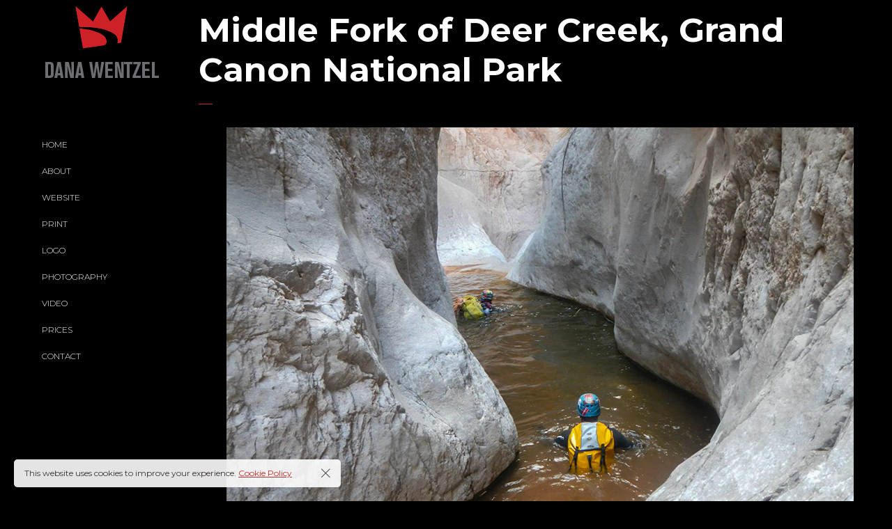

--- FILE ---
content_type: text/html; charset=UTF-8
request_url: http://danawentzel.com/pt-portfolio/middle-fork-of-deer-creek-grand-canon-national-park/
body_size: 11653
content:

<!DOCTYPE html>
<html lang="en-US">
	<head>
		<meta charset="UTF-8">
		<meta name="viewport" content="width=device-width, initial-scale=1">
		<link rel="profile" href="https://gmpg.org/xfn/11">

		<title>Middle Fork of Deer Creek, Grand Canon National Park &#8211; Dana Wentzel</title>
<meta name='robots' content='max-image-preview:large' />
	<style>img:is([sizes="auto" i], [sizes^="auto," i]) { contain-intrinsic-size: 3000px 1500px }</style>
	<link rel='dns-prefetch' href='//fonts.googleapis.com' />
<link rel="alternate" type="application/rss+xml" title="Dana Wentzel &raquo; Feed" href="http://danawentzel.com/feed/" />
<link rel="alternate" type="application/rss+xml" title="Dana Wentzel &raquo; Comments Feed" href="http://danawentzel.com/comments/feed/" />
<link rel="alternate" type="application/rss+xml" title="Dana Wentzel &raquo; Middle Fork of Deer Creek, Grand Canon National Park Comments Feed" href="http://danawentzel.com/pt-portfolio/middle-fork-of-deer-creek-grand-canon-national-park/feed/" />
<script>
/* <![CDATA[ */
window._wpemojiSettings = {"baseUrl":"https:\/\/s.w.org\/images\/core\/emoji\/16.0.1\/72x72\/","ext":".png","svgUrl":"https:\/\/s.w.org\/images\/core\/emoji\/16.0.1\/svg\/","svgExt":".svg","source":{"concatemoji":"http:\/\/danawentzel.com\/wp-includes\/js\/wp-emoji-release.min.js?ver=6.8.3"}};
/*! This file is auto-generated */
!function(s,n){var o,i,e;function c(e){try{var t={supportTests:e,timestamp:(new Date).valueOf()};sessionStorage.setItem(o,JSON.stringify(t))}catch(e){}}function p(e,t,n){e.clearRect(0,0,e.canvas.width,e.canvas.height),e.fillText(t,0,0);var t=new Uint32Array(e.getImageData(0,0,e.canvas.width,e.canvas.height).data),a=(e.clearRect(0,0,e.canvas.width,e.canvas.height),e.fillText(n,0,0),new Uint32Array(e.getImageData(0,0,e.canvas.width,e.canvas.height).data));return t.every(function(e,t){return e===a[t]})}function u(e,t){e.clearRect(0,0,e.canvas.width,e.canvas.height),e.fillText(t,0,0);for(var n=e.getImageData(16,16,1,1),a=0;a<n.data.length;a++)if(0!==n.data[a])return!1;return!0}function f(e,t,n,a){switch(t){case"flag":return n(e,"\ud83c\udff3\ufe0f\u200d\u26a7\ufe0f","\ud83c\udff3\ufe0f\u200b\u26a7\ufe0f")?!1:!n(e,"\ud83c\udde8\ud83c\uddf6","\ud83c\udde8\u200b\ud83c\uddf6")&&!n(e,"\ud83c\udff4\udb40\udc67\udb40\udc62\udb40\udc65\udb40\udc6e\udb40\udc67\udb40\udc7f","\ud83c\udff4\u200b\udb40\udc67\u200b\udb40\udc62\u200b\udb40\udc65\u200b\udb40\udc6e\u200b\udb40\udc67\u200b\udb40\udc7f");case"emoji":return!a(e,"\ud83e\udedf")}return!1}function g(e,t,n,a){var r="undefined"!=typeof WorkerGlobalScope&&self instanceof WorkerGlobalScope?new OffscreenCanvas(300,150):s.createElement("canvas"),o=r.getContext("2d",{willReadFrequently:!0}),i=(o.textBaseline="top",o.font="600 32px Arial",{});return e.forEach(function(e){i[e]=t(o,e,n,a)}),i}function t(e){var t=s.createElement("script");t.src=e,t.defer=!0,s.head.appendChild(t)}"undefined"!=typeof Promise&&(o="wpEmojiSettingsSupports",i=["flag","emoji"],n.supports={everything:!0,everythingExceptFlag:!0},e=new Promise(function(e){s.addEventListener("DOMContentLoaded",e,{once:!0})}),new Promise(function(t){var n=function(){try{var e=JSON.parse(sessionStorage.getItem(o));if("object"==typeof e&&"number"==typeof e.timestamp&&(new Date).valueOf()<e.timestamp+604800&&"object"==typeof e.supportTests)return e.supportTests}catch(e){}return null}();if(!n){if("undefined"!=typeof Worker&&"undefined"!=typeof OffscreenCanvas&&"undefined"!=typeof URL&&URL.createObjectURL&&"undefined"!=typeof Blob)try{var e="postMessage("+g.toString()+"("+[JSON.stringify(i),f.toString(),p.toString(),u.toString()].join(",")+"));",a=new Blob([e],{type:"text/javascript"}),r=new Worker(URL.createObjectURL(a),{name:"wpTestEmojiSupports"});return void(r.onmessage=function(e){c(n=e.data),r.terminate(),t(n)})}catch(e){}c(n=g(i,f,p,u))}t(n)}).then(function(e){for(var t in e)n.supports[t]=e[t],n.supports.everything=n.supports.everything&&n.supports[t],"flag"!==t&&(n.supports.everythingExceptFlag=n.supports.everythingExceptFlag&&n.supports[t]);n.supports.everythingExceptFlag=n.supports.everythingExceptFlag&&!n.supports.flag,n.DOMReady=!1,n.readyCallback=function(){n.DOMReady=!0}}).then(function(){return e}).then(function(){var e;n.supports.everything||(n.readyCallback(),(e=n.source||{}).concatemoji?t(e.concatemoji):e.wpemoji&&e.twemoji&&(t(e.twemoji),t(e.wpemoji)))}))}((window,document),window._wpemojiSettings);
/* ]]> */
</script>
<style id='wp-emoji-styles-inline-css'>

	img.wp-smiley, img.emoji {
		display: inline !important;
		border: none !important;
		box-shadow: none !important;
		height: 1em !important;
		width: 1em !important;
		margin: 0 0.07em !important;
		vertical-align: -0.1em !important;
		background: none !important;
		padding: 0 !important;
	}
</style>
<link rel='stylesheet' id='wp-block-library-css' href='http://danawentzel.com/wp-includes/css/dist/block-library/style.min.css?ver=6.8.3' media='all' />
<style id='classic-theme-styles-inline-css'>
/*! This file is auto-generated */
.wp-block-button__link{color:#fff;background-color:#32373c;border-radius:9999px;box-shadow:none;text-decoration:none;padding:calc(.667em + 2px) calc(1.333em + 2px);font-size:1.125em}.wp-block-file__button{background:#32373c;color:#fff;text-decoration:none}
</style>
<style id='global-styles-inline-css'>
:root{--wp--preset--aspect-ratio--square: 1;--wp--preset--aspect-ratio--4-3: 4/3;--wp--preset--aspect-ratio--3-4: 3/4;--wp--preset--aspect-ratio--3-2: 3/2;--wp--preset--aspect-ratio--2-3: 2/3;--wp--preset--aspect-ratio--16-9: 16/9;--wp--preset--aspect-ratio--9-16: 9/16;--wp--preset--color--black: #000000;--wp--preset--color--cyan-bluish-gray: #abb8c3;--wp--preset--color--white: #ffffff;--wp--preset--color--pale-pink: #f78da7;--wp--preset--color--vivid-red: #cf2e2e;--wp--preset--color--luminous-vivid-orange: #ff6900;--wp--preset--color--luminous-vivid-amber: #fcb900;--wp--preset--color--light-green-cyan: #7bdcb5;--wp--preset--color--vivid-green-cyan: #00d084;--wp--preset--color--pale-cyan-blue: #8ed1fc;--wp--preset--color--vivid-cyan-blue: #0693e3;--wp--preset--color--vivid-purple: #9b51e0;--wp--preset--gradient--vivid-cyan-blue-to-vivid-purple: linear-gradient(135deg,rgba(6,147,227,1) 0%,rgb(155,81,224) 100%);--wp--preset--gradient--light-green-cyan-to-vivid-green-cyan: linear-gradient(135deg,rgb(122,220,180) 0%,rgb(0,208,130) 100%);--wp--preset--gradient--luminous-vivid-amber-to-luminous-vivid-orange: linear-gradient(135deg,rgba(252,185,0,1) 0%,rgba(255,105,0,1) 100%);--wp--preset--gradient--luminous-vivid-orange-to-vivid-red: linear-gradient(135deg,rgba(255,105,0,1) 0%,rgb(207,46,46) 100%);--wp--preset--gradient--very-light-gray-to-cyan-bluish-gray: linear-gradient(135deg,rgb(238,238,238) 0%,rgb(169,184,195) 100%);--wp--preset--gradient--cool-to-warm-spectrum: linear-gradient(135deg,rgb(74,234,220) 0%,rgb(151,120,209) 20%,rgb(207,42,186) 40%,rgb(238,44,130) 60%,rgb(251,105,98) 80%,rgb(254,248,76) 100%);--wp--preset--gradient--blush-light-purple: linear-gradient(135deg,rgb(255,206,236) 0%,rgb(152,150,240) 100%);--wp--preset--gradient--blush-bordeaux: linear-gradient(135deg,rgb(254,205,165) 0%,rgb(254,45,45) 50%,rgb(107,0,62) 100%);--wp--preset--gradient--luminous-dusk: linear-gradient(135deg,rgb(255,203,112) 0%,rgb(199,81,192) 50%,rgb(65,88,208) 100%);--wp--preset--gradient--pale-ocean: linear-gradient(135deg,rgb(255,245,203) 0%,rgb(182,227,212) 50%,rgb(51,167,181) 100%);--wp--preset--gradient--electric-grass: linear-gradient(135deg,rgb(202,248,128) 0%,rgb(113,206,126) 100%);--wp--preset--gradient--midnight: linear-gradient(135deg,rgb(2,3,129) 0%,rgb(40,116,252) 100%);--wp--preset--font-size--small: 13px;--wp--preset--font-size--medium: 20px;--wp--preset--font-size--large: 36px;--wp--preset--font-size--x-large: 42px;--wp--preset--spacing--20: 0.44rem;--wp--preset--spacing--30: 0.67rem;--wp--preset--spacing--40: 1rem;--wp--preset--spacing--50: 1.5rem;--wp--preset--spacing--60: 2.25rem;--wp--preset--spacing--70: 3.38rem;--wp--preset--spacing--80: 5.06rem;--wp--preset--shadow--natural: 6px 6px 9px rgba(0, 0, 0, 0.2);--wp--preset--shadow--deep: 12px 12px 50px rgba(0, 0, 0, 0.4);--wp--preset--shadow--sharp: 6px 6px 0px rgba(0, 0, 0, 0.2);--wp--preset--shadow--outlined: 6px 6px 0px -3px rgba(255, 255, 255, 1), 6px 6px rgba(0, 0, 0, 1);--wp--preset--shadow--crisp: 6px 6px 0px rgba(0, 0, 0, 1);}:where(.is-layout-flex){gap: 0.5em;}:where(.is-layout-grid){gap: 0.5em;}body .is-layout-flex{display: flex;}.is-layout-flex{flex-wrap: wrap;align-items: center;}.is-layout-flex > :is(*, div){margin: 0;}body .is-layout-grid{display: grid;}.is-layout-grid > :is(*, div){margin: 0;}:where(.wp-block-columns.is-layout-flex){gap: 2em;}:where(.wp-block-columns.is-layout-grid){gap: 2em;}:where(.wp-block-post-template.is-layout-flex){gap: 1.25em;}:where(.wp-block-post-template.is-layout-grid){gap: 1.25em;}.has-black-color{color: var(--wp--preset--color--black) !important;}.has-cyan-bluish-gray-color{color: var(--wp--preset--color--cyan-bluish-gray) !important;}.has-white-color{color: var(--wp--preset--color--white) !important;}.has-pale-pink-color{color: var(--wp--preset--color--pale-pink) !important;}.has-vivid-red-color{color: var(--wp--preset--color--vivid-red) !important;}.has-luminous-vivid-orange-color{color: var(--wp--preset--color--luminous-vivid-orange) !important;}.has-luminous-vivid-amber-color{color: var(--wp--preset--color--luminous-vivid-amber) !important;}.has-light-green-cyan-color{color: var(--wp--preset--color--light-green-cyan) !important;}.has-vivid-green-cyan-color{color: var(--wp--preset--color--vivid-green-cyan) !important;}.has-pale-cyan-blue-color{color: var(--wp--preset--color--pale-cyan-blue) !important;}.has-vivid-cyan-blue-color{color: var(--wp--preset--color--vivid-cyan-blue) !important;}.has-vivid-purple-color{color: var(--wp--preset--color--vivid-purple) !important;}.has-black-background-color{background-color: var(--wp--preset--color--black) !important;}.has-cyan-bluish-gray-background-color{background-color: var(--wp--preset--color--cyan-bluish-gray) !important;}.has-white-background-color{background-color: var(--wp--preset--color--white) !important;}.has-pale-pink-background-color{background-color: var(--wp--preset--color--pale-pink) !important;}.has-vivid-red-background-color{background-color: var(--wp--preset--color--vivid-red) !important;}.has-luminous-vivid-orange-background-color{background-color: var(--wp--preset--color--luminous-vivid-orange) !important;}.has-luminous-vivid-amber-background-color{background-color: var(--wp--preset--color--luminous-vivid-amber) !important;}.has-light-green-cyan-background-color{background-color: var(--wp--preset--color--light-green-cyan) !important;}.has-vivid-green-cyan-background-color{background-color: var(--wp--preset--color--vivid-green-cyan) !important;}.has-pale-cyan-blue-background-color{background-color: var(--wp--preset--color--pale-cyan-blue) !important;}.has-vivid-cyan-blue-background-color{background-color: var(--wp--preset--color--vivid-cyan-blue) !important;}.has-vivid-purple-background-color{background-color: var(--wp--preset--color--vivid-purple) !important;}.has-black-border-color{border-color: var(--wp--preset--color--black) !important;}.has-cyan-bluish-gray-border-color{border-color: var(--wp--preset--color--cyan-bluish-gray) !important;}.has-white-border-color{border-color: var(--wp--preset--color--white) !important;}.has-pale-pink-border-color{border-color: var(--wp--preset--color--pale-pink) !important;}.has-vivid-red-border-color{border-color: var(--wp--preset--color--vivid-red) !important;}.has-luminous-vivid-orange-border-color{border-color: var(--wp--preset--color--luminous-vivid-orange) !important;}.has-luminous-vivid-amber-border-color{border-color: var(--wp--preset--color--luminous-vivid-amber) !important;}.has-light-green-cyan-border-color{border-color: var(--wp--preset--color--light-green-cyan) !important;}.has-vivid-green-cyan-border-color{border-color: var(--wp--preset--color--vivid-green-cyan) !important;}.has-pale-cyan-blue-border-color{border-color: var(--wp--preset--color--pale-cyan-blue) !important;}.has-vivid-cyan-blue-border-color{border-color: var(--wp--preset--color--vivid-cyan-blue) !important;}.has-vivid-purple-border-color{border-color: var(--wp--preset--color--vivid-purple) !important;}.has-vivid-cyan-blue-to-vivid-purple-gradient-background{background: var(--wp--preset--gradient--vivid-cyan-blue-to-vivid-purple) !important;}.has-light-green-cyan-to-vivid-green-cyan-gradient-background{background: var(--wp--preset--gradient--light-green-cyan-to-vivid-green-cyan) !important;}.has-luminous-vivid-amber-to-luminous-vivid-orange-gradient-background{background: var(--wp--preset--gradient--luminous-vivid-amber-to-luminous-vivid-orange) !important;}.has-luminous-vivid-orange-to-vivid-red-gradient-background{background: var(--wp--preset--gradient--luminous-vivid-orange-to-vivid-red) !important;}.has-very-light-gray-to-cyan-bluish-gray-gradient-background{background: var(--wp--preset--gradient--very-light-gray-to-cyan-bluish-gray) !important;}.has-cool-to-warm-spectrum-gradient-background{background: var(--wp--preset--gradient--cool-to-warm-spectrum) !important;}.has-blush-light-purple-gradient-background{background: var(--wp--preset--gradient--blush-light-purple) !important;}.has-blush-bordeaux-gradient-background{background: var(--wp--preset--gradient--blush-bordeaux) !important;}.has-luminous-dusk-gradient-background{background: var(--wp--preset--gradient--luminous-dusk) !important;}.has-pale-ocean-gradient-background{background: var(--wp--preset--gradient--pale-ocean) !important;}.has-electric-grass-gradient-background{background: var(--wp--preset--gradient--electric-grass) !important;}.has-midnight-gradient-background{background: var(--wp--preset--gradient--midnight) !important;}.has-small-font-size{font-size: var(--wp--preset--font-size--small) !important;}.has-medium-font-size{font-size: var(--wp--preset--font-size--medium) !important;}.has-large-font-size{font-size: var(--wp--preset--font-size--large) !important;}.has-x-large-font-size{font-size: var(--wp--preset--font-size--x-large) !important;}
:where(.wp-block-post-template.is-layout-flex){gap: 1.25em;}:where(.wp-block-post-template.is-layout-grid){gap: 1.25em;}
:where(.wp-block-columns.is-layout-flex){gap: 2em;}:where(.wp-block-columns.is-layout-grid){gap: 2em;}
:root :where(.wp-block-pullquote){font-size: 1.5em;line-height: 1.6;}
</style>
<link rel='stylesheet' id='popup-css-css' href='http://danawentzel.com/wp-content/plugins/pt-novo-shortcodes/include/popup/style.css?ver=1.0.0' media='all' />
<link rel='stylesheet' id='swiper-css' href='http://danawentzel.com/wp-content/plugins/pt-novo-shortcodes/assets/css/swiper.css?ver=4.5.0' media='all' />
<link rel='stylesheet' id='owl-carousel-css' href='http://danawentzel.com/wp-content/plugins/pt-novo-shortcodes/assets/css/owl.carousel.css?ver=2.3.4' media='all' />
<link rel='stylesheet' id='novo-icons-css' href='http://danawentzel.com/wp-content/themes/novo/css/iconfont.css?ver=6.8.3' media='all' />
<link rel='stylesheet' id='fontawesome-css' href='http://danawentzel.com/wp-content/themes/novo/css/fontawesome.min.css?ver=6.8.3' media='all' />
<link rel='stylesheet' id='circle-animations-css' href='http://danawentzel.com/wp-content/themes/novo/css/circle_animations.css?ver=6.8.3' media='all' />
<link rel='stylesheet' id='novo-style-css' href='http://danawentzel.com/wp-content/themes/novo-child/style.css?ver=6.8.3' media='all' />
<style id='novo-style-inline-css'>
body .booked-modal input.button.button-primary,body .booked-calendar-shortcode-wrap .booked-calendar tbody td.today:hover .date .number {
      background: #C42D2D !important;
    }
</style>
<link rel='stylesheet' id='novo-main-style-css' href='http://danawentzel.com/wp-content/themes/novo/css/style.css?ver=6.8.3' media='all' />
<link rel='stylesheet' id='somo-montserrat-css' href='//fonts.googleapis.com/css?family=Montserrat%3A100%2C100italic%2C200%2C200italic%2C300%2C300italic%2Cregular%2Citalic%2C500%2C500italic%2C600%2C600italic%2C700%2C700italic%2C800%2C800italic%2C900%2C900italic&#038;display=swap&#038;ver=1' media='all' />
<link rel='stylesheet' id='vc_font_awesome_5_shims-css' href='http://danawentzel.com/wp-content/plugins/js_composer/assets/lib/vendor/node_modules/@fortawesome/fontawesome-free/css/v4-shims.min.css?ver=8.2' media='all' />
<link rel='stylesheet' id='pt-addons-css' href='http://danawentzel.com/wp-content/plugins/pt-novo-shortcodes/assets/css/pt-addons.css?ver=6.8.3' media='all' />
<link rel='stylesheet' id='novo-main-mobile-css' href='http://danawentzel.com/wp-content/themes/novo/css/mobile.css?ver=6.8.3' media='all' />
<script src="http://danawentzel.com/wp-includes/js/jquery/jquery.min.js?ver=3.7.1" id="jquery-core-js"></script>
<script src="http://danawentzel.com/wp-includes/js/jquery/jquery-migrate.min.js?ver=3.4.1" id="jquery-migrate-js"></script>
<script id="zilla-likes-js-extra">
/* <![CDATA[ */
var zilla_likes = {"ajaxurl":"http:\/\/danawentzel.com\/wp-admin\/admin-ajax.php"};
/* ]]> */
</script>
<script src="http://danawentzel.com/wp-content/plugins/pt-novo-shortcodes/assets/js/zilla-likes.js?ver=6.8.3" id="zilla-likes-js"></script>
<script></script><link rel="https://api.w.org/" href="http://danawentzel.com/wp-json/" /><link rel="EditURI" type="application/rsd+xml" title="RSD" href="http://danawentzel.com/xmlrpc.php?rsd" />
<meta name="generator" content="WordPress 6.8.3" />
<link rel="canonical" href="http://danawentzel.com/pt-portfolio/middle-fork-of-deer-creek-grand-canon-national-park/" />
<link rel='shortlink' href='http://danawentzel.com/?p=1296' />
<link rel="alternate" title="oEmbed (JSON)" type="application/json+oembed" href="http://danawentzel.com/wp-json/oembed/1.0/embed?url=http%3A%2F%2Fdanawentzel.com%2Fpt-portfolio%2Fmiddle-fork-of-deer-creek-grand-canon-national-park%2F" />
<link rel="alternate" title="oEmbed (XML)" type="text/xml+oembed" href="http://danawentzel.com/wp-json/oembed/1.0/embed?url=http%3A%2F%2Fdanawentzel.com%2Fpt-portfolio%2Fmiddle-fork-of-deer-creek-grand-canon-national-park%2F&#038;format=xml" />
<meta name="generator" content="Redux 4.5.10" />      <meta property="og:title" content="Middle Fork of Deer Creek, Grand Canon National Park" />
                <meta property="og:image" content="http://danawentzel.com/wp-content/uploads/2014/11/mfdc.jpg" />
        <meta name="generator" content="Powered by WPBakery Page Builder - drag and drop page builder for WordPress."/>
<link rel="icon" href="http://danawentzel.com/wp-content/uploads/2013/08/favicon.png" sizes="32x32" />
<link rel="icon" href="http://danawentzel.com/wp-content/uploads/2013/08/favicon.png" sizes="192x192" />
<link rel="apple-touch-icon" href="http://danawentzel.com/wp-content/uploads/2013/08/favicon.png" />
<meta name="msapplication-TileImage" content="http://danawentzel.com/wp-content/uploads/2013/08/favicon.png" />
		<style id="wp-custom-css">
			::marker {color: red;}

.vc_btn3-style-custom {font-weight: bold;}
}
.site-footer .scroll-up-button {background:#fff;}

.site-footer .container {
    max-width: 100%;
}
input, textarea {display: block; text-align: left; padding: 8px;}

textarea {margin-bottom: 10px;}

.vc_col-has-fill>.vc_column-inner {padding-top: 0px;}

.about-me {margin-left: 40px;}

.header-space {height: 0px;}

@media screen and (max-width: 1100px)
{
.header-space {
display: block;
min-height: 140px !important;
		}
.site-header.mobile-type .header-main-block {background: #000;
}
.contact {width: 90%: margin: 0 auto; text-align: center;}
	
.contact input, .contact textarea {text-align: center; width: 90%; margin: 0 auto;}
	
.contact textarea {margin-bottom: 20px;}
	
.full-bg {height: 100%; width: 100%; 
min-height: 100% !important;
background-size: cover !important;
min-height: 100% !important;
}
.full-bg  .vc_row-has-fill>.vc_column_container>.vc_column-inner {
    padding-top: 0px;
}
.full-bg .body.mobile_true .vc_row {background-size: cover !important;}

.about-me {margin-left: 0px; }

input {
-webkit-appearance: none !important;
-moz-appearance: none !important;
appearance: none !important;
}		</style>
		<style id="novo_theme-dynamic-css" title="dynamic-css" class="redux-options-output">.button-style1:hover, .vc_general.vc_btn3:hover,.pixproof-data .button-download:hover, .banner-social-buttons .item + .item:after,.banner-right-buttons .button + .button:before,.footer-social-button a + a:after, .post-bottom .zilla-likes, .portfolio_hover_type_4 .portfolio-item .content h5:after, .portfolio_hover_type_5 .portfolio-item .content h5:before, .portfolio_hover_type_7 .portfolio-item .content h5:after, .portfolio_hover_type_7 .portfolio-item .content h5:before, .heading-with-num-type2 .sub-h:before, .portfolio_hover_type_2 .portfolio-item .content h5:after, .portfolio_hover_type_6 .portfolio-item .content h5:after, .portfolio_hover_type_8 .portfolio-item .content h5:after, .portfolio_hover_type_8 .portfolio-item .content h5:before, .portfolio_hover_type_9 .portfolio-item .content h5:after, .portfolio_hover_type_9 .portfolio-item .content h5:before, body .category .item:before, .testimonials .owl-dots .owl-dot.active, .skill-item-line .line div, .price-list .item:before, .price-list .item .options .button-style1 span, .price-list .item .options .button-style1 span:after, .price-list-type2 .item:before, .split-screen .owl-dots .owl-dot.active, .vertical-parallax-area .pagination-dots span.active, .split-screen-type2 .pagination-dots span.active, .white .album-playlist .jp-volume-bar .jp-volume-bar-value, .photo-carousel > a, .js-pixproof-gallery .selected .proof-photo__id, .hm-cunt span, .woocommerce .products .product .image .product_type_grouped, .woocommerce .products .product .add_to_cart_button, .woocommerce div.product .woocommerce-tabs .tabs li a:after, .woocommerce div.product form.cart .button, .booked-calendar-shortcode-wrap .booked-calendar tbody td.today:hover .date .number, .booked-calendar-shortcode-wrap .booked-appt-list .timeslot .timeslot-people button, body .booked-modal p.booked-title-bar, body .booked-modal .button, body .booked-modal .button.button-primary, .button-style1:hover, .vc_general.vc_btn3:hover, .pixproof-data .button-download:hover, .minicart-wrap a.checkout, .widget_shopping_cart_content a.checkout, .banner-social-buttons .item+.item:after, .banner-right-buttons .button+.button:before, .footer-social-button a+a:after, .post-bottom .zilla-likes, .button-style1.fill, .hm-count span, .portfolio-type-carousel .owl-dots .owl-dot.active span, .woocommerce div.product .poduct-content-row .product-image a[data-type="video"], .site-footer .heading-block.with-line:after{background-color:#C42D2D;}.button-style1,.vc_general.vc_btn3, .pixproof-data .button-download, .navigation > ul > li.current-menu-item > a span,.navigation > ul > li.current-menu-ancestor > a span,.navigation > ul > li.current_page_item > a span, .banner .cell .content a[data-type="video"], .portfolio_hover_type_3 .portfolio-item .content, .portfolio_hover_type_6 .portfolio-item .content, .portfolio_hover_type_4 .portfolio-item .content, .portfolio_hover_type_4 .portfolio-item:hover .content, .portfolio-type-carousel .portfolio-item .a-img a[data-type="video"] i, .pagination .current, .video-block a > div, .team-social-buttons a, .woocommerce .woocommerce-ordering select, .woocommerce form .form-row select, .woocommerce form .form-row textarea, .woocommerce form .form-row input.input-text, .woocommerce div.product form.cart .variations select, .woocommerce nav.woocommerce-pagination ul li a:focus, .woocommerce nav.woocommerce-pagination ul li a:hover, .woocommerce nav.woocommerce-pagination ul li span.current, .coupon-area .input-text, .select2-dropdown, .select2-container--default .select2-selection--single, .play-button-block a,.booked-calendar-shortcode-wrap .booked-calendar tbody td.today .date .number, .pagination ul li span.current, .pagination ul li a:hover, .pagination ul li a:focus, nav.woocommerce-pagination ul li span.current, nav.woocommerce-pagination ul li a:hover, nav.woocommerce-pagination ul li a:focus, .button-style1.fill, .icon-box-style2 .icon-box .icon, .icon-box-style3 .icon-box .icon, .icon-box-style4 .icon-box .icon, .mobile-navigation .menu>li>a.current span, .mobile-navigation .menu>li.current-menu-item>a span, .mobile-navigation .menu>li.current-menu-ancestor>a span, .mobile-navigation .menu>li.current_page_item>a span, .mobile-navigation .menu>li.current_page_parent>a span, .mobile-navigation .menu>li.current-menu-ancestor>a span, .mobile-navigation .menu>li.mega-current-menu-item>a span, .mobile-navigation .menu>li.mega-current-menu-ancestor>a span, .mobile-navigation .menu>li.mega-current_page_item>a span, .mobile-navigation .menu>li.mega-current_page_parent>a span, .mobile-navigation .menu>li.mega-current-menu-ancestor>a span, .mobile-navigation .menu>li:hover>a span{border-color:#C42D2D;}.heading-decor:after,.heading-decor-s .h:after,.testimonials .item .quote:after, .button-style2, .preloader_content__container:after, .preloader_content__container:before, .navigation.hover-style2 > ul > li.current-menu-item > a span:after,.navigation.hover-style2 > ul > li.current-menu-ancestor > a span:after,.navigation.hover-style2 > ul > li.current-menu-parent > a span:after,.navigation.hover-style2 > ul > li.current_page_item > a span:after, .navigation.hover-style3 > ul > li.current-menu-item > a span:after,.navigation.hover-style3 > ul > li.current-menu-ancestor > a span:after,.navigation.hover-style3 > ul > li.current-menu-parent > a span:after,.navigation.hover-style3 > ul > li.current_page_item > a span:after, .navigation.hover-style4 > ul > li.current-menu-item > a span:after,.navigation.hover-style4 > ul > li.current-menu-ancestor > a span:after,.navigation.hover-style4 > ul > li.current-menu-parent > a span:after,.navigation.hover-style4 > ul > li.current_page_item > a span:after, .mobile-navigation.hover-style2>ul>li.current-menu-item>a span:after, .mobile-navigation.hover-style2>ul>li.current-menu-ancestor>a span:after, .mobile-navigation.hover-style2>ul>li.current-menu-parent>a span:after, .mobile-navigation.hover-style2>ul>li.current_page_item>a span:after, .mobile-navigation.hover-style3>ul>li.current-menu-item>a span:after, .mobile-navigation.hover-style3>ul>li.current-menu-ancestor>a span:after, .mobile-navigation.hover-style3>ul>li.current-menu-parent>a span:after, .mobile-navigation.hover-style3>ul>li.current_page_item>a span:after, .mobile-navigation.hover-style4>ul>li.current-menu-item>a span:after, .mobile-navigation.hover-style4>ul>li.current-menu-ancestor>a span:after, .mobile-navigation.hover-style4>ul>li.current-menu-parent>a span:after, .mobile-navigation.hover-style4>ul>li.current_page_item>a span:after, .navigation > ul > li:hover > a, .navigation .sub-menu li.current-menu-item > a,.navigation .sub-menu li.current-menu-ancestor > a,.navigation .sub-menu li:hover > a, .navigation .sub-menu li.current-menu-item.menu-item-has-children:after, .navigation .sub-menu li.menu-item-has-children:hover:after, .navigation .children li.current_page_item > a,.navigation .children li.current-menu-ancestor > a,.navigation .children li:hover > a, .navigation .children li.current_page_item.page_item_has_children:after, .navigation .children li.page_item_has_children:hover:after, .full-screen-nav .fsn-container > ul > li:hover > a, .full-screen-nav .fsn-container > ul > li.current-menu-item > a,.full-screen-nav .fsn-container > ul > li.current-menu-parent > a,.full-screen-nav .fsn-container > ul > li.current-menu-ancestor > a, .minicart-wrap .cart_list .mini_cart_item .quantity, .widget_shopping_cart_content .cart_list .mini_cart_item .quantity, .side-navigation li.current-menu-item > a,.side-navigation li.current-menu-parent > a,.side-navigation li.current-menu-ancestor > a,.side-navigation li.current_page_item > a,.side-navigation li:hover > a, .banner-social-buttons .item:hover,.footer-social-button a:hover, .banner-right-buttons .button:hover .h, .banner-about .sub-h, .banner .cell .content .angle, .banner .heading span, .banner .owl-dot.active:before, .banner .owl-prev:hover,.banner .owl-next:hover, .banner .price, .widget_archive ul li a:hover,.widget_categories ul li a:hover,.widget_pages ul li a:hover,.widget_meta ul li a:hover,.widget_nav_menu ul li a:hover,.widget_recent_entries ul li a:hover,.product-categories li a:hover, .tagcloud .tag-cloud-link:hover, .blog-post-widget .item .blog-detail, .blog-item .date, .project-horizontal .content .date, .blog-item .bottom .col i, .site-content .date, .comment-items .comment-item .text .date, .site-footer .scroll-up-button:hover, .contact-row i, .filter-button-group button:after,.filter-button-group a:after, .category-buttons a:after, .portfolio-type-carousel .portfolio-item .bottom-content .cat, .price-list .item .options .button-style1.active, .heading-with-num-type2 .num, .accordion-items .item .top .t:before, .accordion-items .item .top .t:after, .accordion-items .item.active .top, .tabs .tabs-head .item.active-tab, .split-screen .portfolio-navigation .numbers .num.active span, .category-slider-area .category-slider .center .item, .vertical-parallax-slider .item .price, .js-pixproof-gallery .proof-photo__meta .nav li a:hover, .heading-block .sub-h, .heading-block .h.accent-color, .heading-block .h span, .num-box-items .num-box .num, .icon-box .icon, .woocommerce .quantity .qty, .woocommerce #reviews #comments ol.commentlist li .meta time, .woocommerce .cart .up, .woocommerce .cart .down, .woocommerce table.shop_table .product-price > span, .woocommerce table.shop_table .product-subtotal > span, .woocommerce div.product .date, .woocommerce div.product .product_meta .sku_wrapper, .woocommerce div.product .price-area, .woocommerce div.product .variations_form span.price, .woocommerce .products .product .price, .minicart-wrap .total > span, .booked-calendar-shortcode-wrap .booked-appt-list>h2 strong,.project-slider-block .thumbs .swiper-slide, nav.woocommerce-pagination ul li a:hover, nav.woocommerce-pagination ul li a:focus, .pagination ul li span.current, .pagination ul li a:hover, .pagination ul li a:focus, nav.woocommerce-pagination ul li span.current, .filter-button-group button:not(.active):hover, .category-buttons a:not(.active):hover, .testimonials .item .quote .q, .gdpr-modal-block a, .share-stick-block .social-links a:hover, .pswp__share-tooltip .social-links a:hover, .pswp__button--like.active, .liquiq-banner .play-button-block a, .liquiq-banner .prev, .liquiq-banner .next, .portfolio-type-carousel .owl-dots .owl-dot.active, .yprm-popup-block > .prev:hover, .yprm-popup-block > .next:hover, .yprm-popup-block .close:hover, .yprm-popup-block .buttons .fullscreen:hover, .yprm-popup-block .buttons .autoplay:hover, .yprm-popup-block .buttons .share:hover, .yprm-popup-block .buttons .prev:hover, .yprm-popup-block .buttons .next:hover, .yprm-popup-block .buttons .back-link:hover, .yprm-popup-block .buttons .likes:hover, .yprm-popup-block .buttons .read-more:hover, .yprm-popup-block .buttons .fullscreen.active, .yprm-popup-block .buttons .likes.active, .yprm-popup-block .buttons .counter .current, .mobile-navigation .menu>li>a.current span:after, .mobile-navigation .menu>li.current-menu-item>a span:after, .mobile-navigation .menu>li.current-menu-ancestor>a span:after, .mobile-navigation .menu>li.current_page_item>a span:after, .mobile-navigation .menu>li.current_page_parent>a span:after, .mobile-navigation .menu>li.current-menu-ancestor>a span:after, .mobile-navigation .menu>li.mega-current-menu-item>a span:after, .mobile-navigation .menu>li.mega-current-menu-ancestor>a span:after, .mobile-navigation .menu>li.mega-current_page_item>a span:after, .mobile-navigation .menu>li.mega-current_page_parent>a span:after, .mobile-navigation .menu>li.mega-current-menu-ancestor>a span:after, .mobile-navigation .sub-menu>li>a.current, .mobile-navigation .sub-menu>li.current-menu-item>a, .mobile-navigation .sub-menu>li.current-menu-ancestor>a, .mobile-navigation .sub-menu>li.current_page_item>a, .mobile-navigation .sub-menu>li.current_page_parent>a, .mobile-navigation .sub-menu>li.current-menu-ancestor>a, .mobile-navigation .sub-menu>li.mega-current-menu-item>a, .mobile-navigation .sub-menu>li.mega-current-menu-ancestor>a, .mobile-navigation .sub-menu>li.mega-current_page_item>a, .mobile-navigation .sub-menu>li.mega-current_page_parent>a, .mobile-navigation .sub-menu>li.mega-current-menu-ancestor>a, .mobile-navigation .sub-menu>li:hover>a, .mobile-navigation .mega-sub-menu>li.current-menu-item>a, .mobile-navigation .mega-sub-menu>li.current-menu-ancestor>a, .mobile-navigation .mega-sub-menu>li.current_page_item>a, .mobile-navigation .mega-sub-menu>li.current_page_parent>a, .mobile-navigation .mega-sub-menu>li.current-menu-ancestor>a, .mobile-navigation .mega-sub-menu>li.mega-current-menu-item>a, .mobile-navigation .mega-sub-menu>li.mega-current-menu-ancestor>a, .mobile-navigation .mega-sub-menu>li.mega-current_page_item>a, .mobile-navigation .mega-sub-menu>li.mega-current_page_parent>a, .mobile-navigation .mega-sub-menu>li.mega-current-menu-ancestor>a, .mobile-navigation .mega-sub-menu>li:hover>a, .woocommerce-cart .cart-collaterals .cart_totals tr td .woocommerce-Price-amount, .woocommerce .cart-collaterals table.shop_table.woocommerce-checkout-review-order-table td .amount, .banner-categories .item a .h:hover, .product-image-block .slider .swiper-prev, .product-image-block .slider .swiper-next{color:#C42D2D;}.skill-item .chart .outer, .banner-circle-nav .item svg circle{stroke:#C42D2D;}.side-header .logo img, .side-header .logo a{height:116px;width:171px;}.header_type_side .site-header .logo img, .header_type_side .site-header .logo a{height:116px;width:171px;}body{font-family: Montserrat;font-weight: 400;font-size: 16px;}h1, .h1{font-family: Montserrat;font-weight: 700;font-size: 60px;}h2, .h2{font-family: Montserrat;font-weight: 700;font-size: 48px;}h3, .h3{font-family: Montserrat;font-weight: 700;font-size: 36px;}h4, .h4{font-family: Montserrat;font-weight: 700;font-size: 30px;}h5, .h5{font-family: Montserrat;font-weight: 700;font-size: 24px;}h6, .h6{font-family: Montserrat;font-weight: 700;font-size: 18px;}</style><noscript><style> .wpb_animate_when_almost_visible { opacity: 1; }</style></noscript>	</head>

	<body class="wp-singular pt-portfolio-template-default single single-pt-portfolio postid-1296 wp-theme-novo wp-child-theme-novo-child site-dark header_type_side header_space_yes mobile_true nav_hover_style1 lazyload_true chrome wpb-js-composer js-comp-ver-8.2 vc_responsive">
		<div id="all" class="site">
      							<div class="preloader">
					<div class="preloader_img"><img src="http://danawentzel.com/wp-content/uploads/2015/10/djw-logo-email-sig.png" alt="Dana Wentzel"></div>
				</div>
			
<div class="site-header mobile-type fixed-header light-header">
  <div class="header-main-block">
    <div class="container-fluid">
      <div class="row">
        <div class="mobile-main-bar-left col-auto">
          <div class="logo-block">
            <div class="logo site-logo-60efd9a885fa8">
              <a href="http://danawentzel.com/" data-magic-cursor="link"><img src="http://danawentzel.com/wp-content/uploads/2022/09/danawentzel-logo-vert-small.png" alt="Dana Wentzel"></a>            </div>
          </div>
        </div>
        <div class="mobile-main-bar-right col">
          <div class="butter-button nav-button visible_menu" data-type=".navigation-6013c5023bebc"><div></div></div>
        </div>
      </div>
    </div>
  </div>
</div>
<div class="mobile-navigation-block navigation-6013c5023bebc light-header">
  <nav class="mobile-navigation hover-style2">
    <ul id="menu-primary" class="menu container"><li id="menu-item-742" class="menu-item menu-item-type-post_type menu-item-object-page menu-item-home menu-item-742"><a href="http://danawentzel.com/"><span>home</span></a></li>
<li id="menu-item-740" class="menu-item menu-item-type-post_type menu-item-object-page menu-item-740"><a href="http://danawentzel.com/about/"><span>about</span></a></li>
<li id="menu-item-748" class="menu-item menu-item-type-post_type menu-item-object-page menu-item-748"><a href="http://danawentzel.com/website-design/"><span>website</span></a></li>
<li id="menu-item-744" class="menu-item menu-item-type-post_type menu-item-object-page menu-item-744"><a href="http://danawentzel.com/design/"><span>print</span></a></li>
<li id="menu-item-743" class="menu-item menu-item-type-post_type menu-item-object-page menu-item-743"><a href="http://danawentzel.com/logo-design/"><span>logo</span></a></li>
<li id="menu-item-746" class="menu-item menu-item-type-post_type menu-item-object-page menu-item-746"><a href="http://danawentzel.com/photography/"><span>photography</span></a></li>
<li id="menu-item-1346" class="menu-item menu-item-type-post_type menu-item-object-page menu-item-1346"><a href="http://danawentzel.com/videos/"><span>video</span></a></li>
<li id="menu-item-3953" class="menu-item menu-item-type-post_type menu-item-object-page menu-item-3953"><a href="http://danawentzel.com/prices/"><span>prices</span></a></li>
<li id="menu-item-741" class="menu-item menu-item-type-post_type menu-item-object-page menu-item-741"><a href="http://danawentzel.com/contact-me/"><span>contact</span></a></li>
</ul>  </nav>
</div>
<div class="side-header from-builder main-row dark">
  <div class="logo"><a href="http://danawentzel.com/" data-magic-cursor="link"><img src="http://danawentzel.com/wp-content/uploads/2022/09/danawentzel-logo-vert-small.png" alt="Dana Wentzel"></a></div>
  <div class="wrap">
    <div class="cell">
      <nav class="side-navigation"><ul id="menu-primary-1" class="menu"><li class="menu-item menu-item-type-post_type menu-item-object-page menu-item-home menu-item-742"><a href="http://danawentzel.com/"><span>home</span></a></li>
<li class="menu-item menu-item-type-post_type menu-item-object-page menu-item-740"><a href="http://danawentzel.com/about/"><span>about</span></a></li>
<li class="menu-item menu-item-type-post_type menu-item-object-page menu-item-748"><a href="http://danawentzel.com/website-design/"><span>website</span></a></li>
<li class="menu-item menu-item-type-post_type menu-item-object-page menu-item-744"><a href="http://danawentzel.com/design/"><span>print</span></a></li>
<li class="menu-item menu-item-type-post_type menu-item-object-page menu-item-743"><a href="http://danawentzel.com/logo-design/"><span>logo</span></a></li>
<li class="menu-item menu-item-type-post_type menu-item-object-page menu-item-746"><a href="http://danawentzel.com/photography/"><span>photography</span></a></li>
<li class="menu-item menu-item-type-post_type menu-item-object-page menu-item-1346"><a href="http://danawentzel.com/videos/"><span>video</span></a></li>
<li class="menu-item menu-item-type-post_type menu-item-object-page menu-item-3953"><a href="http://danawentzel.com/prices/"><span>prices</span></a></li>
<li class="menu-item menu-item-type-post_type menu-item-object-page menu-item-741"><a href="http://danawentzel.com/contact-me/"><span>contact</span></a></li>
</ul></nav>
    </div>
  </div>
  </div>							<div class="header-space"></div>
			      
<main class="main-row">
  <div class="container">
    	    <div id="post-1296" class="post-1296 pt-portfolio type-pt-portfolio status-publish has-post-thumbnail hentry pt-portfolio-category-photography">
	      	      <div class="site-content">
	        <div class="heading-decor">
	          <h1 class="h2">Middle Fork of Deer Creek, Grand Canon National Park</h1>
	        </div>
	        	        <div class="post-img"><img width="900" height="600" src="http://danawentzel.com/wp-content/uploads/2014/11/mfdc.jpg" class="attachment-full size-full" alt="" decoding="async" fetchpriority="high" srcset="http://danawentzel.com/wp-content/uploads/2014/11/mfdc.jpg 900w, http://danawentzel.com/wp-content/uploads/2014/11/mfdc-300x200.jpg 300w" sizes="(max-width: 900px) 100vw, 900px" /></div>
	        	                <div class="post-content">
                                                </div>
      </div>
              <div class="post-bottom">
              <div class="share-popup-button popup-icon-share"></div>
              <div class="post-nav">
                            <a href="http://danawentzel.com/pt-portfolio/zion-narrows-after-exiting-imlay-canyon-zion-national-park-utah/"><i class="basic-ui-icon-left-arrow"></i> <span>previous post</span></a>
                                            <a href="http://danawentzel.com/pt-portfolio/cove-canyon-grand-canyon-national-park/"><span>next post</span> <i class="basic-ui-icon-right-arrow"></i></a>
                          </div>
                  </div>
                      </div>
    
  </div>
</main>

      				<footer class="site-footer custom footer-3548 hide-decor">
                      <div class="container">Copyright ©2025 Dana Wentzel | <a href="https://kilimanjarosunrise.com" target="_blank" rel="noopener">https://kilimanjarosunrise.com</a></div>
                      <div id="scroll-top" class="scroll-up-button basic-ui-icon-up-arrow"></div>
          				</footer>
							<div class="gdpr-modal-block">
					<div class="close basic-ui-icon-cancel"></div>
					<div class="text">This website uses cookies to improve your experience. <a href="#">Cookie Policy</a></div>
				</div>
					</div>
		
		<script type="speculationrules">
{"prefetch":[{"source":"document","where":{"and":[{"href_matches":"\/*"},{"not":{"href_matches":["\/wp-*.php","\/wp-admin\/*","\/wp-content\/uploads\/*","\/wp-content\/*","\/wp-content\/plugins\/*","\/wp-content\/themes\/novo-child\/*","\/wp-content\/themes\/novo\/*","\/*\\?(.+)"]}},{"not":{"selector_matches":"a[rel~=\"nofollow\"]"}},{"not":{"selector_matches":".no-prefetch, .no-prefetch a"}}]},"eagerness":"conservative"}]}
</script>
<!-- Sprout Invoices v20.8.8 -->      <div class="share-popup-block">
            <div class="share-popup">
      <div class="close popup-icon-close"></div>
      <div class="title">Share:</div>
      <div class="share-form-block">
        <div class="label">Link</div>
        <div class="input">
          <input name="copy_url" type="text" value="http://danawentzel.com/pt-portfolio/middle-fork-of-deer-creek-grand-canon-national-park/">
        </div>
        <button class="share-button copy-button">Copy</button>
        <div class="message">Link copied to clipboard</div>
      </div>
      <div class="label">Social</div>
      <div class="social-links"><a href="http://www.facebook.com/sharer.php?u=http://danawentzel.com/pt-portfolio/middle-fork-of-deer-creek-grand-canon-national-park/" target="_blank"><i class="fab fa-facebook-square"></i></a><a href="http://pinterest.com/pin/create/button/?url=http://danawentzel.com/pt-portfolio/middle-fork-of-deer-creek-grand-canon-national-park/" target="_blank"><i class="fab fa-pinterest-square"></i></a><a href="https://plus.google.com/share?url=http://danawentzel.com/pt-portfolio/middle-fork-of-deer-creek-grand-canon-national-park/" target="_blank"><i class="fab fa-google-plus-square"></i></a><a href="https://www.tumblr.com/widgets/share/tool?canonicalUrl=http://danawentzel.com/pt-portfolio/middle-fork-of-deer-creek-grand-canon-national-park/" target="_blank"><i class="fab fa-tumblr-square"></i></a><a href="https://twitter.com/intent/tweet?url=http://danawentzel.com/pt-portfolio/middle-fork-of-deer-creek-grand-canon-national-park/" target="_blank"><i class="fab fa-twitter-square"></i></a><a href="https://www.snapchat.com/scan?attachmentUrl=http://danawentzel.com/pt-portfolio/middle-fork-of-deer-creek-grand-canon-national-park/" target="_blank"><i class="fab fa-snapchat-square"></i></a></div>    </div>
            </div>
    <link rel='stylesheet' id='pt-inline-css' href='http://danawentzel.com/wp-content/plugins/pt-novo-shortcodes/assets/css/pt-inline.css?ver=6.8.3' media='all' />
<style id='pt-inline-inline-css'>
.footer-3548{background:#ffffff !important;color:#000000 !important}
</style>
<script src="https://cdnjs.cloudflare.com/ajax/libs/gsap/3.4.2/gsap.min.js?ver=3.4.2" id="gsap-js"></script>
<script id="popup-js-js-extra">
/* <![CDATA[ */
var yprm_popup_vars = {"likes":"likes","like":"like","view_project":"view project","popup_arrows":"show","popup_counter":"show","popup_back_to_grid":"show","popup_fullscreen":"show","popup_autoplay":"show","popup_share":"show","popup_likes":"show","popup_project_link":"show","popup_image_title":"show","popup_image_desc":"show"};
/* ]]> */
</script>
<script src="http://danawentzel.com/wp-content/plugins/pt-novo-shortcodes/include/popup/script.js?ver=1.0.0" id="popup-js-js"></script>
<script id="pt-scripts-js-extra">
/* <![CDATA[ */
var yprm_ajax = {"url":"http:\/\/danawentzel.com\/wp-admin\/admin-ajax.php"};
/* ]]> */
</script>
<script src="http://danawentzel.com/wp-content/plugins/pt-novo-shortcodes/assets/js/pt-scripts.js?ver=1.0.0" id="pt-scripts-js"></script>
<script src="http://danawentzel.com/wp-content/plugins/pt-novo-shortcodes/assets/js/swiper.min.js?ver=6.1.1" id="swiper-6.1.1-js"></script>
<script src="http://danawentzel.com/wp-content/plugins/pt-novo-shortcodes/assets/js/owl.carousel.min.js?ver=2.3.4" id="owl-carousel-js"></script>
<script src="http://danawentzel.com/wp-content/themes/novo-child/script.js?ver=6.8.3" id="novo-child-script-js"></script>
<script src="http://danawentzel.com/wp-includes/js/imagesloaded.min.js?ver=5.0.0" id="imagesloaded-js"></script>
<script src="http://danawentzel.com/wp-content/plugins/pt-novo-shortcodes/assets/js/isotope.pkgd.min.js?ver=3.0.6" id="isotope-js"></script>
<script src="http://danawentzel.com/wp-content/themes/novo/js/scripts.js" id="novo-script-js"></script>
<script src="http://danawentzel.com/wp-content/plugins/pt-novo-shortcodes/assets/js/js_composer_front.min.js?ver=1.0.0" id="wpb_composer_front_js-js"></script>
<script></script>
	</body>
</html>


--- FILE ---
content_type: text/css
request_url: http://danawentzel.com/wp-content/plugins/pt-novo-shortcodes/assets/css/pt-addons.css?ver=6.8.3
body_size: 34555
content:
 body {
  overflow-anchor: none;
}

.products .grid-sizer {
  display: none;
}

.header-right-dark-color.header_space_no .site-header.fixed .fr {
  color: inherit;
}

.header-left-white-color.header_space_no .site-header .logo .light,
.header-left-dark-color.header_space_no .site-header .logo .dark {
  display: block;
}

.site-header.static-header .header-main-block {
  background: transparent !important;
}

@media screen and (max-width: 768px),
screen and (max-height: 450px) and (max-width: 992px) and (orientation: landscape) {
  body.body-one-screen {
    overflow: auto;
  }

  .header-right-dark-color.header_space_no .site-header .fr {
    color: inherit;
  }
}

.wpcf7 .ajax-loader {
  position: absolute;
}

.site-dark select option {
  color: #fff;
}

.booked-calendar-fields select option {
  color: #000;
  background: #fff;
}

.site-dark .woocommerce-checkout #payment div.payment_box {
  background-color: #000000;
  color: #fff;
}

.site-dark .woocommerce-checkout #payment div.payment_box:before {
  border-bottom-color: #000;
}

.woocommerce-checkout #payment .payment_method_stripe div.form-row {
  padding: 0 0;
}

.site-dark .side-header {
  background: #000;
  color: #fff;
}

.side-header:not(.from-builder) {
  display: none;
}

.grid-sizer {
  position: absolute;
}

.admin-bar .site-header.static-header {
  top: 0 !important;
}

.site-header.light-header .logo .dark {
  display: none;
}

.site-header.dark-header .logo .light {
  display: none;
}

.site-header .logo a {
  height: auto;
  min-height: auto;
}

.butter-button,
.desktop-main-bar-left > *,
.desktop-main-bar-right > * {
  margin-top: 0;
  margin-bottom: 0;
}

.header-main-block,
.header-bottom-block {
  display: flex;
  align-items: center;
}

.navigation .sub-menu, .navigation .children {
  top: 100%;
}

.woocommerce .select2-container--default .select2-selection--single .select2-selection__arrow {
  border-top: none;
  height: 100%;
  width: 30px;
}

.butter-button div {
  position: relative;
}

.butter-button div:before {
  content: '';
  position: absolute;
  top: 50%;
  left: 50%;
  width: 30px;
  height: 30px;
  transform: translate(-50%, -50%);
}

.site-footer.custom .scroll-up-button {
  z-index: 10;
}

/* 
- All
*/

.brand-item {
  display: -webkit-box;
  display: -webkit-flex;
  display: -ms-flexbox;
  display: flex;
  -webkit-box-align: center;
  -webkit-align-items: center;
  -ms-flex-align: center;
  align-items: center;
  -webkit-box-pack: center;
  -webkit-justify-content: center;
  -ms-flex-pack: center;
  justify-content: center;
}

.bg-overlay .video.disable-on-scroll video,
.bg-overlay .video-controls.hide,
.bg-overlay .video-controls .button:before,
.bg-overlay .video-controls .button i,
.bg-overlay .color,
.load-button .button-style2:before,
.load-button .button-style2 span,
.load-button .button-style2:after,
.accordion-items .item .top,
.brand-item img {
  -webkit-transition: 300ms ease;
  -o-transition: 300ms ease;
  transition: 300ms ease;
  -webkit-transition-property: color, background, mix-blend-mode, opacity, visibility, height;
  -o-transition-property: color, background, mix-blend-mode, opacity, visibility, height;
  transition-property: color, background, mix-blend-mode, opacity, visibility, height;
}

.vc_section,
.vc_row,
.wpb_wrapper,
.bg-overlay .image,
.portfolio-item .a-img div,
body .category .item,
.testimonials .item .image div,
.price-list .item,
.post-gallery-grid a,
.project-slider-carousel .item,
.price-list-type2 .item .img,
.video-block .popup-item,
.jquery-background-video-wrapper,
.team-item .image,
.split-screen>.item .img-item,
.category-slider-area .category-slider-images .img-item,
.image-comparison-slider .old,
.vertical-parallax-slider .item,
.album-cover,
.album-playlist .top .bg,
.album-playlist .top .pb-bg,
.photo-carousel .carousel .item,
.side-img div,
.banner-categories .item a,
.banner-about .image {
  background: 50% no-repeat;
  background-size: cover;
}

.base-icon-next-1:before {
  content: "\e926";
}

@media (max-width: 767.98px) {

  body.mobile_true .vc_section,
  body.mobile_true .vc_row,
  body.mobile_true .wpb_wrapper,
  body.mobile_true .bg-overlay .image,
  .bg-overlay body.mobile_true .image,
  body.mobile_true .portfolio-item .a-img div,
  .portfolio-item .a-img body.mobile_true div,
  body.mobile_true .category .item,
  body.mobile_true .testimonials .item .image div,
  .testimonials .item .image body.mobile_true div,
  body.mobile_true .price-list .item,
  .price-list body.mobile_true .item,
  body.mobile_true .post-gallery-grid a,
  .post-gallery-grid body.mobile_true a,
  body.mobile_true .project-slider-carousel .item,
  .project-slider-carousel body.mobile_true .item,
  body.mobile_true .price-list-type2 .item .img,
  .price-list-type2 .item body.mobile_true .img,
  body.mobile_true .video-block .popup-item,
  .video-block body.mobile_true .popup-item,
  body.mobile_true .jquery-background-video-wrapper,
  body.mobile_true .team-item .image,
  .team-item body.mobile_true .image,
  body.mobile_true .split-screen>.item .img-item,
  .split-screen>.item body.mobile_true .img-item,
  body.mobile_true .category-slider-area .category-slider-images .img-item,
  .category-slider-area .category-slider-images body.mobile_true .img-item,
  body.mobile_true .image-comparison-slider .old,
  .image-comparison-slider body.mobile_true .old,
  body.mobile_true .vertical-parallax-slider .item,
  .vertical-parallax-slider body.mobile_true .item,
  body.mobile_true .album-cover,
  body.mobile_true .album-playlist .top .bg,
  .album-playlist .top body.mobile_true .bg,
  body.mobile_true .album-playlist .top .pb-bg,
  .album-playlist .top body.mobile_true .pb-bg,
  body.mobile_true .photo-carousel .carousel .item,
  .photo-carousel .carousel body.mobile_true .item,
  body.mobile_true .side-img div,
  .side-img body.mobile_true div,
  body.mobile_true .banner-categories .item a,
  .banner-categories .item body.mobile_true a,
  body.mobile_true .banner-about .image,
  .banner-about body.mobile_true .image,
  body.mobile_true .banner .item .bg-image {
    background-size: contain;
    background-repeat: no-repeat;
  }
}

.bg-overlay,
.bg-overlay .image,
.bg-overlay .video,
.bg-overlay .circles,
.bg-overlay .color-change,
.bg-overlay .color,
.bg-overlay .bg-color,
.bg-overlay .gradient,
.bg-overlay .cross,
.bg-overlay .dots,
.bg-overlay .squares,
.bg-overlay a,
.split-screen-type2 .items .item .image .popup-link,
.banner-decor-elements {
  position: absolute;
  top: 0;
  left: 0;
  right: 0;
  bottom: 0;
}

.bg-overlay .video.disable-on-scroll.show video,
.load-button .button-style2.loading:before,
.brand-item:hover img+img {
  opacity: 1;
  visibility: visible;
}

.bg-overlay .video.disable-on-scroll video,
.bg-overlay .video-controls.hide,
.load-button .button-style2:before,
.load-button .button-style2.loading span,
.load-button .button-style2.loading:after,
.brand-item:hover img {
  opacity: 0;
  visibility: hidden;
}

/* 
- Accent color
*/
.filter-button-group button:after,
.filter-button-group a:after,
.category-buttons a:after,
.portfolio-type-carousel .portfolio-item .bottom-content .cat,
.price-list .item .options .button-style1.active,
.heading-with-num-type2 .num,
.accordion-items .item .top .t:before,
.accordion-items .item .top .t:after,
.accordion-items .item.active .top,
.tabs .tabs-head .item.active-tab,
.split-screen .portfolio-navigation .numbers .num.active span,
.category-slider-area .category-slider .center .item,
.vertical-parallax-slider .item .price,
.js-pixproof-gallery .proof-photo__meta .nav li a:hover,
.heading-block .sub-h,
.heading-block .h.accent-color,
.heading-block .h span,
.num-box-items .num-box .num,
.icon-box .icon,
.banner-right-buttons .button:hover .h,
.banner-about .sub-h,
.booked-calendar-shortcode-wrap .booked-appt-list>h2 strong,
.project-slider-block .thumbs .swiper-slide,
.filter-button-group button:not(.active):hover,
.category-buttons a:not(.active):hover {
  color: #c48f56;
}

.portfolio_hover_type_4 .portfolio-item .content h5:after,
.portfolio_hover_type_5 .portfolio-item .content h5:before,
.portfolio_hover_type_7 .portfolio-item .content h5:after,
.portfolio_hover_type_7 .portfolio-item .content h5:before,
.heading-with-num-type2 .sub-h:before,
.booked-calendar-shortcode-wrap .booked-appt-list .timeslot .timeslot-people button,
body .booked-modal p.booked-title-bar,
body .booked-modal .button {
  background: #c48f56;
}

.portfolio_hover_type_2 .portfolio-item .content h5:after,
.portfolio_hover_type_6 .portfolio-item .content h5:after,
.portfolio_hover_type_8 .portfolio-item .content h5:after,
.portfolio_hover_type_8 .portfolio-item .content h5:before,
.portfolio_hover_type_9 .portfolio-item .content h5:after,
.portfolio_hover_type_9 .portfolio-item .content h5:before,
body .category .item:before,
.testimonials .owl-dots .owl-dot.active,
.skill-item-line .line div,
.price-list .item:before,
.price-list .item .options .button-style1 span,
.price-list .item .options .button-style1 span:after,
.price-list-type2 .item:before,
.split-screen .owl-dots .owl-dot.active,
.vertical-parallax-area .pagination-dots span.active,
.split-screen-type2 .pagination-dots span.active,
.white .album-playlist .jp-volume-bar .jp-volume-bar-value,
.photo-carousel>a,
.js-pixproof-gallery .selected .proof-photo__id {
  background-color: #c48f56;
}

.portfolio_hover_type_3 .portfolio-item .content,
.portfolio_hover_type_6 .portfolio-item .content,
.portfolio_hover_type_4 .portfolio-item .content,
.portfolio_hover_type_4 .portfolio-item:hover .content,
.portfolio-type-carousel .portfolio-item .a-img a[data-type="video"] i,
.pagination .current,
.video-block a>div,
.team-social-buttons a,
.play-button-block a,
.booked-calendar-shortcode-wrap .booked-calendar tbody td.today .date .number {
  border-color: #c48f56;
}

/* 
- Accent color 2
*/
/*
- Aditional
*/
.lazyload_true .portfolio-item .a-img[data-original] div:not(.lizyready) {
  -webkit-filter: blur(4px);
  filter: blur(4px);
}

.vc_row[data-vc-full-width] {
  overflow: visible;
}

.owl-carousel .parallax-mirror {
  -webkit-transform: translateX(0) !important;
  -ms-transform: translateX(0) !important;
  transform: translateX(0) !important;
}

.owl-carousel .owl-item {
  -webkit-transition: 0.3s ease;
  -o-transition: 0.3s ease;
  transition: 0.3s ease;
  -webkit-transition-property: opacity, -webkit-transform;
  transition-property: opacity, -webkit-transform;
  -o-transition-property: opacity, transform;
  transition-property: opacity, transform;
  transition-property: opacity, transform, -webkit-transform;
}

.owl-carousel.loading .owl-item {
  opacity: 0 !important;
  -webkit-transform: translate(50%, 0%) !important;
  -ms-transform: translate(50%, 0%) !important;
  transform: translate(50%, 0%) !important;
}

.fsn-container {
  top: 10px !important;
}

.fa {
  /* font-family: 'FontAwesome', 'Font Awesome 5 Free' !important; */
}

.vc_section,
.vc_row,
.wpb_wrapper {
  position: relative;
  z-index: 1;
}

.cache-items {
  display: none !important;
}

.parallax-mirror img {
  left: 0;
}

/*
- Load Items
*/
.load-items-area {
  display: none !important;
}

/* 
- Background Overlay
*/
.bg-overlay {
  /* z-index: -1; */
  pointer-events: none;
}

.bg-overlay>div {
  z-index: 2 !important;
}

.bg-overlay .parallax-mirror {
  position: absolute !important;
  -webkit-transform: none !important;
  -ms-transform: none !important;
  transform: none !important;
}

.bg-overlay .image.in-circle {
  left: 50%;
  margin-left: -125px;
  -webkit-mask-image: url(../imgs/mask-in-circle-right.svg);
  mask-image: url(../imgs/mask-in-circle-right.svg);
  -webkit-mask-position: 0 50%;
  mask-position: 0 50%;
  -webkit-mask-repeat: no-repeat;
  mask-repeat: no-repeat;
  -webkit-mask-size: cover;
  mask-size: cover;
}

.bg-overlay .image.in-circle.on-left {
  -webkit-mask-image: url(../imgs/mask-in-circle-left.svg);
  mask-image: url(../imgs/mask-in-circle-left.svg);
  -webkit-mask-position: 100% 50%;
  mask-position: 100% 50%;
}

.bg-overlay .video-wrap {
  z-index: 3;
}

.bg-overlay .video-wrap video {
  position: absolute;
  min-width: 100%;
  min-height: 100%;
  width: auto;
  height: auto;
  top: 0%;
  left: 0%;
  -o-object-fit: cover;
  object-fit: cover;
}

.bg-overlay .video-wrap {
  position: absolute;
  top: 0;
  left: 0;
  right: 0;
  bottom: 0;
  overflow: hidden;
}

.bg-overlay .video-wrap iframe.video {
  width: auto;
  height: auto;
  min-width: 100%;
  min-height: 300%;
  max-width: none;
  top: 50%;
  left: 50%;
  transform: translate(-50%, -50%);
}

.bg-overlay audio {
  display: none;
}

.bg-overlay .circles {
  opacity: .5;
}

.bg-overlay .circles span {
  position: absolute;
  border-radius: 50%;
  border: 1px solid #ffffff;
}

.bg-overlay .circles span:nth-child(1) {
  top: 0;
  left: 50%;
  border-width: 105px;
  width: 740px;
  height: 740px;
  -webkit-transform: translate(-140%, -50%);
  -ms-transform: translate(-140%, -50%);
  transform: translate(-140%, -50%);
}

.bg-overlay .circles span:nth-child(2) {
  right: 0;
  bottom: 0;
  border-width: 70px;
  width: 425px;
  height: 425px;
  -webkit-transform: translate(50%, 50%);
  -ms-transform: translate(50%, 50%);
  transform: translate(50%, 50%);
}

.bg-overlay .circles.style2 span:nth-child(1) {
  opacity: .2;
}

.bg-overlay .circles.style2 span:nth-child(2) {
  opacity: .2;
  left: 0;
  right: auto;
  -webkit-transform: translate(-50%, 50%);
  -ms-transform: translate(-50%, 50%);
  transform: translate(-50%, 50%);
}

.bg-overlay .color-change {
  -webkit-transition: all 3000ms linear;
  -o-transition: all 3000ms linear;
  transition: all 3000ms linear;
  mix-blend-mode: multiply;
}

.bg-overlay .video-controls {
  position: absolute;
  bottom: 30px;
  left: 30px;
  right: 30px;
  z-index: 100 !important;
  pointer-events: none;
  font-size: 24px;
  display: -webkit-box;
  display: -webkit-flex;
  display: -ms-flexbox;
  display: flex;
  -webkit-box-align: center;
  -webkit-align-items: center;
  -ms-flex-align: center;
  align-items: center;
}

.bg-overlay .video-controls .button {
  pointer-events: all;
  position: relative;
  -webkit-box-flex: 0;
  -webkit-flex: 0 0 1.5em;
  -ms-flex: 0 0 1.5em;
  flex: 0 0 1.5em;
  text-align: center;
  cursor: pointer;
}

.bg-overlay .video-controls .button i {
  position: absolute;
  top: 0;
  left: 0;
  width: 100%;
  opacity: 0;
}

.bg-overlay .video-controls .button.active:before {
  opacity: 0;
}

.bg-overlay .video-controls .button.active i {
  opacity: 1;
}

@media (max-width: 767.98px) {
  .bg-overlay .video-controls {
    bottom: 15px;
  }
}

.bg-overlay .text {
  position: absolute;
  left: 50%;
  white-space: nowrap;
  width: 100%;
  margin-left: -50%;
  font-weight: bold;
  font-size: 220px;
  line-height: 1;
  opacity: 0.05;
  text-align: center;
}

.bg-overlay .text.bottom {
  bottom: -0.2em;
}

.bg-overlay .color {
  background-color: #1a1a1a;
  opacity: 0.2;
}

.bg-overlay .gradient {
  background-image: -webkit-gradient(linear, left top, left bottom, from(rgba(26, 26, 26, 0.2)), to(rgba(26, 26, 26, 0.7)));
  background-image: -o-linear-gradient(top, rgba(26, 26, 26, 0.2) 0%, rgba(26, 26, 26, 0.7) 100%);
  background-image: linear-gradient(to bottom, rgba(26, 26, 26, 0.2) 0%, rgba(26, 26, 26, 0.7) 100%);
  background-repeat: repeat-x;
}

.bg-overlay .cross {
  opacity: .5;
}

.bg-overlay .cross:before,
.bg-overlay .cross:after {
  content: '';
  position: absolute;
  top: 50%;
  left: 50%;
  width: 105px;
  height: 360px;
  background: #fff;
}

.bg-overlay .cross:before {
  -webkit-transform: translate(-50%, -50%) rotate(-45deg);
  -ms-transform: translate(-50%, -50%) rotate(-45deg);
  transform: translate(-50%, -50%) rotate(-45deg);
}

.bg-overlay .cross:after {
  -webkit-transform: translate(-50%, -50%) rotate(45deg);
  -ms-transform: translate(-50%, -50%) rotate(45deg);
  transform: translate(-50%, -50%) rotate(45deg);
}

.bg-overlay .lines {
  position: absolute;
  top: 0;
  right: 0;
  width: 65%;
  height: 100%;
  max-width: 650px;
  -webkit-transform: skewX(-30deg);
  -ms-transform: skewX(-30deg);
  transform: skewX(-30deg);
  -webkit-transform-origin: 0% 65%;
  -ms-transform-origin: 0% 65%;
  transform-origin: 0% 65%;
}

.bg-overlay .lines.on-left {
  right: auto;
  left: 0;
  -webkit-transform: skewX(30deg);
  -ms-transform: skewX(30deg);
  transform: skewX(30deg);
}

.bg-overlay .lines div {
  width: 30.93525%;
  background-color: #fff;
  height: 100%;
  float: left;
  opacity: 0.07;
}

.bg-overlay .lines div:not(:last-of-type) {
  margin-right: 3.59712%;
}

.bg-overlay .dots {
  background: -o-linear-gradient(left, #2b2f35 33px, transparent 1%) center, -o-linear-gradient(#2b2f35 33px, transparent 1%) center, #585757;
  background: linear-gradient(90deg, #2b2f35 33px, transparent 1%) center, linear-gradient(#2b2f35 33px, transparent 1%) center, #585757;
  background-size: 35px 35px;
  opacity: 0.9;
}

.bg-overlay .squares {
  overflow: hidden;
}

.bg-overlay .squares:before,
.bg-overlay .squares:after {
  content: "";
  position: absolute;
  background-color: rgba(255, 255, 255, 0.05);
  width: 100%;
  height: 100%;
  -webkit-transform: rotate(45deg) skewY(-25deg);
  -ms-transform: rotate(45deg) skewY(-25deg);
  transform: rotate(45deg) skewY(-25deg);
}

.bg-overlay .squares:before {
  left: -25%;
  bottom: 40%;
  -webkit-transform-origin: 100% 100%;
  -ms-transform-origin: 100% 100%;
  transform-origin: 100% 100%;
}

.bg-overlay .squares:after {
  top: 60%;
  left: 75%;
  -webkit-transform-origin: 0 0;
  -ms-transform-origin: 0 0;
  transform-origin: 0 0;
}

.bg-overlay a {
  pointer-events: all;
}

.decor-square {
  position: absolute;
  width: 210px;
  height: 210px;
  opacity: 0.07;
  pointer-events: none;
}

body.light-scheme .decor-square,
body .light-scheme .decor-square {
  background: url(../imgs/square-bg-ligth.png);
}

body.dark-scheme .decor-square,
body .dark-scheme .decor-square {
  background: url(../imgs/square-bg-dark.png);
}

body .dark-scheme {
  background: #000;
  color: #fff;
}

body .light-scheme {
  background: #fff;
  color: #000;
}

.button-container.center {
  text-align: center;
}

/*------------------------------------------------------------------
[3.6 Portfolio ]
*/
.portfolio-items {
  /* color: #fff; */
}

.portfolio-items.gap-off {
  margin: 0 0;
}

.portfolio-item {
  position: relative;
  margin-bottom: 30px;
  color: #fff;
  z-index: 1;
}

.portfolio-item.with-gallery .wrap>a {
  pointer-events: none;
}

.portfolio-items.gap-off .portfolio-item {
  margin: 0;
  padding: 0;
}

.portfolio-item .locked {
  position: absolute;
  top: 50%;
  left: 50%;
  -webkit-transform: translate(-50%, -50%);
  -ms-transform: translate(-50%, -50%);
  transform: translate(-50%, -50%);
  -webkit-transition: all 0.3s ease;
  -o-transition: all 0.3s ease;
  transition: all 0.3s ease;
  opacity: 0;
  visibility: hidden;
  z-index: 1;
  font-size: 40px;
}

.portfolio-item:hover .locked,
.hover-disable .portfolio-item .locked {
  opacity: 1;
  visibility: visible;
}

.portfolio-item .locked i {
  display: block;
}

.owl-carousel .portfolio-item {
  margin: 0;
}

.portfolio-item .a-img {
  position: relative;
  z-index: 1;
}

.portfolio-item.with-gallery .a-img {
  z-index: 4;
}

.portfolio-item.with-video .a-img:before,
.portfolio-carousel-type2-item.with-video .wrap:before {
  content: "\e943";
  font-family: 'base-icon' !important;
  speak: none;
  font-style: normal;
  font-weight: normal;
  font-variant: normal;
  text-transform: none;
  line-height: 1;
  -webkit-font-smoothing: antialiased;
  -moz-osx-font-smoothing: grayscale;
  position: absolute;
  top: 23px;
  left: 15px;
  z-index: 2;
  filter: drop-shadow(9.1524px 17.1202px 16.5217px rgba(0, 0, 0, 0.15)) drop-shadow(5.93211px 11.0964px 9.67593px rgba(0, 0, 0, 0.113889)) drop-shadow(3.52537px 6.59443px 5.26248px rgba(0, 0, 0, 0.0911111)) drop-shadow(1.83048px 3.42403px 2.68478px rgba(0, 0, 0, 0.075)) drop-shadow(0.745752px 1.39498px 1.34622px rgba(0, 0, 0, 0.0588889)) drop-shadow(0.169489px 0.31704px 0.650161px rgba(0, 0, 0, 0.0361111));
}

.portfolio-item .a-img img {
  display: block;
  width: 100%;
  transition: all 400ms ease-in-out;
}

.portfolio-item .a-img img.fade {
  opacity: 0;
}

.portfolio-item .a-img:after {
  content: "";
  position: absolute;
  top: 0;
  left: 0;
  right: 0;
  bottom: 0;
  -webkit-transition: all 0.3s ease;
  -o-transition: all 0.3s ease;
  transition: all 0.3s ease;
  opacity: 0;
  visibility: hidden;
  background: rgba(0, 0, 0, 0.5);
}

.portfolio-type-carousel .owl-item.center .portfolio-item .a-img:after,
.portfolio-type-carousel .owl-item.center.active .portfolio-item .a-img:after {
  content: "";
  position: absolute;
  top: 0;
  left: 0;
  right: 0;
  bottom: 0;
  -webkit-transition: all 0.3s ease;
  -o-transition: all 0.3s ease;
  transition: all 0.3s ease;
  opacity: 0;
  visibility: hidden;
  background: rgba(0, 0, 0, 0.5);
}

.site-light .portfolio-type-carousel .owl-item .portfolio-item .a-img:after {
  background: rgba(255, 255, 255, 0.5);
}

.portfolio-item:hover .a-img:after,
.hover-disable .portfolio-item .a-img:after,
.portfolio_hover_none .portfolio-item .a-img:after,
.portfolio-type-carousel .portfolio-item .a-img:after {
  opacity: 1;
  visibility: visible;
}

.portfolio-item .a-img div {
  padding-bottom: 65%;
  background-position: 50%;
}

.portfolio-items.music-albums .a-img div {
  padding-bottom: 100%;
}

.portfolio-item.image-center .a-img div {
  background-position: 50% !important;
}

.portfolio-item.image-left .a-img div {
  background-position: 0% 50% !important;
}

.portfolio-item.image-right .a-img div {
  background-position: 100% 50% !important;
}

.portfolio-item.image-top .a-img div {
  background-position: 50% 0% !important;
}

.portfolio-item.image-bottom .a-img div {
  background-position: 50% 100% !important;
}

.portfolio-type-horizontal .portfolio-item .a-img div {
  width: 600px;
}

.portfolio-type-horizontal .portfolio-item .a-img img {
  width: auto;
}

.portfolio-item .a-img img {}

.portfolio-item .portfolio-item-gallery {
  position: absolute;
  top: 0;
  left: 0;
  right: 0;
  bottom: 0;
  margin: 0;
  padding: 0;
}

.site-light .portfolio_hover_gallery .portfolio-item {
  color: #000;
}

.portfolio-item .portfolio-item-gallery li {
  display: block;
  position: absolute;
  top: 0;
  left: 0;
  right: 0;
  bottom: 0;
  background-position: 50%;
  background-size: cover;
  display: flex;
  align-items: center;
  justify-content: center;
  transition: all 400ms ease-in-out;
  opacity: 0;
  visibility: hidden;
}

.portfolio-item .portfolio-item-gallery li.show {
  opacity: 1;
  visibility: visible;
}

.portfolio-item .portfolio-item-gallery li img {
  width: auto;
  max-width: 100%;
  max-height: 100%;
}

.portfolio-item .portfolio-item-gallery li a,
.portfolio-item .a-img a,
.portfolio-type-horizontal .portfolio-item a:not(.permalink),
.portfolio-type-scattered .portfolio-item a:not(.permalink),
.portfolio-type-carousel .portfolio-item a:not(.permalink) {
  left: 0;
  right: 0;
}

.portfolio-type-carousel .portfolio-item a:not(.permalink) {
  padding: 15px;
}

.portfolio-item .content {
  position: absolute;
  left: 15px;
  right: 15px;
  z-index: 2;
  -webkit-transition: all 0.3s ease;
  -o-transition: all 0.3s ease;
  transition: all 0.3s ease;
  overflow: hidden;
}

.gap-off .portfolio-item .content {
  left: 0;
  right: 0;
}

.portfolio_hover_none .portfolio-item .content,
.portfolio_hover_type_1 .portfolio-item .content {
  text-align: center;
  top: 50%;
  -webkit-transform: translate(0%, -50%);
  -ms-transform: translate(0%, -50%);
  transform: translate(0%, -50%);
  padding: 0 10px;
  opacity: 0;
  visibility: hidden;
}

.portfolio_hover_none .portfolio-item .content,
.hover-disable.portfolio_hover_type_1 .portfolio-item .content,
.portfolio_hover_type_1 .portfolio-item:hover .content {
  opacity: 1;
  visibility: visible;
}

.portfolio-item .content h5 {
  margin: 0;
  position: relative;
}

.portfolio_hover_none .portfolio-item .content h5:after,
.portfolio_hover_type_1 .portfolio-item .content h5:after,
.portfolio_hover_type_3 .portfolio-item .content h5:after,
.portfolio_hover_type_4 .portfolio-item .content h5:after,
.portfolio_hover_type_6 .portfolio-item .content h5:after {
  content: "";
  display: block;
  width: 25px;
  height: 1px;
  margin: 10px auto;
  background: #fff;
}

.portfolio_hover_none .portfolio-item .content.without-desc h5:after,
.portfolio_hover_type_1 .portfolio-item .content.without-desc h5:after,
.portfolio_hover_type_3 .portfolio-item .content.without-desc h5:after,
.portfolio_hover_type_4 .portfolio-item .content.without-desc h5:after,
.portfolio_hover_type_6 .portfolio-item .content.without-desc h5:after {
  display: none;
}

.portfolio-item .content p {
  font-size: 12px;
  font-style: italic;
  margin: 11px 0 0;
  line-height: 1.5em;
}

.portfolio-item a:not(.permalink) {
  position: absolute;
  top: 0;
  left: 15px;
  right: 15px;
  bottom: 0;
  z-index: 3;
  text-decoration: none;
  background-size: cover;
  background-position: 50%;
}

.portfolio-item .flipster__item__content a:not(.permalink) {
  left: 0;
  right: 0;
}

.portfolio-item>a.permalink,
.portfolio-item .wrap>a.permalink {
  position: absolute;
  top: 15px;
  right: 35px;
  z-index: 10;
  width: 30px;
  height: 30px;
  border: 1px solid;
  border-radius: 50%;
  text-decoration: none;
  text-align: center;
  line-height: 31px;
}

.portfolio-items.gap-off .portfolio-item>a.permalink,
.portfolio-item .wrap>a.permalink {
  right: 30px;
}

.portfolio_hover_type_2 .portfolio-item .content {
  bottom: 15px;
}

.portfolio_hover_type_2 .portfolio-item .content h5 {
  display: inline-block;
  padding: 0 15px 0 20px;
  -webkit-transform: translate(-100%, 0%);
  -ms-transform: translate(-100%, 0%);
  transform: translate(-100%, 0%);
  -webkit-transition: all 0.3s ease;
  -o-transition: all 0.3s ease;
  transition: all 0.3s ease;
}

.portfolio_hover_type_2 .portfolio-item .content h5:after {
  content: "";
  position: absolute;
  bottom: 0;
  left: 0;
  right: 0;
  height: 9px;
  z-index: -1;
  opacity: 0.7;
  -webkit-transform: translate(-100%, 0%);
  -ms-transform: translate(-100%, 0%);
  transform: translate(-100%, 0%);
  -webkit-transition: all 0.3s ease;
  -o-transition: all 0.3s ease;
  transition: all 0.3s ease;
}

.portfolio_hover_type_2 .portfolio-item:hover .content h5,
.hover-disable.portfolio_hover_type_2 .portfolio-item .content h5,
.portfolio_hover_type_2 .portfolio-item:hover .content h5:after,
.hover-disable.portfolio_hover_type_2 .portfolio-item .content h5:after {
  -webkit-transform: translate(0%, 0%) !important;
  -ms-transform: translate(0%, 0%) !important;
  transform: translate(0%, 0%) !important;
}

.portfolio_hover_type_2 .portfolio-item .content p {
  display: none;
}

.portfolio_hover_type_3 .portfolio-item .a-img:after,
.portfolio_hover_type_6 .portfolio-item .a-img:after,
.portfolio_hover_type_5 .portfolio-item .content p,
.portfolio_hover_type_7 .portfolio-item .content p,
.portfolio_hover_type_8 .portfolio-item .content p,
.portfolio_hover_type_9 .portfolio-item .content p {
  display: none;
}

.portfolio_hover_type_3 .portfolio-item .content,
.portfolio_hover_type_6 .portfolio-item .content {
  top: 50%;
  text-align: center;
  background: #fff;
  background: rgba(255, 255, 255, 0.9);
  color: #000;
  left: 45px;
  right: 45px;
  border-width: 1px;
  border-style: solid;
  -webkit-box-shadow: 0 0 0 6px #fff;
  box-shadow: 0 0 0 6px #fff;
  padding: 35px 15px;
  -webkit-transform: translate(0%, -50%);
  -ms-transform: translate(0%, -50%);
  transform: translate(0%, -50%);
  opacity: 0;
  visibility: hidden;
}

.portfolio_hover_type_3 .portfolio-item:hover .content,
.portfolio_hover_type_6 .portfolio-item:hover .content,
.hover-disable.portfolio_hover_type_3 .portfolio-item .content,
.hover-disable.portfolio_hover_type_6 .portfolio-item .content {
  opacity: 1;
  visibility: visible;
}

.portfolio_hover_type_3 .portfolio-item .content h5:after {
  background: #000;
}

.portfolio_hover_type_3 .portfolio-item.with-video .a-img:before,
.portfolio_hover_type_6 .portfolio-item.with-video .a-img:before {
  top: 8px;
  left: 8px;
}

.portfolio_hover_type_4 .portfolio-item .content {
  bottom: 15px;
  border-left: 0 solid;
  padding: 3px 0;
  padding-left: 15px;
}

.portfolio_hover_type_4 .portfolio-item:hover .content,
.hover-disable.portfolio_hover_type_4 .portfolio-item .content {
  border-left-width: 9px;
  border-left-style: solid;
}

.portfolio_hover_type_4 .portfolio-item .content h5,
.portfolio_hover_type_4 .portfolio-item .content p {
  -webkit-transform: translate(-140%, 0);
  -ms-transform: translate(-140%, 0);
  transform: translate(-140%, 0);
  -webkit-transition: all 0.3s ease;
  -o-transition: all 0.3s ease;
  transition: all 0.3s ease;
}

.portfolio_hover_type_5 .portfolio-item .content h5 {
  -webkit-transform: translate(-140%, 0);
  -ms-transform: translate(-140%, 0);
  transform: translate(-140%, 0);
  -webkit-transition: all 0.3s ease;
  -o-transition: all 0.3s ease;
  transition: all 0.3s ease;
  display: -webkit-box;
  display: -webkit-flex;
  display: -ms-flexbox;
  display: flex;
  -webkit-box-align: center;
  -webkit-align-items: center;
  -ms-flex-align: center;
  align-items: center;
  line-height: 1;
}


.portfolio_hover_type_5 .portfolio-item.with-video .a-img:before {
  top: 20px;
  left: auto;
  right: 20px;
}

.portfolio_hover_type_4 .portfolio-item:hover .content h5,
.portfolio_hover_type_4 .portfolio-item:hover .content p,
.hover-disable.portfolio_hover_type_4 .portfolio-item .content h5,
.hover-disable.portfolio_hover_type_4 .portfolio-item .content p {
  -webkit-transform: translate(0, 0);
  -ms-transform: translate(0, 0);
  transform: translate(0, 0);
}

.portfolio_hover_type_5 .portfolio-item:hover .content h5,
.hover-disable.portfolio_hover_type_5 .portfolio-item .content h5 {
  -webkit-transform: translate(0, 0);
  -ms-transform: translate(0, 0);
  transform: translate(0, 0);
}

.portfolio_hover_type_4 .portfolio-item .content h5:after {
  margin: 10px 0;
}

.portfolio_hover_type_5 .portfolio-item .content {
  top: 15px;
  padding-left: 30px;
}

.portfolio_hover_type_5 .portfolio-item .content h5:before {
  content: "";
  position: absolute;
  top: 50%;
  left: -30px;
  width: 17px;
  height: 10px;
  margin-top: -5px;
}

.portfolio_hover_type_5 .portfolio-item .content h5 span {
  opacity: 0.2;
  font-size: 36px;
  vertical-align: bottom;
  margin-right: 5px;
}

.portfolio_hover_type_6 .portfolio-item .content {
  background: #000;
  background: rgba(0, 0, 0, 0.9);
  color: #fff;
  -webkit-box-shadow: 0 0 0 6px #000;
  box-shadow: 0 0 0 6px #000;
}

.portfolio_hover_type_7 .portfolio-item .content {
  top: 50%;
  text-align: center;
  -webkit-transform: translate(0%, -50%);
  -ms-transform: translate(0%, -50%);
  transform: translate(0%, -50%);
  overflow: inherit;
}

.portfolio_hover_type_7 .portfolio-item .content h5 {
  opacity: 0;
  visibility: hidden;
  -webkit-transition: all 0.3s ease;
  -o-transition: all 0.3s ease;
  transition: all 0.3s ease;
}

.portfolio_hover_type_7 .portfolio-item:hover .content h5,
.hover-disable.portfolio_hover_type_7 .portfolio-item .content h5 {
  opacity: 1;
  visibility: visible;
}

.portfolio_hover_type_7 .portfolio-item .content h5:after,
.portfolio_hover_type_7 .portfolio-item .content h5:before {
  content: "";
  width: 1px;
  height: 25px;
  position: absolute;
  left: 50%;
  -webkit-transition: all 0.3s ease;
  -o-transition: all 0.3s ease;
  transition: all 0.3s ease;
  -webkit-transition-delay: 0s;
  -o-transition-delay: 0s;
  transition-delay: 0s;
  -webkit-transform: rotate(90deg) scale(0);
  -ms-transform: rotate(90deg) scale(0);
  transform: rotate(90deg) scale(0);
}

.portfolio_hover_type_7 .portfolio-item .content h5:after {
  bottom: -40px;
}

.portfolio_hover_type_7 .portfolio-item .content h5:before {
  top: -40px;
}

.portfolio_hover_type_7 .portfolio-item:hover .content h5:after,
.portfolio_hover_type_7 .portfolio-item:hover .content h5:before,
.hover-disable.portfolio_hover_type_7 .portfolio-item .content h5:after,
.hover-disable.portfolio_hover_type_7 .portfolio-item .content h5:before {
  -webkit-transform: rotate(0deg) scale(1);
  -ms-transform: rotate(0deg) scale(1);
  transform: rotate(0deg) scale(1);
  -webkit-transition-delay: 0.3s;
  -o-transition-delay: 0.3s;
  transition-delay: 0.3s;
}

.portfolio_hover_type_8 .portfolio-item .content,
.portfolio_hover_type_9 .portfolio-item .content {
  bottom: 10px;
  text-align: center;
}

.portfolio_hover_type_8 .portfolio-item .content h5,
.portfolio_hover_type_9 .portfolio-item .content h5 {
  display: inline-block;
  padding: 0 15px;
  opacity: 0;
  visibility: hidden;
  max-width: 90%;
}

.portfolio_hover_type_8 .portfolio-item:hover .content h5,
.portfolio_hover_type_9 .portfolio-item:hover .content h5,
.hover-disable.portfolio_hover_type_8 .portfolio-item .content h5,
.hover-disable.portfolio_hover_type_9 .portfolio-item .content h5 {
  opacity: 1;
  visibility: visible;
}

.portfolio_hover_type_8 .portfolio-item .content h5:after,
.portfolio_hover_type_8 .portfolio-item .content h5:before {
  -webkit-transition: all 0.3s ease;
  -o-transition: all 0.3s ease;
  transition: all 0.3s ease;
  content: "";
  position: absolute;
  top: 50%;
  width: 4px;
  height: 4px;
  border-radius: 50%;
  margin-top: -2px;
  transition: all 0.3s ease;
  -webkit-transition-delay: 0s;
  -o-transition-delay: 0s;
  transition-delay: 0s;
}

.portfolio_hover_type_9 .portfolio-item .content h5:after,
.portfolio_hover_type_9 .portfolio-item .content h5:before {
  -webkit-transition: all 0.3s ease;
  -o-transition: all 0.3s ease;
  transition: all 0.3s ease;
  content: "";
  position: absolute;
  top: 50%;
  width: 4px;
  height: 4px;
  border-radius: 50%;
  margin-top: -2px;
  transition: all 0.3s ease;
  -webkit-transition-delay: 0s;
  -o-transition-delay: 0s;
  transition-delay: 0s;
}

.portfolio_hover_type_8 .portfolio-item .content h5:after,
.portfolio_hover_type_9 .portfolio-item .content h5:after {
  right: -30px;
}

.portfolio_hover_type_8 .portfolio-item .content h5:before,
.portfolio_hover_type_9 .portfolio-item .content h5:before {
  left: -30px;
}

.portfolio_hover_type_8 .portfolio-item:hover .content h5:after,
.portfolio_hover_type_9 .portfolio-item:hover .content h5:after,
.hover-disable.portfolio_hover_type_8 .portfolio-item .content h5:after,
.hover-disable.portfolio_hover_type_9 .portfolio-item .content h5:after {
  right: 0;
  -webkit-transition-delay: 0.3s;
  -o-transition-delay: 0.3s;
  transition-delay: 0.3s;
}

.portfolio_hover_type_8 .portfolio-item:hover .content h5:before,
.hover-disable.portfolio_hover_type_8 .portfolio-item .content h5:before {
  left: 0;
  -webkit-transition-delay: 0.3s;
  -o-transition-delay: 0.3s;
  transition-delay: 0.3s;
}

.portfolio_hover_type_9 .portfolio-item:hover .content h5:before,
.hover-disable.portfolio_hover_type_9 .portfolio-item .content h5:before {
  left: 0;
  -webkit-transition-delay: 0.3s;
  -o-transition-delay: 0.3s;
  transition-delay: 0.3s;
}

.portfolio_hover_type_9 .portfolio-item .content h5 {
  padding: 0 40px;
}

.portfolio_hover_type_9 .portfolio-item .content h5:after,
.portfolio_hover_type_9 .portfolio-item .content h5:before {
  width: 25px;
  height: 1px;
  border-radius: 0;
  margin: 0;
}

.portfolio_hover_gallery .portfolio-item .a-img:after {
  display: none;
}

.portfolio_hover_gallery .portfolio-item .wrap>a {
  pointer-events: none;
}

.portfolio_hover_gallery .portfolio-item .content {
  position: relative;
  padding: 20px 0 0;
  left: 0;
  right: 0;
}

.portfolio_hover_gallery .portfolio-item .content h5 {
  font-size: 18px;
}

.portfolio-type-horizontal {
  margin: 30px 0 !important;
}

.portfolio-type-horizontal .owl-prev,
.portfolio-type-horizontal .owl-next {
  position: absolute;
  top: 50%;
  -webkit-transform: translate(0%, -50%);
  -ms-transform: translate(0%, -50%);
  transform: translate(0%, -50%);
  font-size: 22px;
}

.portfolio-type-horizontal .owl-prev {
  left: 35px;
}

.portfolio-type-horizontal .owl-next {
  right: 35px;
}

.portfolio-type-horizontal .owl-stage {
  width: 100000px !important;
}

.portfolio-type-carousel2 .swiper-slide {
  position: relative;
  max-width: 515px;
  width: auto;
}

.portfolio-type-carousel2 .swiper-slide img {
  display: block;
  width: auto;
  height: auto !important;
  max-height: 545px;
}

.portfolio-type-carousel2 .swiper-slide .content {
  margin-top: 20px;
}

.portfolio-type-carousel2 .swiper-slide .category {
  font-size: 12px;
  margin-bottom: 5px;
}

.portfolio-type-carousel2 .swiper-slide .title {
  margin: 0;
}

.portfolio-type-carousel2 .swiper-slide .content p {
  font-size: 12px;
  margin-top: 5px;
  max-width: 170px;
}

.portfolio-type-carousel2 .swiper-slide a {
  position: absolute;
  top: 0;
  left: 0;
  right: 0;
  bottom: 0;
}

.portfolio-type-carousel2 .swiper-slide:hover img {
  opacity: .8;
}

.portfolio-type-scattered .row {
  -webkit-box-align: start;
  -webkit-align-items: flex-start;
  -ms-flex-align: start;
  align-items: flex-start;
}

.portfolio-type-scattered .portfolio-item {
  display: -webkit-box;
  display: -webkit-flex;
  display: -ms-flexbox;
  display: flex;
  -webkit-box-pack: center;
  -webkit-justify-content: center;
  -ms-flex-pack: center;
  justify-content: center;
  padding-bottom: 4%;
  height: auto;
}

.portfolio-type-scattered .portfolio-item .wrap {
  -webkit-transition: -webkit-transform 900ms ease-in-out;
  transition: -webkit-transform 900ms ease-in-out;
  -o-transition: transform 900ms ease-in-out;
  transition: transform 900ms ease-in-out;
  transition: transform 900ms ease-in-out, -webkit-transform 900ms ease-in-out;
}

.portfolio-type-scattered .portfolio-item img {
  width: auto;
  max-height: 500px;
  margin: 0 auto;
}

.portfolio-type-scattered .portfolio-item:nth-child(3n + 1) {
  padding-top: 2%;
}

.portfolio-type-scattered .portfolio-item:nth-child(3n + 3) {
  padding-top: 3%;
}

.portfolio-type-scattered .portfolio-item:nth-child(9n + 1) {
  padding-left: 2%;
}

.portfolio-type-scattered .portfolio-item:nth-child(9n + 2) {
  padding-left: 4%;
  padding-right: 5%;
}

.portfolio-type-scattered .portfolio-item:nth-child(9n + 3) {
  padding-left: 1%;
  padding-right: 3%;
}

.portfolio-type-scattered .portfolio-item:nth-child(9n + 4) {
  padding-right: 4%;
}

.portfolio-type-scattered .portfolio-item:nth-child(9n + 5) {
  padding-right: 3%;
}

.portfolio-type-scattered .portfolio-item:nth-child(9n + 6) {
  padding-left: 5%;
}

.portfolio-type-scattered .portfolio-item:nth-child(9n + 7) {
  padding-left: 6%;
}

.portfolio-type-scattered .portfolio-item:nth-child(9n + 8) {
  padding-left: 5%;
}

.portfolio-type-scattered .portfolio-item:nth-child(9n + 9) {
  padding-left: 3%;
  padding-right: 5%;
}

.load-items-area {
  display: none !important;
}

.load-button {
  margin: 0 0 30px;
  overflow: hidden;
  width: 100%;
}

.load-button .button-style2 {
  position: relative;
  line-height: 1.7;
}

.load-button .button-style2:before {
  content: "\f110";
  font: normal normal normal 20px/1 'Font Awesome 5 Free';
  position: absolute;
  top: 50%;
  left: 50%;
  -webkit-transform-origin: 0 0;
  -ms-transform-origin: 0 0;
  transform-origin: 0 0;
  -webkit-animation-name: spin;
  animation-name: spin;
  -webkit-animation-duration: 1500ms;
  animation-duration: 1500ms;
  -webkit-animation-iteration-count: infinite;
  animation-iteration-count: infinite;
  -webkit-animation-timing-function: linear;
  animation-timing-function: linear;
  display: block;
  font-weight: 900;
  font-size: 14px;
}

.load-button .button-style2:after {
  -webkit-transform: rotate(90deg);
  -ms-transform: rotate(90deg);
  transform: rotate(90deg);
  margin-left: 15px;
}

/*------------------------------------------------------------------
[3.7 Filter buttons ]
*/
.filter-button-group,
.category-buttons {
  margin: 35px 0;
}

.filter-button-group button,
.filter-button-group a {
  border: none;
  background: none;
  color: inherit;
  padding: 0 8px;
  text-decoration: none;
  line-height: normal;
  font-size: 12px;
  color: inherit;
  text-transform: uppercase;
  position: relative;
  cursor: pointer;
  margin-bottom: 10px !important;
}

.category-buttons a {
  border: none;
  background: none;
  color: inherit;
  padding: 0 8px;
  text-decoration: none;
  line-height: normal;
  font-size: 14px;
  color: inherit;
  text-transform: uppercase;
  position: relative;
}

.filter-button-group.tac button,
.filter-button-group.tac a {
  margin: 0 10px 0;
}

.category-buttons.tac a {
  margin: 0 10px 0;
}

.filter-button-group.tal button:not(:last-of-type),
.filter-button-group.tal a:not(:last-of-type) {
  margin-right: 20px;
}

.category-buttons.tal a:not(:last-of-type) {
  margin-right: 20px;
}

.filter-button-group.tar button:not(:first-of-type),
.filter-button-group.tar a:not(:first-of-type) {
  margin-left: 20px;
}

.category-buttons.tar a:not(:first-of-type) {
  margin-left: 20px;
}

@media screen and (max-width: 768px) {

  .filter-button-group.tac button,
  .filter-button-group.tac a {
    margin: 0 6px 0;
  }

  .filter-button-group.tal button:not(:last-of-type),
  .filter-button-group.tal a:not(:last-of-type) {
    margin-right: 12px;
  }

  .filter-button-group.tar button:not(:first-of-type),
  .filter-button-group.tar a:not(:first-of-type) {
    margin-left: 12px;
  }
}

.filter-button-group button:after,
.filter-button-group a:after {
  content: "";
  -webkit-box-shadow: inset 0 -9px 0 0;
  box-shadow: inset 0 -9px 0 0;
  position: absolute;
  bottom: 0;
  left: 0;
  width: 100%;
  height: 9px;
  z-index: -1;
  opacity: 0;
  visibility: hidden;
  -webkit-transition: all 0.3s ease;
  -o-transition: all 0.3s ease;
  transition: all 0.3s ease;
}

.nav_hover_style1 .filter-button-group button:after,
.nav_hover_style1 .filter-button-group a:after {
  position: absolute;
  top: -7px;
  left: -5px;
  right: 3px;
  bottom: -6px;
  height: auto;
  box-shadow: none;
  border-width: 1px;
  border-style: solid;
  width: auto;
  border-right: 0;
}

.nav_hover_style3 .filter-button-group button:after,
.nav_hover_style3 .filter-button-group a:after {
  width: 4px;
  height: 4px;
  border-radius: 50%;
  left: 50%;
  bottom: -10px;
  margin-left: -2px;
}

.nav_hover_style4 .filter-button-group button:after,
.nav_hover_style4 .filter-button-group a:after {
  left: 8px;
  width: 20px;
  height: 1px;
  bottom: -8px;
}

.category-buttons a:after {
  content: "";
  -webkit-box-shadow: inset 0 -9px 0 0;
  box-shadow: inset 0 -9px 0 0;
  position: absolute;
  bottom: 0;
  left: 0;
  width: 100%;
  height: 9px;
  z-index: -1;
  opacity: 0;
  visibility: hidden;
  -webkit-transition: all 0.3s ease;
  -o-transition: all 0.3s ease;
  transition: all 0.3s ease;
}

.filter-button-group button.active:after,
.filter-button-group a.active:after {
  opacity: 1;
  visibility: visible;
}

.category-buttons a.active:after {
  opacity: 1;
  visibility: visible;
}

.filter-button-group button:not(.active):hover,
.category-buttons a:not(.active):hover {}

.portfolio-type-carousel .portfolio-item {
  width: 730px;
  max-width: 90vw;
  color: inherit;
}

.portfolio-type-carousel .portfolio-item .a-img {
  color: #fff;
}

.portfolio-type-carousel .portfolio-item.with-video .a-img:before {}

.portfolio-type-carousel .portfolio-item .a-img div {
  padding-bottom: 56.2%;
}

.portfolio-type-carousel .portfolio-item .a-img a[data-type="video"] {
  left: 0;
  right: 0;
}

.portfolio-type-carousel .portfolio-item .a-img a[data-type="video"] i {
  display: inline-block;
  font-size: 30px;
  text-decoration: none;
  width: 80px;
  border: 2px solid;
  text-indent: 0.1em;
  border-radius: 50%;
  text-align: center;
  line-height: 76px;
  position: absolute;
  top: 50%;
  left: 50%;
  margin-top: -40px;
  margin-left: -40px;
}

.portfolio-type-carousel .portfolio-item .bottom-content {
  text-align: center;
  text-transform: uppercase;
  padding: 25px;
}

.portfolio-type-carousel .portfolio-item .bottom-content h5 {
  margin: 0;
}

.portfolio-type-carousel .portfolio-item .bottom-content .cat {
  font-size: 12px;
  font-weight: bold;
  margin-top: 5px;
}

.portfolio-type-carousel .owl-dots {
  text-align: center;
  margin-bottom: 30px;
}

.portfolio-type-carousel .owl-dots .owl-dot {
  width: 11px;
  height: 11px;
  border-width: 1px;
  border-style: solid;
  display: inline-block;
  vertical-align: middle;
  border-radius: 50%;
  margin: 0 3px;
}

.portfolio-type-carousel .owl-dots .owl-dot.active {
  color: #bb8952;
}

.portfolio-type-carousel .owl-dots .owl-dot span {
  content: "";
  display: block;
  width: 5px;
  height: 5px;
  -webkit-transition: all 0.3s ease;
  -o-transition: all 0.3s ease;
  transition: all 0.3s ease;
  border-radius: 50%;
  background: transparent;
  margin: 2px;
}

.portfolio-type-carousel .owl-dots .owl-dot.active span {
  background-color: #bb8952;
}

/*------------------------------------------------------------------
[3.8 Social buttons ]
*/
.footer-social-button {
  font-size: 14px;
  text-align: center;
  background: #e8e8e8;
  padding: 17px 0;
  text-transform: lowercase;
}

.site-dark .footer-social-button {
  background: #111111;
}

/*------------------------------------------------------------------
[3.9 Pagination ]
*/
.pagination {
  margin: 30px 0;
  padding: 0;
}

.site-light .pagination a {
  color: #000;
}

.pagination>span,
.pagination>a {
  display: inline-block;
  vertical-align: middle;
  min-width: 35px;
  line-height: 35px;
  height: 35px;
  border-width: 1px;
  border-style: solid;
  border-radius: 20px;
  text-align: center;
  margin: 0 5px;
}

.pagination i {
  display: block;
  line-height: 33px;
}

.pagination a {
  text-decoration: none;
}

/*------------------------------------------------------------------
[3.10 Category ]
*/
body .category.owl-carousel {
  margin: 0;
}

body .category .item {
  background-position: 50%;
  text-align: center;
  padding-top: 30px;
  position: relative;
  height: 315px;
  color: #fff;
  z-index: 1;
}

body .category.type-big .item {
  height: 765px;
}

body .category .item.black {
  color: #000;
}

body .category .item:before {
  content: "";
  position: absolute;
  top: 0;
  left: 50%;
  margin-left: -1px;
  width: 2px;
  height: 30px;
  z-index: 2;
}

body .category.type-normal .item:after {
  content: "";
  position: absolute;
  top: 0;
  left: 0;
  right: 0;
  bottom: 0;
  background: rgba(0, 0, 0, 0.4);
  z-index: 0;
}

body .category.type-normal .item>* {
  position: relative;
  z-index: 2;
}

body .category .item h6 {
  font-size: 1em;
}

body .category .video-wrap video {
  position: absolute;
  min-width: 100%;
  min-height: 100%;
  width: auto;
  height: auto;
  top: 0%;
  left: 0%;
  -o-object-fit: cover;
  pointer-events: none;
  object-fit: cover;
}

body .category .video-wrap {
  position: absolute;
  top: 0;
  left: 0;
  right: 0;
  bottom: 0;
  overflow: hidden;
  z-index: -1;
  pointer-events: none;
}

body .category .video-wrap iframe.video {
  position: absolute;
  width: auto;
  height: auto;
  min-width: 100%;
  min-height: 300%;
  max-width: none;
  top: 50%;
  left: 50%;
  transform: translate(-50%, -50%);
  pointer-events: none;
}

body .category .owl-prev,
body .category .owl-next {
  position: absolute;
  top: 50%;
  -webkit-transform: translate(0%, -50%);
  -ms-transform: translate(0%, -50%);
  transform: translate(0%, -50%);
}

body .category .owl-prev {
  left: 30px;
}

body .category .owl-next {
  right: 30px;
}

/*------------------------------------------------------------------
[3.11 Testimonials ]
*/
.testimonials .item {
  background: #f0f0f0;
  padding: 80px 35px;
}

.site-dark .testimonials .item {
  background: #121212;
  position: relative;
}

.testimonials .item .image {
  position: absolute;
  top: 0;
  left: 0;
  bottom: 0;
}

.testimonials .item .image div {
  position: absolute;
  top: 0;
  left: 0;
  right: 15px;
  bottom: 0;
  background-position: 50%;
}

@media screen and (max-width: 768px), screen and (max-width: 992px) and (max-height: 450px) and (orientation: landscape) {
  .testimonials .item .image {
    position: relative;
    display: block !important;
    padding: 0;
    margin: -30px 0 40px;
  }
  .testimonials .item .image div {
    position: relative;
    right: 0;
    padding-bottom: 60%;
  }
}

.testimonials .item .quote {
  font-weight: 200;
  font-style: italic;
  font-size: 1.125em;
  line-height: 1.667em;
  position: relative;
  padding: 100px 0 0 30px;
  font-style: normal;
}

.testimonials .item .quote .q {
  color: #5f462d;
  font-size: 235px;
  font-weight: bold;
  line-height: normal;
  position: absolute;
  top: -50px;
  left: 30px;
}

.testimonials .item .quote:after {
  display: block;
  margin: 30px 0;
}

.testimonials .item h4 {
  margin: 15px 0;
  padding-left: 30px;
}

.testimonials .item .post {
  font-weight: 300;
  font-style: italic;
  font-size: 0.875em;
  padding-left: 30px;
}

.testimonials .owl-nav {
  position: absolute;
  bottom: 25px;
  right: 20px;
}

.testimonials .owl-prev,
.testimonials .owl-next {
  display: inline-block;
  vertical-align: middle;
  margin: 0 5px;
}

.testimonials .owl-dots {
  position: absolute;
  bottom: 25px;
  left: 25px;
}

.testimonials .owl-dots .owl-dot {
  display: inline-block;
  width: 12px;
  height: 12px;
  background: #fff;
  border-radius: 50%;
  cursor: pointer;
  margin-right: 5px;
  -webkit-transition: all 0.3s ease;
  -o-transition: all 0.3s ease;
  transition: all 0.3s ease;
}

/*------------------------------------------------------------------
[3.12 Skills ]
*/
.skill-item {
  margin-bottom: 35px;
}

.skill-item-line {
  margin-bottom: 30px;
}

.skill-item-line>*:last-child {
  margin-bottom: 0 !important;
}

.skill-item .chart {
  position: relative;
  display: inline-block;
  font-size: 20px;
  text-align: center;
  margin-bottom: 5px;
}

.skill-item .chart figcaption {
  padding: 0;
  width: 60px;
  height: 60px;
  line-height: 60px;
  font-size: 12px;
  font-weight: 500;
}

.skill-item .chart svg {
  position: absolute;
  top: 0;
  left: 0;
}

.skill-item .chart .outer {
  fill: transparent;
  stroke: #c48f56;
  stroke-width: 2px;
  stroke-dasharray: 534;
  stroke-dashoffset: 535;
  -webkit-transition: stroke-dashoffset 1s;
  -o-transition: stroke-dashoffset 1s;
  transition: stroke-dashoffset 1s;
}

.skill-item h6 {
  font-size: 1em;
  text-transform: uppercase;
  margin: 10px 0;
}

.skill-item-line h6 {
  font-size: 15px;
  text-transform: uppercase;
  margin: 0 0 10px 0;
}

.skill-item p {
  font-size: 12px;
  font-weight: 300;
  line-height: 1.71429;
  margin: 0;
}

.skill-item-line p {
  font-size: 14px;
  font-weight: 300;
  line-height: 1.71429;
  margin: 0;
}

.skill-item-line .line {
  position: relative;
  background: #292929;
  margin: 5px 0 18px;
  padding: 2px;
}

.site-light .skill-item-line .line {
  background: #fff;
}

.skill-item-line .line div {
  position: relative;
  height: 6px;
}

.skill-item-line .line span {
  position: absolute;
  bottom: 100%;
  font-size: 12px;
  font-weight: 600;
  right: 0;
  margin-bottom: 19px;
  background: #f0ede7;
  color: #000;
  width: 42px;
  margin-right: -21px;
  line-height: 26px;
  text-align: center;
}

.skill-item-line .line span:after {
  content: '';
  position: absolute;
  top: 100%;
  left: 50%;
  margin-left: -7px;
  width: 0;
  height: 0;
  border-left: 7px solid transparent;
  border-right: 7px solid transparent;
  border-top: 7px solid #f0ede7;
}

/*------------------------------------------------------------------
[3.13 Price list ]
*/
.price-list .item {
  background-position: 50%;
  text-align: center;
  padding-top: 50px;
  position: relative;
}

.price-list .item:before {
  content: "";
  width: 2px;
  height: 30px;
  position: absolute;
  top: 0;
  left: 50%;
  margin-left: -1px;
}

.price-list .item .h {
  text-transform: uppercase;
  font-size: 1em;
  margin: 0;
}

.price-list .item .price {
  font-size: 7.500em;
  font-weight: bold;
}

.price-list .item .options .button-style1 {
  border: none;
}

.price-list .item .button-style2:after {
  margin-left: 15px;
}

.price-list .item .options {
  padding: 30px 15px 40px;
  margin-top: 45px;
  position: absolute;
  bottom: 0;
  left: 0;
  width: 100%;
  -webkit-transition: all 0.3s ease;
  -o-transition: all 0.3s ease;
  transition: all 0.3s ease;
}

.price-list .item .options.active {
  background: #fff;
  background: rgba(255, 255, 255, 0.9);
  color: #000;
}

.price-list .item.white .options.active {
  background: #000;
  background: rgba(0, 0, 0, 0.9);
  color: #fff;
}

.price-list .item .options .wrap {
  padding-bottom: 40px;
  display: none;
}

.price-list .item .options .button-style1 span {
  display: inline-block;
  width: 12px;
  height: 2px;
  margin: 4px 0 4px 20px;
  position: relative;
  -webkit-transition: all 0.3s ease;
  -o-transition: all 0.3s ease;
  transition: all 0.3s ease;
}

.price-list .item .options .button-style1 span:after {
  content: "";
  position: absolute;
  top: 50%;
  left: 50%;
  margin: -6px 0 0 -1px;
  width: 2px;
  height: 12px;
  -webkit-transition: all 0.3s ease;
  -o-transition: all 0.3s ease;
  transition: all 0.3s ease;
}

.price-list .item .options .button-style1:hover span {
  background: #fff;
}

.price-list .item .options .button-style1:hover span:after {
  background: #fff;
}

.price-list .item .options .button-style1.active span:after {
  -webkit-transform: rotate(-90deg);
  -ms-transform: rotate(-90deg);
  transform: rotate(-90deg);
}

.price-list .item .options .button-style1.active:hover {
  color: #fff;
}

.price-list .item .heading-decor:after {
  width: 30px;
}

.price-list .item .o-row {
  font-size: 14px;
  font-weight: 300;
}

.price-list .item .o-row:not(:last-of-type):after {
  content: "";
  display: block;
  width: 11px;
  height: 1px;
  -webkit-box-shadow: inset 0 0 0 3px;
  box-shadow: inset 0 0 0 3px;
  margin: 20px auto;
  opacity: .2;
}

.price-list .owl-prev,
.price-list .owl-next {
  position: absolute;
  top: 50%;
  -webkit-transform: translate(0%, -50%);
  -ms-transform: translate(0%, -50%);
  transform: translate(0%, -50%);
}

.price-list .owl-prev {
  left: 30px;
}

.price-list .owl-next {
  right: 30px;
}

/*
- Heading With Num
*/
.heading-with-num-type2 .top {
  display: -webkit-box;
  display: -webkit-flex;
  display: -ms-flexbox;
  display: flex;
  -webkit-box-align: center;
  -webkit-align-items: center;
  -ms-flex-align: center;
  align-items: center;
  font-size: 14px;
}

.item.tac .heading-with-num-type2 .top {
  -webkit-box-pack: center;
  -webkit-justify-content: center;
  -ms-flex-pack: center;
  justify-content: center;
}

.heading-with-num-type2 .num {
  font-weight: bold;
  margin-right: 15px;
}

.heading-with-num-type2 .sub-h {
  position: relative;
  padding-left: 40px;
}

.heading-with-num-type2 .sub-h:before {
  content: '';
  position: absolute;
  top: 50%;
  left: 0;
  margin-top: -1px;
  width: 20px;
  height: 1px;
}

/*------------------------------------------------------------------
[3.15 Subscribe form ]
*/
.subscribe-form {
  max-width: 500px;
}

.tac .subscribe-form,
.coming-soon .subscribe-form {
  margin: 0 auto;
}

.subscribe-form .ajax-loader {
  display: none !important;
}

.subscribe-form .button-style1 {
  float: right;
  width: 130px;
  height: 40px;
}

.subscribe-form>div {
  margin-right: 150px;
}

.subscribe-form .style1 {
  margin-bottom: 0;
}

/*------------------------------------------------------------------
[ 3.19 Project page ]
*/
.post-gallery-masonry>div,
.post-gallery-grid>div {
  padding-bottom: 30px;
}

.post-gallery-grid .portfolio-item {
  padding-bottom: 0;
}

.post-gallery-grid.gap-off {
  margin: 0;
}

.post-gallery-grid.gap-off>div {
  padding: 0;
  margin: 0;
}

.post-gallery-masonry img,
.post-gallery-grid img {
  display: block;
  width: 100%;
  height: auto;
}

.post-gallery-grid a {
  display: block;
  background-position: 50%;
}

.post-gallery-grid:not(.masonry) a:before {
  content: "";
  display: block;
  padding-bottom: 65%;
}

.project-slider {
  margin-bottom: 30px !important;
}

.project-slider-carousel {
  margin-bottom: 60px !important;
}

.project-slider .item {
  text-align: center;
}

.project-slider .item .cell {
  height: 590px;
  width: 1800px;
}

.project-slider .item img {
  max-height: 590px;
  margin: 0 auto;
  width: auto;
  display: inline-block;
  vertical-align: middle;
}

.project-slider-carousel .item {
  padding-bottom: 60%;
  background-position: 50%;
  -webkit-transition: all 0.3s ease;
  -o-transition: all 0.3s ease;
  transition: all 0.3s ease;
}

.project-slider-carousel .active-item .item {
  -webkit-box-shadow: inset 0 0 0 2px #c38f55;
  box-shadow: inset 0 0 0 2px #c38f55;
}

.project-slider .owl-prev,
.project-slider-carousel .owl-prev {
  left: -35px;
}

.project-slider .owl-next,
.project-slider-carousel .owl-next {
  right: -35px;
}

.project-slider .owl-prev,
.project-slider .owl-next {
  position: absolute;
  top: 50%;
  -webkit-transform: translate(0%, -50%);
  -ms-transform: translate(0%, -50%);
  transform: translate(0%, -50%);
}

.project-slider-carousel .owl-prev,
.project-slider-carousel .owl-next {
  position: absolute;
  top: 50%;
  -webkit-transform: translate(0%, -50%);
  -ms-transform: translate(0%, -50%);
  transform: translate(0%, -50%);
}

.project-horizontal {
  position: relative;
  padding-left: 420px;
  min-height: 600px;
}

.project-horizontal .content {
  position: absolute;
  left: 130px;
  top: 50%;
  -webkit-transform: translate(0%, -50%);
  -ms-transform: translate(0%, -50%);
  transform: translate(0%, -50%);
  z-index: 2;
}

.project-horizontal .content .date {
  max-width: 430px;
}

.project-horizontal .content .text {
  max-width: 260px;
  font-size: 14px;
  font-weight: 300;
  line-height: 1.714em;
}

.project-horizontal-slider img {
  width: auto;
  display: block;
  min-height: 600px;
}

.project-horizontal-slider a {
  text-decoration: none;
  font-size: 18px;
  font-weight: bold;
}

.project-horizontal-slider a * {
  display: inline-block;
  vertical-align: middle;
}

.project-horizontal-slider a i {
  margin: 0 10px;
}

.project-horizontal-slider .owl-nav {
  position: absolute;
  bottom: -40px;
  right: 15px;
}

.project-horizontal-slider .owl-prev,
.project-horizontal-slider .owl-next {
  display: inline-block;
  margin: 0 5px;
  vertical-align: middle;
}

.project-horizontal-slider .owl-stage {
  min-width: 10000000px;
}

.project-horizontal-img {
  min-height: 600px;
  background-position: 50%;
  background-size: contain;
  background-repeat: no-repeat;
}

/*------------------------------------------------------------------
[ 3.20 Price list type 2 ]
*/
.price-list-type2 .item {
  text-align: center;
  background: #f0f0f0;
  border: 1px solid #dfdfdf;
  position: relative;
  padding-bottom: 25px;
}

.site-dark .price-list-type2 .item {
  background: #111111;
  border-color: #2f2f2f;
}

.price-list-type2 .item:before {
  content: "";
  position: absolute;
  top: 0;
  left: 50%;
  margin-left: -1px;
  width: 2px;
  height: 30px;
}

.price-list-type2 .item .h {
  text-transform: uppercase;
  position: relative;
  z-index: 1;
  margin: 0;
  padding: 47px 0;
}

.price-list-type2 .item .price {
  font-size: 6.250em;
  font-weight: bold;
  position: absolute;
  top: 55px;
  left: 0;
  width: 100%;
  z-index: 2;
}

.price-list-type2 .item .img {
  /* height: 195px; */
  position: relative;
  background-position: 50%;
  border-top: 1px solid #dfdfdf;
  border-bottom: 1px solid #dfdfdf;
  padding-bottom: 42%;
}

.site-dark .price-list-type2 .item .img {
  border-color: #2f2f2f;
}

.site-dark .price-list-type2 .item .img:after {
  content: "";
  position: absolute;
  top: 0;
  left: 0;
  right: 0;
  bottom: 0;
  background: rgba(0, 0, 0, 0.4);
}

.price-list-type2 .item .options {
  padding: 30px 0 5px;
}

.price-list-type2 .item .options .heading-decor {
  margin: 0;
  text-transform: uppercase;
}

.price-list-type2 .item .options .o-row {
  font-size: 14px;
  padding: 20px 0;
  position: relative;
}

.price-list-type2 .item .options .o-row:not(:last-of-type):after {
  content: "";
  position: absolute;
  bottom: 0;
  left: 50%;
  width: 10px;
  height: 1px;
  -webkit-box-shadow: inset 0 0 0 6px;
  box-shadow: inset 0 0 0 6px;
  margin-left: -5px;
}

.price-list-type2 .owl-prev,
.price-list-type2 .owl-next {
  position: absolute;
  top: 50%;
  -webkit-transform: translate(0%, -50%);
  -ms-transform: translate(0%, -50%);
  transform: translate(0%, -50%);
}

.price-list-type2 .owl-prev {
  left: 15px;
}

.price-list-type2 .owl-next {
  right: 15px;
}

/*------------------------------------------------------------------
[ 3.21 Video block ]
*/
.video-block {
  color: #fff;
  border: 1px solid #eeeeee;
}

.video-block .popup-item {
  display: block;
  text-decoration: none;
  background-color: #232323;
  background-position: 50%;
  padding-bottom: 55%;
  position: relative;
  height: 400px;
  text-align: center;
}

.video-block.fix-height .popup-item {
  padding: 0;
}

.video-block .popup-item .area {
  position: absolute;
  top: 50%;
  left: 0;
  right: 0;
  -webkit-transform: translate(0%, -50%);
  -ms-transform: translate(0%, -50%);
  transform: translate(0%, -50%);
}

.video-block .content {
  margin-bottom: 30px;
}

.video-block .content .sub-h {
  font-size: 14px;
  text-transform: uppercase;
  font-weight: 600;
}

.video-block .content .h {
  margin: 0 0;
  text-transform: uppercase;
}

.video-block .content .text {
  margin-top: 10px;
}

.site-dark .video-block {
  border-color: #393939;
}

.vc_row-fluid .video-block {
  border-left: 0;
  border-right: 0;
}

.video-block.black {
  color: #000;
}

.video-block a {
  display: block;
}

.video-block.fix-height a {
  padding: 0;
  width: 90px;
  height: 90px;
  margin: 0 auto;
}

.video-block.with-content a {
  position: relative;
}

.video-block a>div {
  position: absolute;
  top: 50%;
  left: 50%;
  -webkit-transform: translate(-50%, -50%);
  -ms-transform: translate(-50%, -50%);
  transform: translate(-50%, -50%);
  text-align: center;
  border: 2px solid;
  border-radius: 50%;
}

.video-block.black a>div {
  border-color: rgba(0, 0, 0, 0.52);
  border-color: #00000085;
}

.video-block a>div:before,
.video-block a>div:after,
.video-block a>div i:after {
  content: "";
  position: absolute;
  top: 0;
  left: 0;
  right: 0;
  bottom: 0;
  border-radius: 50%;
  opacity: 0;
}

.video-block a>div:hover:before,
.video-block a>div:hover:after,
.video-block a>div:hover i:after {
  -webkit-box-shadow: inset 0 0 0 1px;
  box-shadow: inset 0 0 0 1px;
  -webkit-animation: play_b 2.7s ease-out infinite;
  animation: play_b 2.7s ease-out infinite;
}

.video-block a>div:hover:before {
  -webkit-animation-delay: 0.2s;
  animation-delay: 0.2s;
}

.video-block a>div:hover:after {
  -webkit-animation-delay: .8s;
  animation-delay: .8s;
}

.video-block a>div:hover i:after {
  -webkit-animation-delay: 1.4s;
  animation-delay: 1.4s;
}

.video-block a i {
  font-size: 1.875em;
  -webkit-transition: all 0.3s ease;
  -o-transition: all 0.3s ease;
  transition: all 0.3s ease;
  border-radius: 50%;
  width: 2.667em;
  height: 2.667em;
  line-height: 2.667em;
  display: inline-block;
  text-align: center;
  text-indent: 0.2em;
}

.video-block.black a i {
  background: rgba(0, 0, 0, 0.1);
  background: #0000001a;
  color: #8f8f8f;
}

/*------------------------------------------------------------------
[ 3.21 Video Background ]
*/
.jquery-background-video-wrapper {
  position: relative;
  overflow: hidden;
  background-position: center center;
  background-repeat: no-repeat;
}

.jquery-background-video {
  position: absolute;
  min-width: 100%;
  min-height: 100%;
  width: 100%;
  height: 100%;
  top: 50%;
  left: 50%;
  -o-object-fit: cover;
  object-fit: cover;
  -webkit-transform: translate(-50%, -50%);
  -moz-transform: translate(-50%, -50%);
  -ms-transform: translate(-50%, -50%);
  -o-transform: translate(-50%, -50%);
  transform: translate(-50%, -50%);
}

.mobile_true.is-mobile-body .jquery-background-video {
  -o-object-fit: contain;
  object-fit: contain;
}

.js .jquery-background-video.is-visible {
  opacity: 1;
}

.jquery-background-video-pauseplay {
  position: absolute;
  background: transparent;
  border: none;
  -webkit-box-shadow: none;
  box-shadow: none;
  width: 20px;
  height: 20px;
  top: 15px;
  right: 15px;
  padding: 0;
  cursor: pointer;
  outline: none !important;
}

.jquery-background-video-pauseplay span {
  display: none;
}

.jquery-background-video-pauseplay:after,
.jquery-background-video-pauseplay:before {
  content: "";
  position: absolute;
  left: 0;
  top: 0;
  -webkit-transition: all .3s ease;
  -o-transition: all .3s ease;
  transition: all .3s ease;
}

.jquery-background-video-pauseplay.play:before {
  border-top: 10px solid transparent;
  border-bottom: 10px solid transparent;
  border-left: 15px solid #FFF;
}

.jquery-background-video-pauseplay.pause:before {
  border-top: 10px solid #FFF;
  border-bottom: 10px solid #FFF;
  border-left: 5px solid #FFF;
}

.jquery-background-video-pauseplay.pause:after {
  border-top: 10px solid #FFF;
  border-bottom: 10px solid #FFF;
  border-left: 5px solid #FFF;
  left: 10px;
}

/*------------------------------------------------------------------
[ 3.21 Accordion items ]
*/
.accordion-items {
  position: relative;
  margin: 30px 0;
}

.accordion-items .item {
  position: relative;
}

.accordion-items .item .top {
  font-size: 18px;
  position: relative;
  cursor: pointer;
  font-weight: bold;
  padding: 0;
  padding-right: 55px;
}

.accordion-items .item .top .t {
  position: absolute;
  width: 16px;
  height: 16px;
  right: 25px;
  top: 50%;
  margin-top: -10px;
  border-radius: 50%;
}

.accordion-items .item .top .t:before,
.accordion-items .item .top .t:after {
  content: "";
  position: absolute;
  top: 50%;
  left: 50%;
  width: 3px;
  height: 15px;
  -webkit-box-shadow: inset 0 0 0 5px;
  box-shadow: inset 0 0 0 5px;
  margin: -6px 0 0 1px;
  -webkit-transition: all 0.3s ease;
  -o-transition: all 0.3s ease;
  transition: all 0.3s ease;
}

.accordion-items .item.active .top .t:before {
  margin-left: -8px;
}

.accordion-items .item.active .top .t:after {
  -webkit-transform: rotate(-90deg);
  -ms-transform: rotate(-90deg);
  transform: rotate(-90deg);
  margin-top: -2px;
  opacity: 0;
}

.accordion-items .item .top .t:before {
  width: 15px;
  height: 3px;
  margin: 0px 0 0 -5px;
}

.accordion-items .item .top .cell {
  height: 60px;
  padding: 10px 0;
  line-height: 1em;
}

.accordion-items .item .wrap {
  display: none;
  font-size: 14px;
  line-height: 1.71429;
  font-weight: 300;
  padding-bottom: 20px;
}

.elementor-accordion {}

.elementor-accordion .item .top {
  display: flex;
  align-items: center;
  min-height: 60px;
  padding: 0;
}

.elementor-accordion .item .top .elementor-accordion-icon {
  width: 1em;
  margin-right: 20px;
}

.elementor-accordion .item .top .elementor-accordion-icon-right {
  order: 2;
  margin-left: auto;
}

.elementor-accordion .item .top .cell {
  display: block;
  min-height: auto;
  height: auto;
}

/*------------------------------------------------------------------
[ 3.21 Tabs ]
*/
.tabs {
  margin: 30px 0;
}

.tabs .tabs-head {
  float: left;
  color: #929292;
  font-size: 15px;
  font-weight: 600;
  margin-bottom: 15px;
  text-transform: uppercase;
}

.tabs .tabs-head .item {
  float: left;
  padding: 5px 0;
  margin-right: 45px;
  -webkit-transition: all 0.3s ease;
  -o-transition: all 0.3s ease;
  transition: all 0.3s ease;
  cursor: pointer;
  -webkit-user-select: none;
  -moz-user-select: none;
  -ms-user-select: none;
  user-select: none;
}

.tabs .tabs-head .item:last-of-type {
  margin-right: 0;
}

.tabs .tabs-head .item.active-tab {
  -webkit-box-shadow: 0 1px 0 0 #292929;
  box-shadow: 0 1px 0 0 #292929;
}

.site-light .tabs .tabs-head .item.active-tab {
  -webkit-box-shadow: 0 1px 0 0 #eeeeee;
  box-shadow: 0 1px 0 0 #eeeeee;
}

.tabs .tabs-body {
  overflow: hidden;
  width: 100%;
}

.tabs .tabs-body .item {
  display: none;
}

.tabs .tabs-body .item .text {
  font-size: 14px;
  line-height: 2.143em;
  margin-bottom: 25px;
}

/*------------------------------------------------------------------
[ 3.21 Team items ]
*/
.team-items.owl-carousel.owl-loaded {
  margin: 30px 0;
}

.team-item {
  text-align: center;
  margin-bottom: 30px;
}

.owl-carousel .team-item {
  margin-bottom: 0;
}

.team-item .image {
  position: relative;
  border-radius: 50%;
  overflow: hidden;
  margin-bottom: 15px;
}

.team-item .image>div {
  padding-bottom: 100%;
  background: rgba(0, 0, 0, 0.5);
  -webkit-transition: all 0.3s ease;
  -o-transition: all 0.3s ease;
  transition: all 0.3s ease;
  opacity: 0;
  filter: alpha(opacity=0);
}

.team-item:hover .image>div {
  opacity: 1;
  filter: alpha(opacity=100);
}

.team-social-buttons {
  position: absolute;
  bottom: 35px;
  left: 0;
  right: 0;
  text-align: center;
  font-size: 15px;
  color: #fff;
}

.team-social-buttons a {
  display: inline-block;
  border-width: 2px;
  border-style: solid;
  line-height: 37px;
  vertical-align: middle;
  width: 41px;
  border-radius: 50%;
  margin: 0 4px;
}

.team-item .name {
  font-size: 18px;
  text-transform: uppercase;
  font-weight: bold;
}

.team-item .post {
  font-size: 12px;
  font-weight: 300;
}

.team-items .owl-nav {
  position: absolute;
  top: -40px;
  right: 0;
}

.team-items .owl-nav>div {
  display: inline-block;
  margin-left: 10px;
}

/*------------------------------------------------------------------
[ 3.21 Split Screen ]
*/
.split-screen {
  min-height: 570px;
  position: relative;
  overflow: hidden;
}

.split-screen>.item {
  position: absolute;
  left: 0;
  right: 0;
  top: 0;
}

.split-screen>.item>.image {
  width: 50%;
  position: absolute;
  top: 0;
  left: 0;
  -webkit-transform: translate(-100%, 0%);
  -ms-transform: translate(-100%, 0%);
  transform: translate(-100%, 0%);
  -webkit-transition: all 0.6s ease;
  -o-transition: all 0.6s ease;
  transition: all 0.6s ease;
}

.split-screen .owl-dots {
  position: absolute;
  bottom: 30px;
  right: 30px;
}

.split-screen .owl-dots .owl-dot {
  float: left;
  width: 9px;
  height: 9px;
  background: #f0ede7;
  border-radius: 50%;
  margin-left: 7px;
  -webkit-transition: all 0.3s ease;
  -o-transition: all 0.3s ease;
  transition: all 0.3s ease;
}

.split-screen .owl-nav {
  position: absolute;
  left: 18px;
  bottom: 23px;
}

.split-screen .owl-nav>div {
  display: inline-block;
  vertical-align: middle;
  margin: 0 7px;
}

.split-screen>.item.active .image,
.split-screen>.item.active .content {
  -webkit-transform: translate(0%, 0%);
  -ms-transform: translate(0%, 0%);
  transform: translate(0%, 0%);
}

.split-screen>.item .img-item {
  background-position: 50%;
}

.split-screen>.item>.content {
  position: absolute;
  top: 0;
  right: 0;
  width: 50%;
  -webkit-transform: translate(100%, 0%);
  -ms-transform: translate(100%, 0%);
  transform: translate(100%, 0%);
  -webkit-transition: all 0.6s ease;
  -o-transition: all 0.6s ease;
  transition: all 0.6s ease;
}

.split-screen>.item>.content>.cell {
  width: 620px;
  padding: 25px 60px;
}

.split-screen .portfolio-navigation {
  position: absolute;
  right: 0;
  top: 50%;
  width: 60px;
  -webkit-transform: translate(0%, -50%);
  -ms-transform: translate(0%, -50%);
  transform: translate(0%, -50%);
  z-index: 3;
  font-size: 12px;
  font-weight: bold;
  text-align: center;
}

.split-screen .portfolio-navigation .numbers {
  padding-top: 15px;
}

.split-screen .portfolio-navigation .numbers .num {
  padding-bottom: 15px;
  cursor: pointer;
  -webkit-user-select: none;
  -moz-user-select: none;
  -ms-user-select: none;
  user-select: none;
}

.split-screen .portfolio-navigation .numbers .num:after {
  content: "";
  display: block;
  margin: 0 auto;
  height: 0;
  width: 1px;
  -webkit-box-shadow: inset 0 0 0 1px;
  box-shadow: inset 0 0 0 1px;
  -webkit-transition: all 0.3s ease;
  -o-transition: all 0.3s ease;
  transition: all 0.3s ease;
}

.split-screen .portfolio-navigation .numbers .num.active:after {
  height: 30px;
  margin-top: 15px;
}

@media screen and (max-width: 768px),
screen and (max-width: 992px) and (max-height: 450px) and (orientation: landscape) {
  .split-screen {
    height: auto !important;
  }

  .split-screen>.item {
    position: relative;
  }

  .split-screen>.item>.image,
  .split-screen>.item>.content {
    -webkit-transform: translate(0%, 0%);
    -ms-transform: translate(0%, 0%);
    transform: translate(0%, 0%);
  }

  .split-screen .portfolio-navigation {
    display: none;
  }
}

/*------------------------------------------------------------------
[ 3.21 Category Slider ]
*/
.site-light .category-slider-area {
  color: #878787;
}

.category-slider-area .category-slider-images {
  position: relative;
}

.category-slider-area .category-slider-images .img-item {
  position: absolute;
  top: 70px;
  left: 70px;
  right: 70px;
  bottom: 70px;
  background-position: 50%;
  opacity: 0;
  visibility: visible;
  -webkit-transition: all 0.3s ease;
  -o-transition: all 0.3s ease;
  transition: all 0.3s ease;
}

.category-slider-area .category-slider-images .img-item.active {
  opacity: 1;
  visibility: visible;
}

.category-slider-area .category-slider-images .img-item .num {
  font-size: 3.750em;
  font-weight: bold;
  position: absolute;
  left: 45px;
  bottom: 10px;
  opacity: .7;
  filter: alpha(opacity=70);
  -webkit-user-select: none;
  -moz-user-select: none;
  -ms-user-select: none;
  user-select: none;
}

.category-slider-area.numbers-off .category-slider-images .img-item .num {
  display: none;
}

.category-slider-area .category-slider {
  position: absolute;
  left: 0;
  top: 50%;
  font-size: 5.625em;
  font-weight: bold;
  -webkit-transform: translate(0%, -50%);
  -ms-transform: translate(0%, -50%);
  transform: translate(0%, -50%);
}

.category-slider-area .category-slider .owl-stage {
  width: 100000em !important;
}

.category-slider-area .category-slider .item {
  padding: 0 60px;
}

.category-slider-area .category-slider .item a {
  text-decoration: none;
}

/*------------------------------------------------------------------
[ 3.21 Image Comparison Slider ]
*/
.image-comparison-slider {
  position: relative;
  overflow: hidden;
  direction: ltr;
}

.image-comparison-slider img {
  width: 100%;
  display: block;
}

.image-comparison-slider .old {
  position: absolute;
  top: 0;
  left: 0;
  right: 0;
  bottom: 0;
  background-position: 50%;
}

.image-comparison-slider .resize {
  position: absolute;
  top: 0;
  left: 0;
  height: 100%;
  width: 50%;
  overflow: hidden;
}

.image-comparison-slider .line {
  position: absolute;
  left: 50%;
  top: 0;
  bottom: 0;
  width: 2px;
  margin-left: -2px;
  background: #fff;
  cursor: ew-resize;
}

.image-comparison-slider .line:after {
  position: absolute;
  top: 50%;
  width: 50px;
  height: 50px;
  margin: -25px 0 0 -24px;
  line-height: 50px;
  content: "\f337";
  color: white;
  font-size: 26px;
  text-align: center;
  font-family: 'Font Awesome 5 Free' !important;
  font-weight: 900;
  speak: none;
  font-style: normal;
  font-variant: normal;
  text-transform: none;
  -webkit-font-smoothing: antialiased;
  -moz-osx-font-smoothing: grayscale;
  background: #c48f55;
  border-radius: 50%;
  -webkit-transition: all 0.3s ease;
  -o-transition: all 0.3s ease;
  transition: all 0.3s ease;
  -webkit-transform: scale(0);
  -ms-transform: scale(0);
  transform: scale(0);
}

.color-scheme2 .image-comparison-slider .line:after {
  background: #507fcd;
}

.image-comparison-slider:hover .line:after {
  -webkit-transform: scale(1);
  -ms-transform: scale(1);
  transform: scale(1);
}

.image-comparison-slider:active .line:after {
  -webkit-transform: scale(0.9);
  -ms-transform: scale(0.9);
  transform: scale(0.9);
}

/*------------------------------------------------------------------
[ 3.21 Vertical parallax slider ]
*/
.vertical-parallax-area {
  position: relative;
  overflow: hidden;
}

.vertical-parallax-slider {
  position: relative;
}

.vertical-parallax-slider .item {
  position: absolute;
  top: 0;
  left: 0;
  right: 0;
  height: 160vh;
  -webkit-transition: all 1.4s cubic-bezier(0.45, 0.44, 0.01, 0.99);
  -o-transition: all 1.4s cubic-bezier(0.45, 0.44, 0.01, 0.99);
  transition: all 1.4s cubic-bezier(0.45, 0.44, 0.01, 0.99);
  background-position: 50%;
}

.vertical-parallax-slider .item.white {
  color: #fff;
}

.vertical-parallax-slider .item.black {
  color: #000;
}

.vertical-parallax-slider .item.inner-shadow {
  -webkit-box-shadow: inset 0 0 600px 0px #000;
  box-shadow: inset 0 0 600px 0px #000;
}

.vertical-parallax-slider .item.inner-shadow:before {
  content: "";
  position: absolute;
  top: 0;
  left: 0;
  right: 0;
  bottom: 0;
  background: #000;
  z-index: 0;
  opacity: .4;
  filter: alpha(opacity=40);
}

.vertical-parallax-slider .item.active {
  -webkit-transform: translateY(-30vh);
  -ms-transform: translateY(-30vh);
  transform: translateY(-30vh);
}

.vertical-parallax-slider .item.prev {
  -webkit-transform: translate3d(0px, -190vh, 0px);
  transform: translate3d(0px, -190vh, 0px);
}

.vertical-parallax-slider .item.next {
  -webkit-transform: translate3d(0px, 50vh, 0px);
  transform: translate3d(0px, 50vh, 0px);
}

.vertical-parallax-slider .item .cell {
  width: 10000px;
  -webkit-transition: all 1.5s ease-out;
  -o-transition: all 1.5s ease-out;
  transition: all 1.5s ease-out;
  -webkit-transform: translateY(90vh);
  -ms-transform: translateY(90vh);
  transform: translateY(90vh);
}

.vertical-parallax-slider .item.prev .cell,
.vertical-parallax-slider .item.active .cell {
  -webkit-transform: translateY(30vh);
  -ms-transform: translateY(30vh);
  transform: translateY(30vh);
}

.vertical-parallax-slider .item .h {
  text-transform: uppercase;
}

.vertical-parallax-slider .item .sub-h {
  font-weight: bold;
  text-transform: uppercase;
  margin-bottom: 10px;
}

.vertical-parallax-slider .item .price {
  font-weight: bold;
  font-size: 6.250em;
  line-height: 1em;
}

.vertical-parallax-slider .item .text {
  line-height: 1.500em;
}

.vertical-parallax-slider .item .text>div {
  display: inline-block;
  vertical-align: middle;
  max-width: 560px;
}

.vertical-parallax-slider .item .button-style1 {
  margin-top: 30px;
}

.vertical-parallax-area .nav-arrows {
  position: absolute;
  bottom: 40px;
  right: 20px;
  z-index: 10;
}

.vertical-parallax-area .nav-arrows>* {
  display: inline-block;
  vertical-align: middle;
  margin-right: 15px;
  cursor: pointer;
}

.vertical-parallax-area .pagination-dots {
  position: absolute;
  top: 50%;
  right: 20px;
  -webkit-transform: translate(0%, -50%);
  -ms-transform: translate(0%, -50%);
  transform: translate(0%, -50%);
  z-index: 60;
}

.vertical-parallax-area .pagination-dots span {
  display: block;
  background: #d8d8d8;
  width: 6px;
  height: 6px;
  border-radius: 50%;
  cursor: pointer;
  margin: 6px 0;
  -webkit-transition: all 0.5s ease;
  -o-transition: all 0.5s ease;
  transition: all 0.5s ease;
}

/*------------------------------------------------------------------
[ 3.21 Split screen type 2 ]
*/
.split-screen-type2 {
  overflow: hidden;
  height: 100vh;
}

.split-screen-type2 .items .screen-item {
  pointer-events: none;
  overflow: hidden;
  position: absolute;
  top: 0;
  left: 0;
  right: 0;
  bottom: 0;
  z-index: 1;
}

.split-screen-type2 .items .screen-item.active {
  pointer-events: all;
  z-index: 2;
}

.split-screen-type2 .items .item {
  text-align: center;
  position: relative;
  height: 100vh;
  -webkit-transition: all 0.8s ease;
  -o-transition: all 0.8s ease;
  transition: all 0.8s ease;
  overflow: hidden;
  background: #000 50% no-repeat;
  background-size: cover;
  color: #fff;
}

.split-screen-type2 .items .item-left,
.split-screen-type2 .items .next .item-right {
  -webkit-transform: translate(0%, -100%);
  -ms-transform: translate(0%, -100%);
  transform: translate(0%, -100%);
}

.split-screen-type2 .items .item-right,
.split-screen-type2 .items .next .item-left {
  -webkit-transform: translate(0%, 100%);
  -ms-transform: translate(0%, 100%);
  transform: translate(0%, 100%);
}

.split-screen-type2 .items .active .item-left,
.split-screen-type2 .items .active .item-right {
  -webkit-transform: translate(0%, 0%);
  -ms-transform: translate(0%, 0%);
  transform: translate(0%, 0%);
}

.split-screen-type2 .items .item.dark {
  background: #000;
  color: #f0ede7;
}

.split-screen-type2 .items .item.white {
  background: #f5f5f5;
  color: #070707;
}

.split-screen-type2 .items .item .heading {
  display: inline-block;
  position: relative;
  padding: 30px 25px;
  position: absolute;
  top: 55px;
  left: 0;
  -webkit-transform: translate(-50vw, 0%);
  -ms-transform: translate(-50vw, 0%);
  transform: translate(-50vw, 0%);
  z-index: 2;
  -webkit-transition: all 1s ease;
  -o-transition: all 1s ease;
  transition: all 1s ease;
  -webkit-transition-delay: 0.8s;
  -o-transition-delay: 0.8s;
  transition-delay: 0.8s;
  width: 100%;
}

.split-screen-type2 .items .item .heading>div {
  display: inline-block;
  position: relative;
  text-align: left;
}

.split-screen-type2 .items .item.header-on-bottom .heading {
  top: auto;
  bottom: 95px;
}

.split-screen-type2 .items .active .item .heading {
  -webkit-transform: translate(0%, 0%);
  -ms-transform: translate(0%, 0%);
  transform: translate(0%, 0%);
}

.split-screen-type2 .items .item-right .heading {
  -webkit-transform: translate(50vw, 0%);
  -ms-transform: translate(50vw, 0%);
  transform: translate(50vw, 0%);
}

.split-screen-type2 .items .item .heading .num {
  font-size: 6.250em;
  opacity: .2;
  position: absolute;
  left: 0;
  top: 50%;
  -webkit-transform: translate(0%, -50%);
  -ms-transform: translate(0%, -50%);
  transform: translate(0%, -50%);
  -webkit-transition: all 0.3s ease;
  -o-transition: all 0.3s ease;
  transition: all 0.3s ease;
  font-weight: 600;
}

.split-screen-type2 .items .item .heading.right .num {
  left: auto;
  right: 0;
}

.split-screen-type2 .items .item .heading .text {
  padding-left: 135px;
}

.split-screen-type2 .items .item .heading.right .text {
  padding-left: 0;
  padding-right: 145px;
}

.split-screen-type2 .items .item .heading .s {
  text-transform: uppercase;
  font-size: 12px;
  font-weight: 300;
}

.split-screen-type2 .items .item .heading .h {
  font-size: 2.250em;
  line-height: 1em;
  font-weight: bold;
  margin: 5px 0 5px;
  -webkit-transition: all 0.3s ease;
  -o-transition: all 0.3s ease;
  transition: all 0.3s ease;
}

.split-screen-type2 .items .item .image {
  position: absolute;
  z-index: 1;
  top: 220px;
  bottom: 120px;
  left: 0;
  right: 0;
  -webkit-animation: td 8s ease-in-out infinite;
  animation: td 8s ease-in-out infinite;
}

.split-screen-type2 .items .item .image .popup-link {
  z-index: 2;
}

.split-screen-type2 .items .item.header-on-bottom .image {
  top: 30px;
  bottom: 250px;
}

.split-screen-type2 .items .item .image img {
  max-height: 100%;
  width: auto;
  vertical-align: middle;
  position: relative;
  top: 50%;
  -webkit-transform: translate(0%, -50%);
  -ms-transform: translate(0%, -50%);
  transform: translate(0%, -50%);
}

.split-screen-type2 .items .item .play-button {
  position: absolute;
  top: 50%;
  left: 50%;
  font-size: 24px;
  text-decoration: none;
  width: 80px;
  height: 80px;
  border-width: 1px;
  border-style: solid;
  color: #fff;
  line-height: 78px;
  border-radius: 50%;
  -webkit-transform: translate(-50%, -50%);
  -ms-transform: translate(-50%, -50%);
  transform: translate(-50%, -50%);
  z-index: 2;
}

.split-screen-type2 .items .item .button {
  position: absolute;
  left: 0;
  right: 0;
  bottom: 50px;
  z-index: 2;
  -webkit-transition: all 1s ease;
  -o-transition: all 1s ease;
  transition: all 1s ease;
  -webkit-transform: translate(0%, 100px);
  -ms-transform: translate(0%, 100px);
  transform: translate(0%, 100px);
  -webkit-transition-delay: 1s;
  -o-transition-delay: 1s;
  transition-delay: 1s;
}

.split-screen-type2 .items .active .item .button {
  -webkit-transform: translate(0%, 0%);
  -ms-transform: translate(0%, 0%);
  transform: translate(0%, 0%);
}

.split-screen-type2 .pagination-dots {
  position: absolute;
  top: 50%;
  right: 20px;
  -webkit-transform: translate(0%, -50%);
  -ms-transform: translate(0%, -50%);
  transform: translate(0%, -50%);
  z-index: 6;
}

.split-screen-type2 .pagination-dots span {
  display: block;
  background: #d8d8d8;
  width: 6px;
  height: 6px;
  border-radius: 50%;
  cursor: pointer;
  margin: 6px 0;
  -webkit-transition: all 0.5s ease;
  -o-transition: all 0.5s ease;
  transition: all 0.5s ease;
}

@-webkit-keyframes td {

  0%,
  100% {
    -webkit-transform: translateY(0);
    transform: translateY(0);
  }

  50% {
    -webkit-transform: translateY(-5%);
    transform: translateY(-5%);
  }
}

@keyframes td {

  0%,
  100% {
    -webkit-transform: translateY(0);
    transform: translateY(0);
  }

  50% {
    -webkit-transform: translateY(-5%);
    transform: translateY(-5%);
  }
}

/*------------------------------------------------------------------
[ 3.30 Album Playlist ]
*/
.album-area {
  margin: 30px 0;
}

.album-area>div {
  padding: 0;
}

.album-cover {
  padding-bottom: 100%;
  background: #171717 50% no-repeat;
  background-size: cover;
  border: 1px solid #393939;
}

.site-light .album-cover {
  border-color: #e0e0e0;
  background-color: #fff;
}

.album-playlist {
  background: #111111;
}

.site-light .album-playlist {
  background: #f0f0f0;
}

.album-playlist .top {
  position: relative;
  z-index: 1;
  overflow: hidden;
}

.site-light .album-playlist .top {
  border-color: #e0e0e0;
}

.album-playlist .top .bg {
  position: absolute;
  top: -5px;
  left: -5px;
  right: -5px;
  bottom: -5px;
  background-position: 50%;
  z-index: -1;
  -webkit-filter: blur(3px);
  -moz-filter: blur(3px);
  -ms-filter: blur(3px);
  -o-filter: blur(3px);
  filter: blur(3px);
}

.album-playlist .top .top-playbutton {
  float: left;
  background: #070707;
  border: 1px solid #393939;
  margin: 30px 0 30px 30px;
  width: 125px;
  position: relative;
  font-size: 40px;
  cursor: pointer;
}

.white .album-playlist .top .top-playbutton {
  color: #fff;
}

.black .album-playlist .top .top-playbutton {
  color: #000;
}

.site-light .album-playlist .top .top-playbutton {
  background: #e0e0e0;
  border-color: #e0e0e0;
}

.album-playlist .top .pb-bg {
  padding-bottom: 100%;
  background-position: 50%;
}

.white .album-playlist .top .pb-bg {
  color: #fff;
}

.album-playlist .top i {
  position: absolute;
  top: 50%;
  left: 50%;
  -webkit-transform: translate(-50%, -50%);
  -ms-transform: translate(-50%, -50%);
  transform: translate(-50%, -50%);
}

.jp-state-playing .album-playlist .track-buttons .jp-play:before,
.jp-state-playing .album-playlist .top i:before,
.jp-state-playing .album-playlist .jp-playlist .jp-playlist-current:before {
  content: "\e921" !important;
  -webkit-transition-delay: .2s;
  -o-transition-delay: .2s;
  transition-delay: .2s;
}

.album-playlist .top-text {
  margin-left: 25px;
  margin-right: 25px;
  margin-top: 30px;
  margin-bottom: 25px;
  padding-right: 25px;
}

.album-playlist .top-playbutton+.top-text {
  margin-left: 185px;
}

.album-playlist .top-text .album-name {
  font-size: 14px;
  color: #bc8953;
  text-transform: uppercase;
  font-weight: bold;
  letter-spacing: .1em;
  margin-bottom: 9px;
  line-height: 1em;
}

.album-playlist .top-text .track-name {
  font-size: 24px;
  font-weight: 600;
  line-height: 1em;
  margin: 0 0 20px;
}

.album-playlist .top-text .track-name span {
  display: none;
}

.rtl .album-playlist .track-buttons {
  direction: ltr;
  text-align: right;
}

.album-playlist .track-buttons button {
  font-size: 20px;
  background: none;
  border: none;
  color: inherit;
  padding: 0;
  margin: 0 15px 0 0;
  cursor: pointer;
  display: inline-block;
  vertical-align: top;
}

.album-playlist .bottom {
  overflow: hidden;
  margin-top: 12px;
}

.album-playlist .bottom .time {
  font-size: 12px;
  font-weight: 600;
  float: left;
}

.album-playlist .bottom .time>* {
  display: inline-block;
  vertical-align: middle;
}

.album-playlist .volume {
  float: right;
}

.album-playlist .jp-mute {
  font-size: 20px;
  padding: 0;
  border: none;
  background: none;
  color: inherit;
  cursor: pointer;
  display: inline-block;
  vertical-align: middle;
}

.jp-state-muted .album-playlist .jp-mute:before {
  content: "\e91f";
}

.album-playlist .jp-volume-bar {
  width: 75px;
  background: #fff;
  cursor: pointer;
  display: inline-block;
  vertical-align: middle;
  margin-left: 12px;
}

.white .album-playlist .jp-volume-bar {
  background: #cbcbcb;
}

.album-playlist .jp-volume-bar .jp-volume-bar-value {
  height: 3px;
  background: #bcbcbc;
}

.album-playlist .jp-progress {
  position: absolute;
  left: 0;
  bottom: 0;
  right: 0;
  -webkit-transition: all 0.5s ease;
  -o-transition: all 0.5s ease;
  transition: all 0.5s ease;
}

.album-playlist .jp-progress .jp-seek-bar .jp-play-bar {
  height: 5px;
  background: #ebb85e;
}

.album-playlist .jp-playlist {
  border-top: none;
  height: 145px;
  min-height: 369px;
}

.pt-music-album .album-playlist .jp-playlist {
  min-height: 465px;
}

.site-light .album-playlist .jp-playlist {
  border-color: #e0e0e0;
}

.album-playlist .jp-playlist ul {
  padding: 0 5px 0 0;
  margin: 0;
}

.album-playlist .jp-playlist ul li {
  padding: 0;
  margin: 0;
}

.album-playlist .jp-playlist ul li:before {
  display: none;
}

.album-playlist .jp-playlist .jp-playlist-item {
  display: table-cell;
  width: 1200px;
  height: 97px;
  text-decoration: none;
  font-size: 18px;
  font-weight: 600;
  background: #191919;
  padding-left: 170px;
  padding-right: 90px;
  vertical-align: middle;
  position: relative;
  line-height: 1em;
}

.album-playlist .jp-playlist li:nth-child(even) .jp-playlist-item {
  background: #111111;
}

.site-light .album-playlist .jp-playlist li:nth-child(even) .jp-playlist-item {
  background: #e2e2e2;
}

.album-playlist .jp-playlist .jp-playlist-item span {
  font-size: 12px;
  opacity: .5;
  position: absolute;
  right: 35px;
  top: 50%;
  margin-top: -.5em;
  line-height: 1em;
}

.site-light .album-playlist .jp-playlist .jp-playlist-item {
  background: #f0f0f0;
}

.site-light .album-playlist .jp-playlist .jp-playlist-current {
  background: #f8f8f8;
}

.album-playlist .jp-playlist .jp-playlist-item:before {
  content: "\e923";
  font-family: 'music-and-multimedia' !important;
  speak: none;
  font-style: normal;
  font-weight: normal;
  font-variant: normal;
  text-transform: none;
  line-height: 1;
  -webkit-font-smoothing: antialiased;
  -moz-osx-font-smoothing: grayscale;
  font-size: 20px;
  line-height: 97px;
  position: absolute;
  top: 0;
  left: 0;
  width: 120px;
  text-align: center;
  background: #111111;
}

.album-playlist .jp-playlist li:nth-child(even) .jp-playlist-item:before {
  background: #0c0c0c;
}

.site-light .album-playlist .jp-playlist li:nth-child(even) .jp-playlist-item:before {
  background: #cbcbcb;
}

.site-light .album-playlist .jp-playlist .jp-playlist-item:before {
  background: #d8d8d8;
}

.album-playlist .jp-playlist .jp-playlist-current:before {
  background: #221d16 !important;
}

.site-light .album-playlist .jp-playlist .jp-playlist-current:before {
  background: #b0804d !important;
}

.album-playlist .jp-playlist .jp-playlist-current {
  background: #312920 !important;
}

.site-light .album-playlist .jp-playlist .jp-playlist-current {
  background: #c48f56 !important;
  color: #fff;
}

/*------------------------------------------------------------------
[ 3.30 Photo Carousel ]
*/
.photo-carousel>a {
  position: absolute;
  top: 50%;
  left: 50%;
  z-index: 3;
  -webkit-transform: translate(-50%, -50%);
  -ms-transform: translate(-50%, -50%);
  transform: translate(-50%, -50%);
  font-size: 14px;
  padding: 14px 20px;
  line-height: 14px;
  color: #fff;
}

.photo-carousel>a:hover {
  -webkit-filter: grayscale(40%);
  -moz-filter: grayscale(40%);
  -ms-filter: grayscale(40%);
  -o-filter: grayscale(40%);
  filter: grayscale(40%);
}

.photo-carousel>a i {
  margin-right: 15px;
}

.photo-carousel .carousel .item {
  padding-bottom: 100%;
  background-position: 50%;
  background-repeat: no-repeat;
  margin: 1px 0;
  position: relative;
}

/*------------------------------------------------------------------
[ 3.30 App Button ]
*/
.app-button {
  position: relative;
  display: block;
  background: #111213;
  color: #fff;
  border: 1px solid #393939;
  margin-bottom: 20px;
  text-decoration: none;
  font-weight: 300;
  line-height: 1em;
  padding: 14px 0;
  padding-left: 65px;
}

.site-light .app-button {
  border-color: #e0e0e0;
  background: #fcfcfc;
  color: #000;
}

.app-button:hover {
  background: #000000;
}

.site-light .app-button:hover {
  background: #f8f8f8;
}

.app-button .t {
  display: block;
  font-size: 12px;
  color: #cc9f52;
  margin-bottom: 5px;
  line-height: 1em;
}

.app-button .l {
  display: block;
  font-size: 18px;
}

.app-button.app-store:before,
.app-button.google-play:before,
.app-button.sound-cloud:before,
.app-button.spotify:before {
  content: "";
  position: absolute;
  top: 50%;
  left: 20px;
  width: 1.5em;
  height: 1.5em;
  margin-top: -.75em;
  background-repeat: no-repeat;
  background-size: contain;
  background-position: 50%;
}

.app-button.app-store:before {
  background-image: url(../images/apple.svg);
}

.app-button.google-play:before {
  background-image: url(../images/google-play.svg);
}

.app-button.sound-cloud:before {
  background-image: url(../images/soundcloud.svg);
}

.app-button.spotify:before {
  background-image: url(../images/spotify.svg);
}

/*------------------------------------------------------------------
[ 3.30 PixProof ]
*/
.pixproof-data {
  margin-bottom: 50px;
}

.pixproof-data .grid {
  display: -webkit-box;
  display: -webkit-flex;
  display: -ms-flexbox;
  display: flex;
  -webkit-align-content: center;
  -ms-flex-line-pack: center;
  align-content: center;
  justify-items: center;
  -webkit-box-pack: center;
  -webkit-justify-content: space-between;
  -ms-flex-pack: space-between;
  justify-content: space-between;
  line-height: 1;
  margin: 0 -15px !important;
}

.pixproof-data .grid .grid__item {
  padding: 0 15px;
  margin-bottom: 15px !important;
  display: -webkit-box;
  display: -webkit-flex;
  display: -ms-flexbox;
  display: flex;
  -webkit-align-self: center;
  -ms-flex-item-align: center;
  align-self: center;
  width: auto;
}

.pixproof-data .separator {
  margin: 20px 0 35px;
  background: #323232;
}

.pixproof-data .show-selected {}

.site-light .pixproof-data .separator {
  background: #e8e8e8;
}

.js-pixproof-gallery {
  margin: 30px -15px 30px;
}

.js-pixproof-gallery>br {
  display: none;
}

.js-pixproof-gallery .gallery-item {
  margin-bottom: 30px;
  float: left;
  padding: 0 15px;
  max-width: none;
}

.js-pixproof-gallery.gallery-columns-1 .gallery-item {
  width: 100%;
}

.js-pixproof-gallery.gallery-columns-2 .gallery-item {
  width: 50%;
}

.js-pixproof-gallery.gallery-columns-3 .gallery-item {
  width: 33.333%;
}

.js-pixproof-gallery.gallery-columns-4 .gallery-item {
  width: 25%;
}

.js-pixproof-gallery .gallery-item a {
  text-decoration: none;
}

.js-pixproof-gallery .proof-photo__bg img {
  width: 100%;
  display: block;
}

.js-pixproof-gallery .proof-photo__container {
  position: relative;
}

.js-pixproof-gallery .proof-photo__meta {
  position: absolute;
  top: 0;
  left: 0;
  right: 0;
  bottom: 0;
  display: -webkit-box;
  display: -webkit-flex;
  display: -ms-flexbox;
  display: flex;
  -webkit-box-align: center;
  -webkit-align-items: center;
  -ms-flex-align: center;
  align-items: center;
  -webkit-box-pack: center;
  -webkit-justify-content: center;
  -ms-flex-pack: center;
  justify-content: center;
  background: rgba(0, 0, 0, 0.5);
  color: #fff;
  -webkit-transition: all 0.5s ease;
  -o-transition: all 0.5s ease;
  transition: all 0.5s ease;
  opacity: 0;
}

.js-pixproof-gallery .proof-photo:hover .proof-photo__meta {
  opacity: 1;
}

.js-pixproof-gallery .proof-photo__meta .nav {
  margin: 0;
  padding: 0;
  font-size: 30px;
}

.js-pixproof-gallery .proof-photo__meta .nav li {
  display: -webkit-inline-box;
  display: -webkit-inline-flex;
  display: -ms-inline-flexbox;
  display: inline-flex;
  line-height: 1;
}

.js-pixproof-gallery .proof-photo__meta .nav li .separator {
  display: none;
}

.js-pixproof-gallery .proof-photo__meta .nav li a {
  display: block;
  -webkit-transition: none;
  -o-transition: none;
  transition: none;
}

.js-pixproof-gallery .proof-photo__meta .nav li a.zoom-action {
  margin-right: 25px;
}

.js-pixproof-gallery .proof-photo__meta .nav li a.zoom-action:before {
  speak: none;
  font-style: normal;
  font-weight: normal;
  font-variant: normal;
  text-transform: none;
  line-height: 1;
  -webkit-font-smoothing: antialiased;
  -moz-osx-font-smoothing: grayscale;
  display: block;
  -webkit-transition: all 0.5s ease;
  -o-transition: all 0.5s ease;
  transition: all 0.5s ease;
}

.js-pixproof-gallery .proof-photo__meta .nav li a.select-action:before,
.js-pixproof-gallery .proof-photo__meta .nav li a.select-action:after {
  speak: none;
  font-style: normal;
  font-weight: normal;
  font-variant: normal;
  text-transform: none;
  line-height: 1;
  -webkit-font-smoothing: antialiased;
  -moz-osx-font-smoothing: grayscale;
  display: block;
  -webkit-transition: all 0.5s ease;
  -o-transition: all 0.5s ease;
  transition: all 0.5s ease;
}

.js-pixproof-gallery .proof-photo__status:before {
  speak: none;
  font-style: normal;
  font-weight: normal;
  font-variant: normal;
  text-transform: none;
  line-height: 1;
  -webkit-font-smoothing: antialiased;
  -moz-osx-font-smoothing: grayscale;
  display: block;
  -webkit-transition: all 0.5s ease;
  -o-transition: all 0.5s ease;
  transition: all 0.5s ease;
}

.js-pixproof-gallery .proof-photo__meta .nav li a.zoom-action:before {
  content: "\e961";
  font-family: 'basic-ui-icons' !important;
}

.js-pixproof-gallery .proof-photo__meta .nav li a.select-action {
  position: relative;
}

.js-pixproof-gallery .proof-photo__meta .nav li a.select-action:before,
.js-pixproof-gallery .proof-photo__meta .nav li a.select-action:after {
  content: "\e915";
  font-family: 'multimedia-icons' !important;
  opacity: 0;
}

.js-pixproof-gallery .proof-photo__status:before {
  content: "\e915";
  font-family: 'multimedia-icons' !important;
  opacity: 0;
}

.js-pixproof-gallery .selected .proof-photo__meta .nav li a.select-action:before {
  opacity: 1;
}

.js-pixproof-gallery .proof-photo__meta .nav li a.select-action:after {
  content: "\e916";
  position: absolute;
  top: 0;
  left: 0;
  opacity: 1;
}

.js-pixproof-gallery .proof-photo__status:before {
  content: "\e916";
  line-height: 40px;
}

.js-pixproof-gallery .selected .proof-photo__meta .nav li a.select-action:after {
  opacity: 0;
}

.js-pixproof-gallery .proof-photo__meta .nav li .button-text {
  display: none;
}

.js-pixproof-gallery .proof-photo__status {
  position: absolute;
  top: 100%;
  left: 15px;
  line-height: 40px;
  font-size: 14px;
}

.js-pixproof-gallery .selected .proof-photo__status {
  color: #fff;
}

.js-pixproof-gallery .selected .proof-photo__status:before {
  opacity: 1;
}

.js-pixproof-gallery .proof-photo__status .ticker {
  display: none;
}

.js-pixproof-gallery .proof-photo__id {
  display: block;
  background: #121212;
  color: #fff;
  padding: 12px 45px;
  line-height: 1;
  font-weight: 500;
  -webkit-transition: all 0.5s ease;
  -o-transition: all 0.5s ease;
  transition: all 0.5s ease;
}

.site-light .js-pixproof-gallery .proof-photo__id {
  background: #e8e8e8;
  color: #161616;
}

.js-pixproof-gallery .selected .proof-photo__id {
  color: #fff;
}

/*
- Banner Decor Elements
*/
.banner .owl-item {
  overflow: hidden;
}

@media screen and (max-width: 640px) {
  .banner-about .wrap {
    bottom: 0;
  }
}

.banner-decor-elements {
  pointer-events: none;
  z-index: 2;
}

.banner-decor-elements div {
  position: absolute;
  background: 50% no-repeat;
  background-size: contain;
}

.banner-decor-elements div:nth-child(1) {
  right: -110px;
  bottom: -10px;
  width: 331px;
  height: 141px;
  background-image: url(../imgs/decor1.png);
}

.banner-decor-elements div:nth-child(2) {
  left: -65px;
  bottom: 20px;
  width: 356px;
  height: 149px;
  background-image: url(../imgs/decor2.png);
}

.banner-decor-elements div:nth-child(3) {
  top: -115px;
  left: -180px;
  width: 317px;
  height: 211px;
  background-image: url(../imgs/decor3.png);
}

.banner-decor-elements div:nth-child(4) {
  top: 0;
  right: 0;
  width: 302px;
  height: 280px;
  background-image: url(../imgs/decor4.png);
}

.banner .owl-dots {
  font-family: inherit;
  font-weight: 500;
}

.banner:not(.owl-loaded) .heading .h,
.banner:not(.owl-loaded) .heading-decor,
.banner:not(.owl-loaded) .sub-h,
.banner:not(.owl-loaded) .cell .content a[data-type="video"] {
  -webkit-transform: none;
  -ms-transform: none;
  transform: none;
  -webkit-filter: blur(0px);
  filter: blur(0px);
  opacity: 1;
}

.banner .owl-item {}

.banner .swiper-container-initialized .item,
.banner .swiper-container-initialized .item a {
  pointer-events: none;
}

.banner .swiper-container-initialized .item.swiper-slide-active,
.banner .swiper-container-initialized .item.swiper-slide-active a {
  pointer-events: all;
}

.banner .item .bg-image {
  position: absolute;
  top: 0;
  left: 0;
  right: 0;
  bottom: 0;
  background-size: cover;
  background-position: 50%;
  z-index: -1;
  transition: all 5000ms ease-in-out;
}

.banner .item.with-shadow .bg-image {
  -webkit-box-shadow: inset 0 0 150px 0 rgba(0, 0, 0, 0.8);
  box-shadow: inset 0 0 150px 0 rgba(0, 0, 0, 0.8);
}

.banner .bg-overlay {
  transition: all 700ms ease-in-out;
}

.banner.animation-slide-wave .item .bg-image {}

@keyframes faderIn {
  0% {}

  100% {}
}

@keyframes faderOut {
  0% {}

  100% {}
}

.banner.animation-slide-wave .fadeIn.owl-item {
  animation-name: faderIn !important;
}

.banner.animation-slide-wave .fadeOut.owl-item {
  animation-name: faderOut !important;
}

.banner.animation-slide-wave .fadeIn.owl-item {}

.banner.animation-slide-wave .fadeOut.owl-item {}

.banner.animation-slide-wave .item .bg-image,
.banner.animation-slide-wave .item .bg-overlay {
  transform: scale(1.1);
  transform-origin: 100% 50%;
  -webkit-clip-path: polygon(0 0, 100% 0, 100% 100%, 0% 100%);
  clip-path: polygon(0 0, 100% 0, 100% 100%, 0% 100%);
}

.banner.animation-zoom-out .item .bg-image {
  transform: scale(1.1);
}

.banner.animation-zoom-out .owl-animated-out .item .bg-image,
.banner.animation-zoom-out .active .item .bg-image {
  transform: scale(1);
}

.banner.animation-slide-wave .owl-animated-in .item .bg-image,
.banner.animation-slide-wave .active .item .bg-image,
.banner.animation-slide-wave .owl-animated-out .item .bg-image,
.banner.animation-zoom-in .owl-animated-in .item .bg-image,
.banner.animation-slide-wave .owl-animated-in .item .bg-overlay,
.banner.animation-slide-wave .active .item .bg-overlay,
.banner.animation-slide-wave .owl-animated-out .item .bg-overlay,
.banner.animation-zoom-in .owl-animated-in .item .bg-overlay,
.banner.animation-zoom-in .active .item .bg-overlay {
  transform: scale(1);
}

.banner.animation-slide-wave .owl-animated-out .item .bg-image,
.banner.animation-slide-wave .owl-animated-out .item .bg-overlay {
  -webkit-clip-path: polygon(100% 0, 100% 0, 100% 100%, 100% 100%);
  clip-path: polygon(100% 0, 100% 0, 100% 100%, 100% 100%);
}

.banner.animation-zoom-out .owl-animated-out .item .bg-image,
.banner.animation-zoom-in .owl-animated-out .item .bg-image,
.banner.animation-zoom-in .active .item .bg-image,
.banner.animation-zoom-out .owl-animated-in .item .bg-overlay,
.banner.animation-zoom-out .owl-animated-out .item .bg-overlay,
.banner.animation-zoom-out .active .item .bg-overlay,
.banner.animation-zoom-in .owl-animated-out .item .bg-overlay,
.banner.animation-zoom-in .active .item .bg-overlay {
  transform: scale(1.1);
}

@keyframes zoom_in_bg {
  0% {
    opacity: 1;
  }

  100% {
    opacity: 0;
  }
}

/*
- Play Button
*/
.play-button-block {
  position: absolute;
  top: 50%;
  left: 50%;
  margin: -40px 0 0 -40px;
}

.cell.middle .play-button-block {
  position: relative;
  margin: 20px 0 0;
  top: 0;
  left: 0;
}

.play-button-block a {
  display: inline-block;
  font-size: 30px;
  text-decoration: none;
  width: 80px;
  border-width: 2px;
  border-style: solid;
  text-indent: 0.1em;
  border-radius: 50%;
  pointer-events: all;
  text-align: center;
}

.play-button-block a i {
  display: block;
  line-height: 76px;
}

/*
- Side Img
*/
.side-img {
  -webkit-box-shadow: 6px 4px 0 0 #24252b;
  box-shadow: 6px 4px 0 0 #24252b;
  overflow: hidden;
}

.side-img .site-light {
  -webkit-box-shadow: 6px 4px 0 0 #f4f4f5;
  box-shadow: 6px 4px 0 0 #f4f4f5;
}

.side-img.align-right {
  margin-left: auto;
}

.side-img.style-circle {
  border-radius: 50%;
}

.side-img div {
  padding-bottom: 100%;
}

/*
- Heading Block
*/
.heading-block {
  margin: 30px 0;
}

.elementor-widget-container>.heading-block {
  margin: 0;
}

.heading-block.page-title {
  margin: 15px 0 50px;
}

.heading-block.mode-overlay {
  position: absolute;
  z-index: 2;
  pointer-events: none;
  top: 0;
  left: 0;
  width: 100%;
}

.heading-block.with-line:after {
  content: '';
  display: block;
  width: 20px;
  height: 1px;
  margin-top: 30px;
  background: #292929;
}

.heading-block.with-line:after .site-light {
  background: #eeeeee;
}

.heading-block.tac.with-line:after {
  margin: 15px auto 0;
}

.heading-block.tar.with-line:after {
  margin-left: auto;
}

.heading-block .sub-h {
  position: relative;
  font-size: 14px;
  font-weight: bold;
  margin-bottom: 20px;
  text-transform: uppercase;
}

.heading-block.tac .sub-h {
  padding-left: 0;
}

.heading-block.tac .sub-h:before {
  display: none;
}

.heading-block.tar .sub-h {
  padding-left: 0;
  padding-right: 30px;
}

.heading-block.tar .sub-h:before {
  left: auto;
  right: 0;
}

.heading-block.h-h3 .sub-h {
  margin-bottom: 13px;
}

.heading-block .h {
  position: relative;
  margin: 0;
  z-index: 1;
}

.heading-block .h span {
  position: relative;
}

.heading-block h1.h span {
  padding: 4px 0;
}

.heading-block h4,
.heading-block .h4 {
  line-height: 1.2;
}

.heading-block h5,
.heading-block .h5 {
  line-height: 1.25;
}

.heading-block.with-offset .h {
  text-indent: -1.2em;
  margin-left: 1.2em;
}

@media (max-width: 767.98px) {
  .heading-block.mode-overlay {
    position: relative;
  }
}

/*
- Num Box
*/
.num-box-items {
  overflow: hidden;
}

.num-box-items .num-box {
  position: relative;
}

.num-box-items .num-box:before {
  content: '';
  position: absolute;
  top: 20px;
  left: -35px;
  width: 1px;
  height: 40px;
  background: #292929;
}

.site-light .num-box-items .num-box:before {
  background: #eeeded;
}

.num-box-items .num-box .num {
  font-size: 48px;
  font-weight: 300;
  line-height: 1;
}

.num-box-items .num-box .num em {
  font-style: normal;
}

.num-box-items .num-box .title {
  font-size: 16px;
  font-weight: 600;
  letter-spacing: 0.025em;
  line-height: 1.37;
  margin-top: 15px;
}

/*
- Decor Elements
*/
.decor-elements-block {
  width: 100vw;
  position: relative;
  left: 50%;
  margin-left: -50vw;
}

.decor-elements-block .decor-el {
  position: absolute;
  background: 50% no-repeat;
  background-size: contain;
}

.decor-elements-block .decor-el.type-type1 {
  width: 490px;
  height: 319px;
  background-image: url(../imgs/decor5.png);
  left: 50%;
  margin-left: 420px;
}

.decor-elements-block .decor-el.type-type1.align-left {
  -webkit-transform: scaleX(-1);
  -ms-transform: scaleX(-1);
  transform: scaleX(-1);
  left: auto;
  right: 50%;
  margin-left: 0px;
  margin-right: 420px;
}

.decor-elements-block .decor-el.type-type2 {
  width: 431px;
  height: 285px;
  background-image: url(../imgs/decor6.png);
  right: 50%;
  margin-right: 420px;
}

.decor-elements-block .decor-el.type-type2.align-right {
  -webkit-transform: scaleX(-1);
  -ms-transform: scaleX(-1);
  transform: scaleX(-1);
  right: auto;
  left: 50%;
  margin-right: 0px;
  margin-left: 420px;
}

/*
- Icon Box
*/
.icon-box {
  position: relative;
  margin-bottom: 30px;
}

.icon-box .icon {
  font-size: 40px;
}

.icon-box .title {
  font-size: 21px;
  margin: 0;
}

.icon-box .desc {
  font-size: 14px;
  font-weight: 300;
  line-height: 1.71429;
  margin-top: 10px;
}

.icon-box > a {
  position: absolute;
  top: 0;
  left: 0;
  width: 100%;
  height: 100%;
  z-index: 1;
}

.icon-box-style2 {}

.icon-box-style2 .icon-box {
  text-align: center;
  margin-bottom: 60px;
}

.icon-box-style2 .icon-box>*:last-child,
.icon-box-style3 .icon-box>*:last-child {
  margin-bottom: 0 !important;
}

.icon-box-style2 .icon-box .icon,
.icon-box-style3 .icon-box .icon,
.icon-box-style4 .icon-box .icon {
  border: 2px solid;
  color: inherit;
  display: inline-flex;
  font-size: 49px;
  align-items: center;
  justify-content: center;
  width: 2.122em;
  height: 2.122em;
  border-radius: 50%;
  margin-bottom: 20px;
  border-color: #c48f56;
}

.icon-box-style2 .icon-box .icon i,
.icon-box-style3 .icon-box .icon i,
.icon-box-style4 .icon-box .icon i {
  display: block;
}

.icon-box-style2 .icon-box .title,
.icon-box-style3 .icon-box .title,
.icon-box-style4 .icon-box .title {
  font-size: 18px;
  text-transform: uppercase;
  margin-bottom: 20px;
}

.icon-box-style2 .icon-box .desc,
.icon-box-style3 .icon-box .desc,
.icon-box-style4 .icon-box .desc {
  margin-top: 0;
}

.icon-box-style3 .icon-box {
  text-align: center;
  margin-bottom: 40px;
}

.icon-box-style3 .icon-box .icon {
  font-size: 25px;
  width: 2.880em;
  height: 2.880em;
  border-width: 1px;
}

.icon-box-style4 .icon-box {
  display: flex;
  align-items: center;
  margin-bottom: 20px;
}

.icon-box-style4 .icon-box .icon {
  font-size: 17px;
  width: 3.412em;
  height: 3.412em;
  flex: 0 0 3.412em;
  margin-right: 30px;
  margin-bottom: 0;
  border-width: 1px;
}

/*
- Brands
*/
.brand-block.swiper-container {
  margin: 40px 0;
}

.brand-block .swiper-container .swiper-wrapper {
  -webkit-box-align: center;
  -webkit-align-items: center;
  -ms-flex-align: center;
  align-items: center;
}

.brand-block .swiper-wrapper {
  align-items: center;
}

.brand-item .content {
  position: relative;
}

.brand-item img {
  display: block;
}

.brand-item img+img {
  position: absolute;
  top: 0;
  left: 0;
  opacity: 0;
  visibility: hidden;
}

.brand-item.without-hover img {
  opacity: 1;
}

.brand-item.without-hover:hover img {
  opacity: .6;
  visibility: visible;
}

.banner-categories {
  position: absolute !important;
  z-index: 2 !important;
  right: -100%;
  top: 0;
  bottom: 0;
  width: 100%;
  -webkit-transition: all 0.9s ease;
  -o-transition: all 0.9s ease;
  transition: all 0.9s ease;
}

.site-dark .banner-categories {
  background: #000;
}

.site-light .banner-categories {
  background: #fff;
}

.external-indent .banner-categories {
  bottom: 70px;
}

.banner-categories.active {
  right: 0;
}

.banner-categories .item {
  position: relative;
  min-height: 540px;
}

.external-indent .banner-categories .item {
  min-height: 470px;
  color: #fff;
}

.banner {
  position: relative;
}

.banner .owl-prev,
.banner .owl-next,
.banner .owl-dot {
  cursor: pointer;
}

.banner .owl-nav {
  z-index: 1;
}

.banner .swiper-slide .heading-with-num .num {
  opacity: 0;
  visibility: hidden;
  -webkit-transition: all 0.4s ease;
  -o-transition: all 0.4s ease;
  transition: all 0.4s ease;
  -webkit-transition-delay: 1.2s;
  -o-transition-delay: 1.2s;
  transition-delay: 1.2s;
}

.banner .swiper-slide.swiper-slide-active .heading-with-num .num {
  opacity: 0.2;
  visibility: visible;
}

.banner .swiper-slide .heading-with-num .h {
  opacity: 0;
  visibility: hidden;
  left: 80px;
  position: relative;
  -webkit-transition: all 1s ease;
  -o-transition: all 1s ease;
  transition: all 1s ease;
  -webkit-transition-delay: 0.5s;
  -o-transition-delay: 0.5s;
  transition-delay: 0.5s;
}

.banner .swiper-slide.swiper-slide-active .heading-with-num .h {
  opacity: 1;
  visibility: visible;
  left: 0;
}

.banner .swiper-slide .heading .h,
.banner .swiper-slide .heading-decor,
.banner .swiper-slide .sub-h {
  opacity: 0;
  -webkit-filter: blur(5px);
  filter: blur(5px);
  -webkit-transition: all 1s ease;
  -o-transition: all 1s ease;
  transition: all 1s ease;
  -webkit-transition-delay: 0.5s;
  -o-transition-delay: 0.5s;
  transition-delay: 0.5s;
}

.banner .swiper-slide .text {
  opacity: 0;
  -webkit-transition: all 1s ease;
  -o-transition: all 1s ease;
  transition: all 1s ease;
  -webkit-transition-delay: 1s;
  -o-transition-delay: 1s;
  transition-delay: 1s;
}

.banner .swiper-slide .tal .text,
.banner .swiper-slide .tal .heading-decor {
  -webkit-transform-origin: 0 50%;
  -ms-transform-origin: 0 50%;
  transform-origin: 0 50%;
}

.banner .swiper-slide .tar .text,
.banner .swiper-slide .tar .heading-decor {
  -webkit-transform-origin: 100% 50%;
  -ms-transform-origin: 100% 50%;
  transform-origin: 100% 50%;
}

.banner .swiper-slide .button-style1,
.banner .swiper-slide .button-style2 {
  -webkit-transform: translate(0%, 100%);
  -ms-transform: translate(0%, 100%);
  transform: translate(0%, 100%);
  opacity: 0;
  -webkit-transition: all 1s ease;
  -o-transition: all 1s ease;
  transition: all 1s ease;
  display: inline-flex;
  align-items: center;
}

.banner .swiper-slide .button-style1:hover,
.banner .swiper-slide .button-style2:hover {
  -webkit-transition-delay: 0s !important;
  -o-transition-delay: 0s !important;
  transition-delay: 0s !important;
}

.banner .swiper-slide.swiper-slide-active .heading .h,
.banner .swiper-slide.swiper-slide-active .heading-decor,
.banner .swiper-slide.swiper-slide-active .sub-h,
.banner .swiper-slide.swiper-slide-active .cell .content a[data-type="video"] {
  -webkit-transform: none;
  -ms-transform: none;
  transform: none;
  -webkit-filter: blur(0px);
  filter: blur(0px);
  opacity: 1;
}

.banner .swiper-slide.swiper-slide-active .text {
  opacity: 1;
}

.banner .swiper-slide.swiper-slide-active .button-style1,
.banner .swiper-slide.swiper-slide-active .button-style2 {
  -webkit-transform: translate(0%, 0%);
  -ms-transform: translate(0%, 0%);
  transform: translate(0%, 0%);
  opacity: 1;
}

.banner-circle-nav .item {
  overflow: visible;
}

.banner.animation-zoom-in .bg-image,
.banner.animation-zoom-out .bg-image,
.banner.animation-zoom-in .bg-overlay,
.banner.animation-zoom-out .bg-overlay {
  transition-duration: var(--transition-speed);
}

.banner.animation-zoom-in .bg-image,
.banner.animation-zoom-in .bg-overlay,
.banner.animation-zoom-out .swiper-slide-active .bg-image,
.banner.animation-zoom-out .swiper-slide-active .bg-overlay {
  transform: scale(1);
}

.banner.animation-zoom-in .swiper-slide-active .bg-image,
.banner.animation-zoom-in .swiper-slide-active .bg-overlay,
.banner.animation-zoom-out .bg-image,
.banner.animation-zoom-out .bg-overlay {
  transform: scale(1.4);
}

.banner.animation-slide-wave .item .bg-image {
  transition: none;
  transform: none;
  clip-path: none;
}

.banner-categories .item a {
  display: block;
  position: absolute;
  top: 0;
  left: 0;
  right: 0;
  bottom: 0;
  background-color: #000;
  background-position: 50%;
  text-decoration: none;
}

.banner-categories .item a:before {
  content: "";
  position: absolute;
  top: 0;
  left: 0;
  right: 0;
  bottom: 0;
  background: rgba(0, 0, 0, 0.2);
  z-index: 0;
  -webkit-transition: all 0.3s ease;
  -o-transition: all 0.3s ease;
  transition: all 0.3s ease;
  opacity: 0;
  visibility: hidden;
}

.banner-categories .item:hover a:before {
  opacity: 1;
  visibility: visible;
}

.banner-categories .item a>span {
  position: absolute;
  bottom: 20px;
  left: 35px;
  right: 35px;
  display: flex;
}

.banner-categories .item a .num {
  font-size: 3.500em;
  opacity: .2;
  vertical-align: middle;
  margin-right: 25px;
  font-weight: bold;
  line-height: 1;
}

.banner-categories .item a .h {
  font-size: 1.750em;
  font-weight: bold;
  align-self: center;
  line-height: 1;
  word-break: break-word;
  transition: color 400ms ease-in-out;
}

.banner-categories .item a .h:hover {
  color: #c48f56;
}

.banner-categories .item a .desc {
  display: block;
  font-size: 14px;
  margin-bottom: 25px;
  margin-top: 5px;
}

.banner-categories .owl-nav {
  position: absolute;
  top: 20px;
  right: 20px;
}

.banner-categories .owl-prev,
.banner-categories .owl-next {
  display: inline-block;
  vertical-align: middle;
  margin: 0 5px;
}

.site-light .banner-categories .owl-prev,
.site-light .banner-categories .owl-next {
  color: #fff;
}

.banner-right-buttons {
  position: absolute;
  top: 0;
  right: 0;
  bottom: 0;
  z-index: 5;
  background: #fff;
  width: 70px;
  overflow: hidden;
}

.banner-categories.vertical-align-top .item a>span {
  top: 20px;
  bottom: auto;
}

.banner-categories.vertical-align-middle .item a>span {
  top: 50%;
  bottom: auto;
  transform: translateY(-50%);
}

.banner-categories.vertical-align-bottom .item a>span {}

.banner-categories.text-align-left .item a>span {}

.banner-categories.text-align-center .item a>span {
  display: block;
  text-align: center;
}

.banner-categories.text-align-center .item a>span .num {
  display: block;
  margin-right: 0;
}

.banner-categories.text-align-right .item a>span {
  text-align: right;
  justify-content: flex-end;
}

.banner-categories.text-align-right .item a>span .num {
  order: 2;
  margin: 0 0 0 25px;
}

.site-dark .banner-right-buttons {
  background: #000;
}

.external-indent .banner-right-buttons {
  right: -70px;
}

.banner-right-buttons .cell {
  width: 10000px;
}

.banner-right-buttons .button {
  text-align: center;
  position: relative;
  width: 70px;
  height: 175px;
  font-size: 0.875em;
  text-transform: uppercase;
  -webkit-transition: all 0.3s ease;
  -o-transition: all 0.3s ease;
  transition: all 0.3s ease;
  cursor: pointer;
  display: block;
  text-decoration: none;
}

.banner-right-buttons .button+.button {
  margin-top: 90px;
}

.banner-right-buttons .button+.button:before {
  content: "";
  top: -47px;
  left: 50%;
  margin: 0 0 0 -2px;
}

.banner-right-buttons .button.active {
  background: #1d1d1d;
  color: #fff;
}

.banner-right-buttons .button span {
  position: absolute;
  left: 50%;
  top: 50%;
  -webkit-transform: rotate(-90deg) translate(-50%, -50%);
  -ms-transform: rotate(-90deg) translate(-50%, -50%);
  transform: rotate(-90deg) translate(-50%, -50%);
  -webkit-transform-origin: 0 0;
  -ms-transform-origin: 0 0;
  transform-origin: 0 0;
  -webkit-transition: all 0.3s ease;
  -o-transition: all 0.3s ease;
  transition: all 0.3s ease;
  white-space: nowrap;
}

.banner-right-buttons .button .h {
  opacity: 1;
  visibility: visible;
}

.banner-right-buttons .button.active .h {
  opacity: 0;
  visibility: hidden;
}

.banner-right-buttons .button .close {
  opacity: 0;
  visibility: hidden;
}

.banner-right-buttons .button .close i {
  margin-right: 10px;
}

.banner-right-buttons .button.active .close {
  opacity: 1;
  visibility: visible;
}

.banner-about {
  position: absolute;
  top: 0;
  right: -100%;
  bottom: 0;
  z-index: 2;
  width: 100%;
  background: #f0f0f0;
  -webkit-transition: all 0.9s ease;
  -o-transition: all 0.9s ease;
  transition: all 0.9s ease;
  overflow: hidden;
}

.banner-about.shortcode_from_page {
  overflow: auto;
}

.banner-about.active {
  right: 0;
}

.banner-about .sub-h {
  text-transform: uppercase;
  font-size: 14px;
  font-weight: bold;
  margin-bottom: 15px;
}

.banner-about .heading-decor {
  margin-top: 0;
  margin-bottom: 25px;
}

.banner-about .heading-decor:after {
  width: 20px;
  border-width: 1px;
}

.site-dark .banner-about .heading-decor:after {
  border-color: #292929;
}

.site-light .banner-about .heading-decor:after {
  border-color: #ddd;
}

.external-indent .banner-about {
  bottom: 70px;
}

.site-dark .banner-about {
  background: #111;
}

.banner-about .image {
  background-position: 50%;
}

.banner-about .text {
  padding: 0;
  position: relative;
}

.banner-about .wrap {
  overflow-y: scroll;
  /* max-height: 100%; */
  position: absolute;
  top: 10px;
  bottom: 10px;
  left: 0;
  right: -20px;
  padding: 0 85px 0 65px;
}

.banner-about .wrap .image {
  max-height: 245px;
  margin-bottom: 35px;
  display: none;
}

.banner-about .text-p {
  font-size: 18px;
  font-weight: 300;
  line-height: 1.66667;
}

.banner-about .button-style2 {
  margin-top: 30px;
}

.banner-about .bg-word {
  position: absolute;
  left: 0;
  bottom: 0;
  line-height: 0.75;
  font-weight: bold;
  font-size: 200px;
  white-space: nowrap;
  z-index: -1;
}

.site-dark .banner-about .bg-word {
  color: #010101;
}

.site-light .banner-about .bg-word {
  color: #fdfdfd;
}

/*
- Booked Calendar
*/
.booked-calendar-shortcode-wrap .booked-calendar-wrap {
  height: auto !important;
}

.site-dark .booked-calendar-shortcode-wrap .booked-calendar th,
.site-dark .booked-calendar-shortcode-wrap .booked-calendar td {
  border-color: #3c3c3b !important;
}

.site-light .booked-calendar-shortcode-wrap .booked-calendar th,
.site-light .booked-calendar-shortcode-wrap .booked-calendar td {
  border-color: #e8e8e8 !important;
}

.site-dark .booked-calendar-shortcode-wrap .booked-calendar {
  background: #111 !important;
}

.site-light .booked-calendar-shortcode-wrap .booked-calendar {
  background: #eee !important;
}

.booked-calendar-shortcode-wrap .booked-calendar .date {
  margin: 0;
}

.site-dark .booked-calendar-shortcode-wrap .booked-calendar thead tr:nth-child(1) th {
  background: #010101;
}

.site-light .booked-calendar-shortcode-wrap .booked-calendar thead tr:nth-child(1) th {
  color: #000 !important;
  background: #fdfdfd;
}

.site-light .booked-calendar-shortcode-wrap .booked-calendar thead tr:nth-child(1) th .page-right,
.site-light .booked-calendar-shortcode-wrap .booked-calendar thead tr:nth-child(1) th .page-left {
  color: #000 !important;
}

.site-light .booked-calendar-shortcode-wrap .booked-calendar thead tr:nth-child(1) th .monthName a {
  color: rgba(0, 0, 0, 0.5);
}

.site-dark .booked-calendar-shortcode-wrap .booked-calendar thead tr:nth-child(2) th {
  background: #111111;
}

.site-light .booked-calendar-shortcode-wrap .booked-calendar thead tr:nth-child(2) th {
  color: #000 !important;
  background: #fdfdfd;
}

.site-dark .booked-calendar-shortcode-wrap .booked-calendar tbody td.today .date .number {
  color: #fff !important;
}

.site-light .booked-calendar-shortcode-wrap .booked-calendar tbody td.today .date .number {
  color: #000 !important;
}

.booked-calendar-shortcode-wrap .booked-calendar tbody td.today:hover .date .number {
  background: #c48f56 !important;
}

.site-dark .booked-calendar-shortcode-wrap .booked-calendar tbody td.today:hover .date .number {
  color: #fff;
}

.site-light .booked-calendar-shortcode-wrap .booked-calendar tbody td.today:hover .date .number {
  color: #000;
}

.booked-calendar-shortcode-wrap .booked-calendar tbody td.prev-date {
  pointer-events: none;
}

.site-dark .booked-calendar-shortcode-wrap .booked-calendar tbody td.prev-date .date {
  background: #111 !important;
}

.site-light .booked-calendar-shortcode-wrap .booked-calendar tbody td.prev-date .date {
  background: #f7f7f7 !important;
}

.site-dark .booked-calendar-shortcode-wrap .booked-calendar tbody td.next-month .date,
.site-dark .booked-calendar-shortcode-wrap .booked-calendar tbody td.prev-month .date {
  background: #2b2b2b !important;
}

.site-light .booked-calendar-shortcode-wrap .booked-calendar tbody td.next-month .date,
.site-light .booked-calendar-shortcode-wrap .booked-calendar tbody td.prev-month .date {
  background: #ebebeb !important;
}

.site-dark .booked-calendar-shortcode-wrap .booked-calendar tbody td.active .date {
  background: #202020 !important;
}

.site-light .booked-calendar-shortcode-wrap .booked-calendar tbody td.active .date {
  background: #dfdfdf !important;
}

.site-dark .booked-calendar-shortcode-wrap .booked-calendar tbody td.active .date .number {
  background: #111 !important;
  color: #fff !important;
}

.site-light .booked-calendar-shortcode-wrap .booked-calendar tbody td.active .date .number {
  background: #eeeeee !important;
  color: #000 !important;
}

.booked-calendar-shortcode-wrap .booked-calendar tbody td .date {
  font-size: 20px;
}

.site-dark .booked-calendar-shortcode-wrap .booked-calendar tbody td .date {
  background: #000 !important;
}

.site-light .booked-calendar-shortcode-wrap .booked-calendar tbody td .date {
  background: #fff !important;
}

.site-dark .booked-calendar-shortcode-wrap .booked-calendar tbody td:hover .date {
  background: #202020 !important;
}

.site-dark .booked-calendar-shortcode-wrap .booked-calendar tbody td:hover .date span {
  color: #fff;
}

.site-light .booked-calendar-shortcode-wrap .booked-calendar tbody td:hover .date {
  background: #dfdfdf !important;
}

.site-light .booked-calendar-shortcode-wrap .booked-calendar tbody td:hover .date span {
  color: #000;
}

.booked-calendar-shortcode-wrap .booked-calendar tbody tr.week td {
  height: 80px !important;
}

.booked-calendar-shortcode-wrap .booked-calendar tbody tr.week td .date {
  line-height: 79px !important;
}

.site-dark .booked-calendar-shortcode-wrap .booked-calendar tbody tr.entryBlock td {
  background: #000;
}

.site-light .booked-calendar-shortcode-wrap .booked-calendar tbody tr.entryBlock td {
  background: #fff;
}

.site-dark .booked-calendar-shortcode-wrap .booked-appt-list {
  background: #2b2b2b !important;
  color: #fff !important;
}

.site-light .booked-calendar-shortcode-wrap .booked-appt-list {
  background: #f9f9f9 !important;
  color: #000 !important;
}

.booked-calendar-shortcode-wrap .booked-appt-list>h2 {
  color: inherit !important;
}

.booked-calendar-shortcode-wrap .booked-appt-list>h2 strong {
  font-weight: 700;
}

.booked-calendar-shortcode-wrap .booked-appt-list .timeslot {
  color: inherit !important;
}

.site-dark .booked-calendar-shortcode-wrap .booked-appt-list .timeslot {
  border-color: #3c3c3b !important;
}

.site-light .booked-calendar-shortcode-wrap .booked-appt-list .timeslot {
  border-color: #dadad8 !important;
}

.site-dark .booked-calendar-shortcode-wrap .booked-appt-list .timeslot:hover {
  background: #111 !important;
}

.site-light .booked-calendar-shortcode-wrap .booked-appt-list .timeslot:hover {
  background: #eeeeee !important;
}

.booked-calendar-shortcode-wrap .booked-appt-list .timeslot.timeslot-count-hidden .timeslot-time {
  height: auto !important;
}

.booked-calendar-shortcode-wrap .booked-appt-list .timeslot .timeslot-title {
  color: inherit !important;
}

.booked-calendar-shortcode-wrap .booked-appt-list .timeslot .timeslot-range {
  font-size: 14px;
}

.booked-calendar-shortcode-wrap .booked-appt-list .timeslot .timeslot-time {
  color: inherit !important;
}

.booked-calendar-shortcode-wrap .booked-appt-list .timeslot .timeslot-people button {
  border: none !important;
  font-size: 14px;
}

.site-dark .booked-calendar-shortcode-wrap .booked-appt-list .timeslot .timeslot-people button:hover {
  background: #575757 !important;
}

.site-light .booked-calendar-shortcode-wrap .booked-appt-list .timeslot .timeslot-people button:hover {
  background: #dfdfdf !important;
}

body .booked-modal .close {
  top: 14px;
  font-size: 16px;
}

body .booked-modal .button {
  border: none !important;
  font-size: 14px;
}

body .booked-modal .button.button-primary {
  background: #c48f56 !important;
}

body.site-dark .booked-modal .bm-window {
  color: #000;
}

body.site-dark .booked-modal .bm-window .button.cancel {
  background: #232323 !important;
  color: #fff !important;
}

body.site-dark .booked-modal .bm-window .button:hover {
  background: #575757 !important;
}

.proof_gallery form.comment-form {
  margin: 0 -15px;
}

.proof_gallery form.comment-form input,
.proof_gallery form.comment-form textarea {
  margin-bottom: 25px;
}

.mfp-counter {
  white-space: nowrap;
}

.mfp-title {
  display: block;
}

.mfp-title a {
  display: block;
}

.mfp-title a span {
  display: block;
}

button.mfp-arrow {
  position: absolute;
  top: 50%;
  width: 40px;
  height: 40px;
  background: #fff;
  font-family: 'basic-ui-icons' !important;
  speak: none;
  font-style: normal;
  font-weight: normal;
  font-variant: normal;
  text-transform: none;
  line-height: 1;
  -webkit-font-smoothing: antialiased;
  -moz-osx-font-smoothing: grayscale;
  color: #fff;
  opacity: .8;
  margin-top: -20px;
}

button.mfp-arrow:hover {
  opacity: 1;
}

.mfp-arrow-left {
  left: 15px;
}

.mfp-arrow-left:before {
  content: "\e927";
}

.mfp-arrow-right {
  right: 15px;
}

.mfp-arrow-right:before {
  content: "\e941";
}

.woocommerce .products .product h2 {
  font-size: 1.143em !important;
}

.woocommerce .products .product .price {
  margin-bottom: 0;
}

@media screen and (max-width: 768px),
screen and (max-width: 992px) and (max-height: 450px) and (orientation: landscape) {
  body {
    font-size: 14px !important;
  }
}

@media screen and (max-width: 768px),
screen and (max-height: 450px) and (max-width: 992px) and (orientation: landscape) {

  .split-screen-type2,
  .split-screen-type2 .items {
    height: auto !important;
  }

  .split-screen-type2 .items .item {
    height: 100vh !important;
  }
}

@media screen and (max-width: 768px) {
  .woocommerce div.product .price-area {
    float: none;
    font-size: 14px;
    margin: 0;
  }

  .woocommerce div.product form.cart {
    text-align: left;
  }

  .woocommerce .cart .down,
  .woocommerce .cart .up {
    width: 25px;
  }

  .woocommerce .quantity {
    text-align: center;
  }

  .woocommerce .quantity .qty {
    width: 40px;
    font-size: 18px;
  }

  .woocommerce div.product .woocommerce-tabs .tabs {
    font-size: 16px;
  }

  .woocommerce div.product .woocommerce-tabs .tabs li {
    margin-right: 30px;
  }

  .price-list .item .price,
  .price-list-type2 .item .price {
    font-size: 60px;
  }

  .tabs .tabs-head .item {
    margin-right: 20px;
  }

  body table.booked-calendar .booked-appt-list h2 {
    font-size: 15px !important;
  }

  body .booked-calendar-wrap table.booked-calendar tr.week td.active .date .number {
    transform: none;
  }

  body .booked-modal .button {
    box-sizing: border-box;
  }
}

.project-slider-block {
  position: relative;
}

.project-slider-block .slider {}

.project-slider-block .slider .swiper-wrapper {}

.project-slider-block .slider .swiper-slide {}

.project-slider-block .slider .swiper-slide {
  position: relative;
  display: flex;
  align-items: center;
  justify-content: center;
  background-size: cover;
  background-position: 50%;
  height: 100vh;
}

.project-slider-block .slider .swiper-slide a {
  position: absolute;
  top: 0;
  left: 0;
  right: 0;
  bottom: 0;
}

.project-slider-block .slider .swiper-slide img {
  max-width: 100%;
  max-height: 100%;
  width: auto;
  height: auto;
}

.project-slider-block .slider .swiper-slide .content {
  position: absolute;
  left: 50%;
  bottom: 130px;
  transform: translateX(-50%);
  background: rgba(0, 0, 0, 0.5);
  text-align: center;
  padding: 10px 25px;
  max-width: 320px;
}

.project-slider-block .slider .swiper-slide .content h6 {
  margin: 0;
}

.project-slider-block .slider .swiper-slide .content p {
  margin: 10px 0 0;
}

.project-slider-block .thumbs {
  position: absolute;
  left: 50%;
  bottom: 15px;
  transform: translateX(-50%);
  width: 95%;
  max-width: 750px;
}

.project-slider-block .thumbs .swiper-wrapper {}

.project-slider-block .thumbs .swiper-slide {
  background-size: cover;
  background-position: 50%;
  transition: 400ms ease-in-out;
  transition-property: opacity, box-shadow;
  opacity: .5;
  cursor: pointer;
}

.project-slider-block .thumbs .swiper-slide:first-child {
  margin-left: auto !important;
}

.project-slider-block .thumbs .swiper-slide:last-child {
  margin-right: auto !important;
}

.project-slider-block .thumbs .swiper-slide:hover {
  opacity: .8;
}

.project-slider-block .thumbs .swiper-slide-thumb-active {
  box-shadow: inset 0 0 0 2px;
  opacity: 1;
}

.project-slider-block .thumbs .swiper-slide:before {
  content: '';
  display: block;
  padding-bottom: 100%;
}

@media screen and (max-width: 640px) {
  .site-header .logo {
    margin-left: 0px;
  }
}

@media (min-width: 768px) {
  .blog-item.col-md-3 .bottom .col {
    font-size: 12px;
  }
}

.blog-item .content .locked {
  right: 35px;
}

.blog-item .bottom {
  text-align: left;
  padding: 0 35px;
  /* margin: 0 -35px -20px; */
}

.blog-item .bottom .col {
  float: none;
  padding: 16px 0;
  display: inline-block;
  vertical-align: middle;
  width: auto;
}

.blog-item .bottom .col+.col {
  margin-left: 40px;
}

.author-info-block {
  display: -webkit-box;
  display: -webkit-flex;
  display: -ms-flexbox;
  display: flex;
  -webkit-box-align: center;
  -webkit-align-items: center;
  -ms-flex-align: center;
  align-items: center;
}

.author-info-avatar {
  width: 45px;
  height: 45px;
  margin-right: 10px;
  border-radius: 50%;
  -webkit-box-shadow: 0px 4px 10px rgba(0, 0, 0, 0.1);
  box-shadow: 0px 4px 10px rgba(0, 0, 0, 0.1);
  background-size: cover;
  background-position: 50%;
}

.author-info-block .name {
  text-transform: capitalize;
  font-size: 14px;
  font-weight: 600;
}

.author-info-block .date {
  font-size: 12px;
  margin: 0;
  font-weight: 500;
  color: #D0D0D0 !important;
}

.blog-item .author-info-block {
  position: absolute;
  top: 15px;
  left: 15px;
  color: #fff;
  pointer-events: none;
  z-index: 2;
}

.blog-item.with-author .img a:before {
  content: '';
  position: absolute;
  top: 0;
  left: 0;
  right: 0;
  bottom: 0;
  background: rgba(0, 0, 0, 0.3);
}

.woocommerce .col2-set .col-1,
.woocommerce-page .col2-set .col-1,
.woocommerce .col2-set .col-2,
.woocommerce-page .col2-set .col-2 {
  flex: 0 0 50%;
  max-width: 50%;
}

.woocommerce div.product form.cart .woocommerce-variation {
  margin: 0 0 15px;
}

@media (min-width: 768px) {

  .woocommerce .col2-set .col-1,
  .woocommerce-page .col2-set .col-1,
  .woocommerce .col2-set .col-2,
  .woocommerce-page .col2-set .col-2 {
    flex: 0 0 100%;
    max-width: 100%;
  }
}

.right-click-disable-message .container {
  display: flex;
  align-items: center;
  justify-content: center;
}

.hide-popup-zoom .pswp .pswp__img {
  cursor: default !important;
  pointer-events: none;
}

/*
- Share Stick Block
*/

.share-stick-block {
  position: absolute;
  top: 15px;
  right: 100%;
  display: -webkit-box;
  display: -webkit-flex;
  display: -ms-flexbox;
  display: flex;
  -webkit-box-align: center;
  -webkit-align-items: center;
  -ms-flex-align: center;
  align-items: center;
  color: #fff;
  background: rgba(255, 255, 255, 0.15);
  border-radius: 4px;
  height: 26px;
  padding: 5px 15px;
  margin-right: 30px;
  -webkit-transform-origin: 100% 100%;
  -ms-transform-origin: 100% 100%;
  transform-origin: 100% 100%;
  -webkit-transform: translate(0, -100%) rotate(-90deg);
  -ms-transform: translate(0, -100%) rotate(-90deg);
  transform: translate(0, -100%) rotate(-90deg);
}

.share-stick-block .label {
  font-weight: 500;
  font-size: 12px;
  margin-right: 12px;
}

.share-stick-block .social-links {
  display: flex;
}

.share-stick-block .social-links a {
  font-size: 15px;
}

.share-stick-block .social-links a:hover {
  opacity: .7;
}

.share-stick-block .social-links a:not(:last-child) {
  margin-right: 12px;
}

.site-light .share-stick-block {
  color: #000;
  background: rgba(0, 0, 0, 0.05);
}

.site-light.woocommerce div.product .product-meta .item .value a {
  background: #ededed;
  color: #000;
}

.woocommerce div.product .product-meta .item .value a:hover {
  color: #fff;
  background: #2e2e2e;
}

/* RTL */

.rtl .owl-nav {
  direction: ltr;
}

.rtl .parallax-mirror img {
  right: auto;
  left: 0;
}

.rtl .bg-overlay .image.in-circle {
  right: auto;
  margin-right: auto;
  left: 50%;
  margin-left: -125px;
}

.rtl .bg-overlay .video-wrap video {
  right: auto;
  left: 0%;
}

.rtl .bg-overlay .video-wrap iframe.video {
  right: auto;
  left: 50%;
}

.rtl .bg-overlay .circles span:nth-child(1) {
  right: auto;
  left: 50%;
}

.rtl .bg-overlay .circles span:nth-child(2) {
  left: auto;
  right: 0;
}

.rtl .bg-overlay .circles.style2 span:nth-child(2) {
  right: auto;
  left: 0;
}

.rtl .bg-overlay .video-controls {
  right: 30px;
  left: 30px;
}

.rtl .bg-overlay .video-controls .button i {
  right: auto;
  left: 0;
}

.rtl .bg-overlay .text {
  right: auto;
  margin-right: auto;
  left: 50%;
  margin-left: -50%;
}

.rtl .bg-overlay .cross:before,
.rtl .bg-overlay .cross:after {
  right: auto;
  left: 50%;
}

.rtl .bg-overlay .lines {
  left: auto;
  right: 0;
}

.rtl .bg-overlay .lines.on-left {
  left: 0;
  right: auto;
}

.rtl .bg-overlay .lines div {
  float: left;
}

.rtl .bg-overlay .lines div:not(:last-of-type) {
  margin-left: auto;
  margin-right: 3.59712%;
}

.rtl .bg-overlay .squares:before {
  right: auto;
  left: -25%;
}

.rtl .bg-overlay .squares:after {
  right: auto;
  left: 75%;
}

.rtl .portfolio-item .locked {
  right: auto;
  left: 50%;
}

.rtl .portfolio-item.with-video .a-img:before {
  right: auto;
  left: 15px;
}

.rtl .portfolio-item.image-left .a-img div {
  background-position: 0% 50% !important;
}

.rtl .portfolio-item.image-right .a-img div {
  background-position: 100% 50% !important;
}

.rtl .portfolio-item.image-top .a-img div {
  background-position: 50% 0% !important;
}

.rtl .portfolio-item.image-bottom .a-img div {
  background-position: 50% 100% !important;
}

.rtl .portfolio-item>a.permalink,
.rtl .portfolio-item .wrap>a.permalink {
  left: auto;
  right: 35px;
}

.rtl .portfolio-items.gap-off .portfolio-item>a.permalink,
.rtl .portfolio-item .wrap>a.permalink {
  left: auto;
  right: 20px;
}

.rtl .portfolio_hover_type_2 .portfolio-item .content h5 {
  padding: 0 15px 0 20px;
  transform: translate(100%, 0%);
}

.rtl .portfolio_hover_type_2 .portfolio-item .content h5:after {
  transform: translate(100%, 0%);
}

.rtl .portfolio_hover_type_3 .portfolio-item.with-video .a-img:before,
.rtl .portfolio_hover_type_6 .portfolio-item.with-video .a-img:before {
  right: auto;
  left: 8px;
}

.rtl .portfolio_hover_type_4 .portfolio-item .content {
  border-right: none;
  padding-left: 0;
  border-left: 0 solid;
  padding-right: 15px;
}

.rtl .portfolio_hover_type_4 .portfolio-item:hover .content,
.rtl .hover-disable.portfolio_hover_type_4 .portfolio-item .content {
  border-left-width: unset;
  border-left-style: unset;
  border-right-width: 9px;
  border-right-style: solid;
}

.rtl .portfolio_hover_type_5 .portfolio-item.with-video .a-img:before {
  right: 20px;
  left: auto;
}

.rtl .portfolio_hover_type_5 .portfolio-item .content {
  padding-right: 0;
  padding-left: 30px;
}

.rtl .portfolio_hover_type_5 .portfolio-item .content h5:before {
  right: auto;
  left: -30px;
}

.rtl .portfolio_hover_type_5 .portfolio-item .content h5 span {
  margin-left: auto;
  margin-right: 5px;
}

.rtl .portfolio_hover_type_7 .portfolio-item .content h5:after,
.rtl .portfolio_hover_type_7 .portfolio-item .content h5:before {
  right: auto;
  left: 50%;
}

.rtl .portfolio_hover_type_8 .portfolio-item .content h5:after,
.rtl .portfolio_hover_type_9 .portfolio-item .content h5:after {
  left: auto;
  right: -30px;
}

.rtl .portfolio_hover_type_8 .portfolio-item .content h5:before,
.rtl .portfolio_hover_type_9 .portfolio-item .content h5:before {
  right: auto;
  left: -30px;
}

.rtl .portfolio_hover_type_8 .portfolio-item:hover .content h5:after,
.rtl .portfolio_hover_type_9 .portfolio-item:hover .content h5:after,
.rtl .hover-disable.portfolio_hover_type_8 .portfolio-item .content h5:after,
.rtl .hover-disable.portfolio_hover_type_9 .portfolio-item .content h5:after {
  left: auto;
  right: 0;
}

.rtl .portfolio_hover_type_8 .portfolio-item:hover .content h5:before,
.rtl .hover-disable.portfolio_hover_type_8 .portfolio-item .content h5:before {
  right: auto;
  left: 0;
}

.rtl .portfolio_hover_type_9 .portfolio-item:hover .content h5:before,
.rtl .hover-disable.portfolio_hover_type_9 .portfolio-item .content h5:before {
  right: auto;
  left: 0;
}

.rtl .portfolio-type-horizontal .owl-prev {
  right: auto;
  left: 35px;
}

.rtl .portfolio-type-horizontal .owl-next {
  left: auto;
  right: 35px;
}

.rtl .portfolio-type-scattered .portfolio-item:nth-child(9n + 1) {
  padding-right: 0;
  padding-left: 2%;
}

.rtl .portfolio-type-scattered .portfolio-item:nth-child(9n + 2) {
  padding-right: 5%;
  padding-left: 4%;
}

.rtl .portfolio-type-scattered .portfolio-item:nth-child(9n + 3) {
  padding-right: 3%;
  padding-left: 1%;
}

.rtl .portfolio-type-scattered .portfolio-item:nth-child(9n + 4) {
  padding-left: 0;
  padding-right: 4%;
}

.rtl .portfolio-type-scattered .portfolio-item:nth-child(9n + 5) {
  padding-left: 0;
  padding-right: 3%;
}

.rtl .portfolio-type-scattered .portfolio-item:nth-child(9n + 6) {
  padding-right: 0;
  padding-left: 5%;
}

.rtl .portfolio-type-scattered .portfolio-item:nth-child(9n + 7) {
  padding-right: 0;
  padding-left: 6%;
}

.rtl .portfolio-type-scattered .portfolio-item:nth-child(9n + 8) {
  padding-right: 0;
  padding-left: 5%;
}

.rtl .portfolio-type-scattered .portfolio-item:nth-child(9n + 9) {
  padding-right: 5%;
  padding-left: 3%;
}

.rtl .load-button .button-style2:before {
  right: auto;
  left: 50%;
}

.rtl .filter-button-group.tal button:not(:last-of-type),
.rtl .filter-button-group.tal a:not(:last-of-type) {
  margin-left: auto;
  margin-right: 20px;
}

.rtl .category-buttons.tal a:not(:last-of-type) {
  margin-left: auto;
  margin-right: 20px;
}

.rtl .filter-button-group.tar button:not(:first-of-type),
.rtl .filter-button-group.tar a:not(:first-of-type) {
  margin-right: auto;
  margin-left: 20px;
}

.rtl .category-buttons.tar a:not(:first-of-type) {
  margin-right: auto;
  margin-left: 20px;
}

@media screen and (max-width: 768px) {

  .rtl .filter-button-group.tal button:not(:last-of-type),
  .rtl .filter-button-group.tal a:not(:last-of-type) {
    margin-left: auto;
    margin-right: 12px;
  }

  .rtl .filter-button-group.tar button:not(:first-of-type),
  .rtl .filter-button-group.tar a:not(:first-of-type) {
    margin-right: auto;
    margin-left: 12px;
  }

  .rtl .woocommerce div.product form.cart {
    text-align: left;
  }

  .rtl .woocommerce div.product .woocommerce-tabs .tabs li {
    margin-left: auto;
    margin-right: 30px;
  }

  .rtl .tabs .tabs-head .item {
    margin-left: auto;
    margin-right: 20px;
  }

}

.rtl .nav_hover_style1 .filter-button-group button:after,
.rtl .nav_hover_style1 .filter-button-group a:after {
  right: 3px;
  left: -5px;
  border-left: none;
  border-right: 0;
}

.rtl .nav_hover_style3 .filter-button-group button:after,
.rtl .nav_hover_style3 .filter-button-group a:after {
  right: auto;
  margin-right: auto;
  left: 50%;
  margin-left: -2px;
}

.rtl .nav_hover_style4 .filter-button-group button:after,
.rtl .nav_hover_style4 .filter-button-group a:after {
  right: auto;
  left: 8px;
}

.rtl .category-buttons a:after {
  right: auto;
  left: 0;
}

.rtl .portfolio-type-carousel .portfolio-item .a-img a[data-type="video"] i {
  right: auto;
  margin-right: auto;
  left: 50%;
  margin-left: -40px;
}

body.rtl .category .item:before {
  right: auto;
  margin-right: auto;
  left: 50%;
  margin-left: -1px;
}

body.rtl .category .owl-prev {
  right: auto;
  left: 30px;
}

body.rtl .category .owl-next {
  left: auto;
  right: 30px;
}

.rtl .testimonials .item .image {
  right: 0;
  left: auto;
}

.rtl .testimonials .item .image div {
  right: 15px;
  left: 0;
}

.rtl .testimonials .item .quote {
  padding: 100px 0 0 30px;
}

.rtl .testimonials .item .quote .q {
  right: auto;
  left: 30px;
}

.rtl .testimonials .item h4 {
  padding-right: 0;
  padding-left: 30px;
}

.rtl .testimonials .item .post {
  padding-right: 0;
  padding-left: 30px;
}

.rtl .testimonials .owl-nav {
  left: auto;
  right: 20px;
}

.rtl .testimonials .owl-dots {
  right: auto;
  left: 25px;
}

.rtl .testimonials .owl-dots .owl-dot {
  margin-left: auto;
  margin-right: 5px;
}

.rtl .skill-item .chart svg {
  right: auto;
  left: 0;
}

.rtl .skill-item-line h6 {
  margin: 0 0 10px 0;
}

.rtl .skill-item-line .line span {
  left: 0;
  right: auto;
  margin-left: -21px;
}

.rtl .skill-item-line .line span:after {
  right: auto;
  margin-right: auto;
  border-right: 7px solid transparent;
  border-left: 7px solid transparent;
  left: 50%;
  margin-left: -7px;
}

.rtl .price-list .item:before {
  right: auto;
  margin-right: auto;
  left: 50%;
  margin-left: -1px;
}

.rtl .price-list .item .button-style2:after {
  margin-right: auto;
  margin-left: 15px;
}

.rtl .price-list .item .options {
  right: auto;
  left: 0;
}

.rtl .price-list .item .options .button-style1 span {
  margin: 4px 20px 4px 0;
}

.rtl .price-list .item .options .button-style1 span:after {
  right: auto;
  margin: -6px 0 0 -1px;
  left: 50%;
}

.rtl .price-list .owl-prev {
  right: auto;
  left: 30px;
}

.rtl .price-list .owl-next {
  left: auto;
  right: 30px;
}

.rtl .heading-with-num-type2 .num {
  margin-right: 15px;
}

.rtl .heading-with-num-type2 .sub-h {
  padding-right: 0;
  padding-left: 40px;
}

.rtl .heading-with-num-type2 .sub-h:before {
  right: auto;
  left: 0;
}

.rtl .subscribe-form .button-style1 {
  float: right;
}

.rtl .subscribe-form>div {
  margin-left: auto;
  margin-right: 150px;
}

.rtl .project-slider .owl-prev,
.rtl .project-slider-carousel .owl-prev {
  right: auto;
  left: -35px;
}

.rtl .project-slider .owl-next,
.rtl .project-slider-carousel .owl-next {
  left: auto;
  right: -35px;
}

.rtl .project-horizontal {
  padding-right: 0;
  padding-left: 420px;
}

.rtl .project-horizontal .content {
  right: auto;
  left: 130px;
}

.rtl .project-horizontal-slider .owl-nav {
  left: auto;
  right: 15px;
}

.rtl .price-list-type2 .item:before {
  right: auto;
  margin-right: auto;
  left: 50%;
  margin-left: -1px;
}

.rtl .price-list-type2 .item .price {
  right: auto;
  left: 0;
}

.rtl .price-list-type2 .item .options .o-row:not(:last-of-type):after {
  right: auto;
  margin-right: auto;
  left: 50%;
  margin-left: -5px;
}

.rtl .price-list-type2 .owl-prev {
  right: auto;
  left: 15px;
}

.rtl .price-list-type2 .owl-next {
  left: auto;
  right: 15px;
}

.rtl .video-block a>div {
  right: auto;
  left: 50%;
}

.rtl .jquery-background-video {
  right: auto;
  left: 50%;
}

.rtl .jquery-background-video-pauseplay {
  left: auto;
  right: 15px;
}

.rtl .jquery-background-video-pauseplay:after,
.rtl .jquery-background-video-pauseplay:before {
  right: auto;
  left: 0;
}

.rtl .jquery-background-video-pauseplay.play:before {
  border-right: none;
  border-left: 15px solid #FFF;
}

.rtl .jquery-background-video-pauseplay.pause:before {
  border-right: none;
  border-left: 5px solid #FFF;
}

.rtl .jquery-background-video-pauseplay.pause:after {
  border-right: none;
  right: auto;
  border-left: 5px solid #FFF;
  left: 10px;
}

.rtl .accordion-items .item .top {
  padding-left: 55px;
  padding-right: 0;
}

.rtl .accordion-items .item .top .t {
  left: 25px;
  right: auto;
}

.rtl .accordion-items .item .top .t:before,
.rtl .accordion-items .item .top .t:after {
  right: auto;
  margin: -6px 0 0 1px;
  left: 50%;
}

.rtl .accordion-items .item.active .top .t:before {
  margin-right: auto;
  margin-left: -8px;
}

.rtl .accordion-items .item .top .t:before {
  margin: 0px 0 0 -5px;
}

.rtl .tabs .tabs-head {
  float: right;
}

.rtl .tabs .tabs-head .item {
  float: right;
  margin-right: auto;
  margin-left: 45px;
}

.rtl .team-items .owl-nav {
  left: auto;
  right: 0;
}

.rtl .team-items .owl-nav>div {
  margin-right: auto;
  margin-left: 10px;
}

.rtl .split-screen>.item>.image {
  right: auto;
  left: 0;
}

.rtl .split-screen .owl-dots {
  left: auto;
  right: 30px;
}

.rtl .split-screen .owl-dots .owl-dot {
  float: left;
  margin-right: auto;
  margin-left: 7px;
}

.rtl .split-screen .owl-nav {
  right: auto;
  left: 18px;
}

.rtl .split-screen>.item>.content {
  left: auto;
  right: 0;
}

.rtl .split-screen .portfolio-navigation {
  left: auto;
  right: 0;
}

.rtl .category-slider-area .category-slider-images .img-item .num {
  right: auto;
  left: 45px;
}

.rtl .category-slider-area .category-slider {
  right: auto;
  left: 0;
}

.rtl .image-comparison-slider .resize {
  right: auto;
  left: 0;
}

.rtl .image-comparison-slider .line {
  right: auto;
  margin-right: auto;
  left: 50%;
  margin-left: -2px;
}

.rtl .image-comparison-slider .line:after {
  margin: -25px 0 0 -24px;
}

.rtl .vertical-parallax-area .nav-arrows {
  left: auto;
  right: 20px;
  direction: ltr;
}

.rtl .vertical-parallax-area .nav-arrows>* {
  margin-left: auto;
  margin-right: 15px;
}

.rtl .vertical-parallax-area .pagination-dots {
  left: 20px;
  right: auto;
}

.rtl .split-screen-type2 .items .item .heading {
  right: auto;
  left: 0;
}

.rtl .split-screen-type2 .items .item .heading>div {
  text-align: left;
}

.rtl .split-screen-type2 .items .item .heading .num {
  right: auto;
  left: 0;
}

.rtl .split-screen-type2 .items .item .heading.right .num {
  right: 0;
  left: auto;
}

.rtl .split-screen-type2 .items .item .heading .text {
  padding-right: 0;
  padding-left: 135px;
}

.rtl .split-screen-type2 .items .item .heading.right .text {
  padding-right: 145px;
  padding-left: 0;
}

.rtl .split-screen-type2 .items .item .play-button {
  right: auto;
  left: 50%;
}

.rtl .split-screen-type2 .pagination-dots {
  left: 20px;
  right: auto;
}

.rtl .album-cover {
  background: #171717 50% no-repeat;
}

.rtl .album-playlist .top .top-playbutton {
  float: left;
  margin: 30px 0 30px 30px;
}

.rtl .album-playlist .top i {
  right: auto;
  left: 50%;
}

.rtl .album-playlist .top-playbutton+.top-text {
  margin-right: auto;
  margin-left: 185px;
}

.rtl .album-playlist .track-buttons button {
  margin: 0 15px 0 0;
}

.rtl .album-playlist .bottom .time {
  float: left;
}

.rtl .album-playlist .volume {
  float: right;
}

.rtl .album-playlist .jp-volume-bar {
  margin-right: auto;
  margin-left: 12px;
}

.rtl .album-playlist .jp-playlist ul {
  padding: 0 5px 0 0;
}

.rtl .album-playlist .jp-playlist .jp-playlist-item {
  padding-right: 90px;
  padding-left: 170px;
}

.rtl .album-playlist .jp-playlist .jp-playlist-item span {
  left: auto;
  right: 35px;
}

.rtl .album-playlist .jp-playlist .jp-playlist-item:before {
  right: auto;
  left: 0;
}

.rtl .photo-carousel>a {
  right: auto;
  left: 50%;
}

.rtl .photo-carousel>a i {
  margin-right: auto;
  margin-left: 15px;
}

.rtl .app-button {
  padding-right: 0;
  padding-left: 65px;
}

.rtl .app-button.app-store:before,
.rtl .app-button.google-play:before,
.rtl .app-button.sound-cloud:before,
.rtl .app-button.spotify:before {
  right: auto;
  left: 20px;
}

.rtl .js-pixproof-gallery .gallery-item {
  float: left;
}

.rtl .js-pixproof-gallery .proof-photo__meta .nav li a.zoom-action {
  margin-left: auto;
  margin-right: 25px;
}

.rtl .js-pixproof-gallery .proof-photo__meta .nav li a.select-action:after {
  right: auto;
  left: 0;
}

.rtl .js-pixproof-gallery .proof-photo__status {
  right: auto;
  left: 15px;
}

.rtl .banner-decor-elements div:nth-child(1) {
  left: auto;
  right: -110px;
}

.rtl .banner-decor-elements div:nth-child(2) {
  right: auto;
  left: -65px;
}

.rtl .banner-decor-elements div:nth-child(3) {
  right: auto;
  left: -180px;
}

.rtl .banner-decor-elements div:nth-child(4) {
  left: auto;
  right: 0;
}

.rtl .play-button-block {
  right: auto;
  margin: -40px 0 0 -40px;
  left: 50%;
}

.rtl .cell.middle .play-button-block {
  right: auto;
  left: 0;
}

.rtl .heading-block.mode-overlay {
  right: auto;
  left: 0;
}

.rtl .heading-block.tar .sub-h {
  padding-right: 30px;
  padding-left: 0;
}

.rtl .heading-block.tar .sub-h:before {
  right: 0;
  left: auto;
}

.rtl .heading-block.with-offset .h {
  margin-right: auto;
  margin-left: 1.2em;
}

.rtl .num-box-items .num-box:before {
  right: auto;
  left: -35px;
}

.rtl .decor-elements-block {
  right: auto;
  margin-right: auto;
  left: 50%;
  margin-left: -50vw;
}

.rtl .decor-elements-block .decor-el.type-type1 {
  right: auto;
  margin-right: auto;
  left: 50%;
  margin-left: 420px;
}

.rtl .decor-elements-block .decor-el.type-type1.align-left {
  right: 50%;
  left: auto;
  margin-right: 420px;
  margin-left: 0px;
}

.rtl .decor-elements-block .decor-el.type-type2 {
  left: auto;
  margin-left: auto;
  right: 50%;
  margin-right: 420px;
}

.rtl .decor-elements-block .decor-el.type-type2.align-right {
  left: 50%;
  right: auto;
  margin-left: 420px;
  margin-right: 0px;
}

.rtl .brand-item img+img {
  right: auto;
  left: 0;
}

.rtl .banner-categories {
  left: auto;
  right: -100%;
}

.rtl .banner-categories.active {
  left: auto;
  right: 0;
}

.rtl .banner-categories .item a .num {
  margin-left: auto;
  margin-right: 25px;
}

.rtl .banner-categories .owl-nav {
  left: auto;
  right: 20px;
}

.rtl .banner-right-buttons {
  left: auto;
  right: 0;
}

.rtl .external-indent .banner-right-buttons {
  left: -70px;
  right: auto;
}

.rtl .banner-right-buttons .button+.button:before {
  right: auto;
  margin: 0 0 0 -2px;
  left: 50%;
}

.rtl .banner-right-buttons .button span {
  right: auto;
  left: 50%;
}

.rtl .banner-right-buttons .button .close i {
  margin-left: auto;
  margin-right: 10px;
}

.rtl .banner-about {
  left: auto;
  right: -100%;
}

.rtl .banner-about.active {
  left: auto;
  right: 0;
}

.rtl .banner-about .wrap {
  right: -20px;
  left: 0;
  padding: 0 85px 0 65px;
}

.rtl .banner-about .bg-word {
  right: auto;
  left: 0;
}

.rtl .mfp-arrow-left {
  right: auto;
  left: 15px;
}

.rtl .mfp-arrow-right {
  left: auto;
  right: 15px;
}

.rtl .project-slider-block .slider .swiper-slide .content {
  right: auto;
  left: 50%;
}

.rtl .project-slider-block .thumbs {
  right: auto;
  left: 50%;
}

.rtl .project-slider-block .thumbs .swiper-slide:last-child {
  margin-left: auto;
  margin-right: 0 !important;
}

.rtl .blog-item .bottom .col+.col {
  margin-right: 35px;
  margin-left: auto;
}

.rtl .share-stick-block {
  left: auto;
  margin-left: auto;
  right: -85px;
  margin-right: 30px;
}

.rtl .share-stick-block .label {
  margin-right: auto;
  margin-left: 12px;
}

.rtl .share-stick-block .social-links a:not(:last-child) {
  margin-right: auto;
  margin-left: 12px;
}


.social-links-widget {
  font-size: 16px
}

.social-links-widget a {
  margin-right: 15px;
}

.social-links-widget a:last-child {
  margin-right: 0;
}

.liquiq-banner {
  position: relative;
  overflow: hidden;
  height: 100vh;
}

.liquiq-banner .nav-arrows {
  position: absolute;
  top: 50%;
  left: 50%;
  transform: translate(-50%, -50%);
  display: flex;
  justify-content: space-between;
  font-size: 14px;
  color: #C48F56;
  width: 100%;
  padding: 0 30px;
  pointer-events: none;
  z-index: 3;
}

.liquiq-banner .prev,
.liquiq-banner .next {
  user-select: none;
  pointer-events: all;
  cursor: pointer;
}

.liquiq-banner .prev {
  left: 30px;
}

.liquiq-banner .next {
  right: 30px;
}

.liquiq-banner .prev svg,
.liquiq-banner .next svg {
  display: block;
  fill: currentColor;
}

.liquiq-banner .prev svg {
  transform: scaleX(-1);
}

.liquiq-banner .content-slider-container {
  position: absolute;
  top: 0;
  left: 0;
  right: 0;
  bottom: 0;
  z-index: 2;
  pointer-events: none;
}

.liquiq-banner .content-slider-container .content-slide {
  position: absolute;
  top: 0;
  left: 0;
  right: 0;
  bottom: 0;
}

.liquiq-banner .content-slider-container .container {
  display: flex;
  padding: 90px 15px 38px;
  height: 100%;
}

.liquiq-banner .content-slider-container .current-color-black {
  color: #000;
}

.liquiq-banner .content-slider-container .current-color-white {
  color: #fff;
}

.liquiq-banner .content-slider-container .slide-active {}

.liquiq-banner .content-slider-container .slide-active .content {
  opacity: 1;
}

.liquiq-banner .content-slider-container .content-wrap {
  display: flex;
  margin: auto 0 0;
  flex-wrap: wrap;
}

.liquiq-banner .content-slider-container .content {
  opacity: 0;
  display: flex;
  flex-wrap: wrap;
}

.liquiq-banner .content-slider-container .content {}

.liquiq-banner .content-slider-container .vertical-type-top .content-wrap {
  margin-top: 0;
  margin-bottom: auto;
}

.liquiq-banner .content-slider-container .vertical-type-middle .content-wrap {
  margin-bottom: auto;
}

.liquiq-banner .content-slider-container .swiper-slide-active .content-wrap {
  transform: translateX(0%);
  opacity: 1;
}

.liquiq-banner .swiper-container {
  position: absolute;
  top: 0;
  left: 0;
  right: 0;
  bottom: 0;
  z-index: 2;
}

.liquiq-banner .swiper-container img {
  position: absolute;
  top: 0;
  width: 400px;
  left: 99999px;
}

.liquiq-banner .content-slider-container .h-block {
  flex: 1.2;
}

.liquiq-banner .content-slider-container .sub-h {
  color: #B9B9B9;
  font-weight: 500;
  font-size: 14px;
  margin-bottom: 20px;
}

.site-light .liquiq-banner .sub-h {
  color: #919191;
}

.liquiq-banner .content-slider-container .h {
  margin: 0;
}

.liquiq-banner .content-slider-container .text {
  position: relative;
  flex: 1;
  margin-top: auto;
  margin-bottom: 5px;
  line-height: 1.81;
  padding: 12px 0;
  padding-left: 20px;
  margin-left: 55px;
}

.liquiq-banner .content-slider-container .text:before {
  content: "";
  position: absolute;
  top: 0;
  left: 0;
  bottom: 0;
  width: 1px;
  box-shadow: inset 0 0 0 1px;
  opacity: 0.3;
}

.liquiq-banner .content-slider-container .button-block {
  flex: 0 0 100%;
  margin-top: 24px;
}

.liquiq-banner .images-slider-container,
.liquiq-banner .images-slider-wrapper {
  position: absolute;
  top: 0;
  left: 0;
  right: 0;
  bottom: 0;
  z-index: 1;
  pointer-events: none;
}

.liquiq-banner .play-button-block {
  width: 60px;
  height: 60px;
  margin: -30px 0 0 -30px;
  opacity: 0;
  z-index: 4;
  pointer-events: none;
}

.liquiq-banner .play-button-block a {
  pointer-events: none;
}

.liquiq-banner .horizontal-type-center .play-button-block {
  top: 0;
  margin-top: 0;
}

.liquiq-banner .horizontal-type-left.vertical-type-middle .play-button-block,
.liquiq-banner .horizontal-type-right.vertical-type-middle .play-button-block {
  top: 100%;
  margin-top: -125px;
}

.liquiq-banner .slide-active .play-button-block {
  opacity: 1;
  pointer-events: all;
}

.liquiq-banner .slide-active .play-button-block a {
  pointer-events: all;
}

.liquiq-banner .play-button-block.visible {
  opacity: 1;
  visibility: visible;
}

.liquiq-banner .play-button-block a {
  display: flex;
  font-size: 18px;
  height: 60px;
  width: 100%;
  height: 100%;
  background: #1A1A1A;
  color: #C48F56;
  transition: all 400ms ease-in-out;
}

.liquiq-banner .play-button-block a:hover {
  background: #C48F56;
  color: #000;
}

.liquiq-banner .play-button-block a i {
  line-height: 1;
  margin: auto;
}

.liquiq-banner .content-slider-container .horizontal-type-center .content-wrap {
  position: relative;
  margin-left: auto;
  margin-right: auto;
  text-align: center;
}

.liquiq-banner .content-slider-container .horizontal-type-center.with-video .content-wrap {
  padding-top: 98px;
}

.liquiq-banner .content-slider-container .horizontal-type-center .h-block,
.liquiq-banner .content-slider-container .horizontal-type-center .text {
  flex: 0 0 100%;
}

.liquiq-banner .content-slider-container .horizontal-type-center .text {
  margin: 33px auto 0;
  padding-top: 36px;
  max-width: 635px;
}

.liquiq-banner .content-slider-container .horizontal-type-center .button-block {
  margin-top: 15px;
}

.liquiq-banner .content-slider-container .horizontal-type-center .text:before {
  left: 50%;
  width: 110px;
  margin-left: -55px;
  height: 1px;
}

.liquiq-banner .content-slider-container .horizontal-type-right .content-wrap {
  text-align: right;
}

.liquiq-banner .content-slider-container .horizontal-type-right .h-block {}

.liquiq-banner .content-slider-container .horizontal-type-right .text {
  order: -1;
  margin-left: 0;
  padding-left: 0;
  padding-right: 20px;
  margin-right: 55px;
}

.liquiq-banner .content-slider-container .horizontal-type-right .text:before {
  left: initial;
  right: 0;
}

@media screen and (max-width: 997.98px) {

  .liquiq-banner .content-slider-container .h-block,
  .liquiq-banner .content-slider-container .text {
    flex: 0 0 100%;
  }

  .liquiq-banner .content-slider-container .text {
    margin-left: 0;
    margin-right: 0;
    padding: 36px 0 0;
  }

  .liquiq-banner .content-slider-container .text:before {
    top: 15px;
    left: 0;
    width: 110px;
    margin-left: 0;
    height: 1px;
  }
}

@media screen and (max-width: 768px) {
  .liquiq-banner .content-slider-container .container {
    padding-top: 60px;
  }

  .liquiq-banner .play-button-block {
    display: none;
  }

  .liquiq-banner .nav-arrows {
    top: 100%;
    margin-top: -35px;
    padding: 0 15px;
  }
}

.woocommerce-filter-button {
  margin-top: 15px;
}



/*
- Mobile Navigation Block
*/
.mobile-navigation-block {
  position: fixed;
  top: 0;
  right: 0;
  bottom: 0;
  background: #fff;
  -webkit-transform: translate(100%);
  -ms-transform: translate(100%);
  transform: translate(100%);
  -webkit-transition: all 400ms ease;
  -o-transition: all 400ms ease;
  transition: all 400ms ease;
  width: 260px;
  z-index: 200;
}

.mobile-navigation-block.light-header {
  background: #161616;
  color: #fff;
}

.admin-bar .mobile-navigation-block {
  top: 32px;
}

@media screen and (max-width: 782px) {
  .admin-bar .mobile-navigation-block {
    top: 46px;
  }
}

.mobile-navigation-block.active {
  -webkit-transform: translate(0);
  -ms-transform: translate(0);
  transform: translate(0);
}

.mobile-navigation-block.fixed .mobile-navigation {
  top: 100px;
}

.mobile-navigation-block .close {
  position: absolute;
  top: 20px;
  right: 20px;
}

.mobile-navigation-block .header-bottom-block {
  position: absolute;
  left: 0;
  right: 0;
  bottom: 0;
}

.mobile-navigation-block .header-bottom-block:before {
  content: '';
  position: absolute;
  top: 0;
  left: 15px;
  right: 0;
  background: -webkit-gradient(linear, left top, right top, from(#000), to(#fff));
  background: -o-linear-gradient(left, #000 0%, #fff 100%);
  background: linear-gradient(to right, #000 0%, #fff 100%);
  height: 1px;
  opacity: .2;
}

.header-light .mobile-navigation-block .header-bottom-block:before {
  background: -webkit-gradient(linear, left top, right top, from(#fff), to(#000));
  background: -o-linear-gradient(left, #fff 0%, #000 100%);
  background: linear-gradient(to right, #fff 0%, #000 100%);
}

.mobile-navigation-block .header-bottom-block .container,
.mobile-navigation-block .header-bottom-block .container-fluid {
  padding: 25px 35px;
}

/*
- Mobile Navigation
*/
.mobile-navigation {
  position: absolute;
  top: 95px;
  left: 0;
  right: 0px;
  bottom: 35px;
  overflow-x: hidden;
  overflow-y: auto;
  font-weight: 500;
  font-size: 12px;
  transition: top 300ms ease-in-out;
}

.mobile-navigation ul {
  padding: 0;
  margin: 0;
}

.mobile-navigation ul li {
  display: block;
}

.mobile-navigation .mega-menu-toggle {
  display: none;
}

.mobile-navigation a {
  color: inherit;
  text-decoration: none;
}

.mobile-navigation .menu {
  padding-left: 0;
}

.mobile-navigation .menu.container {
  margin: 0 auto;
  padding: 0 30px;
}

.mobile-navigation .menu>li>a {
  position: relative;
  line-height: 25px;
  text-transform: uppercase;
  vertical-align: middle;
  padding: 10px 0;
  text-align: left;
  display: block;
  height: auto;
  max-width: none;
}

.mobile-navigation .menu>li>a span {
  border: none;
  padding: 2px 10px;
  position: relative;
  display: block;
  line-height: 1;
}

.mobile-navigation.hover-style1 .menu>li>a span {
  display: block;
  border: 1px solid transparent;
  border-right: none;
  padding: 7px 3px 7px 10px;
  margin: -7px 0 -7px -10px;
}

.mobile-navigation .menu>li>a:before {}

.header-light .mobile-navigation .menu>li>a:before {}

.mobile-navigation .menu>li>a.current,
.mobile-navigation .menu>li.current-menu-item>a,
.mobile-navigation .menu>li.current-menu-ancestor>a,
.mobile-navigation .menu>li.current_page_item>a,
.mobile-navigation .menu>li.current_page_parent>a,
.mobile-navigation .menu>li.current-menu-ancestor>a,
.mobile-navigation .menu>li.mega-current-menu-item>a,
.mobile-navigation .menu>li.mega-current-menu-ancestor>a,
.mobile-navigation .menu>li.mega-current_page_item>a,
.mobile-navigation .menu>li.mega-current_page_parent>a,
.mobile-navigation .menu>li.mega-current-menu-ancestor>a,
.mobile-navigation .menu>li:hover>a {}

.mobile-navigation .menu>li>a.current span,
.mobile-navigation .menu>li.current-menu-item>a span,
.mobile-navigation .menu>li.current-menu-ancestor>a span,
.mobile-navigation .menu>li.current_page_item>a span,
.mobile-navigation .menu>li.current_page_parent>a span,
.mobile-navigation .menu>li.current-menu-ancestor>a span,
.mobile-navigation .menu>li.mega-current-menu-item>a span,
.mobile-navigation .menu>li.mega-current-menu-ancestor>a span,
.mobile-navigation .menu>li.mega-current_page_item>a span,
.mobile-navigation .menu>li.mega-current_page_parent>a span,
.mobile-navigation .menu>li.mega-current-menu-ancestor>a span,
.mobile-navigation .menu>li:hover>a span {
  border-color: #c48f56;
}

.mobile-navigation .menu>li>a.current span:after,
.mobile-navigation .menu>li.current-menu-item>a span:after,
.mobile-navigation .menu>li.current-menu-ancestor>a span:after,
.mobile-navigation .menu>li.current_page_item>a span:after,
.mobile-navigation .menu>li.current_page_parent>a span:after,
.mobile-navigation .menu>li.current-menu-ancestor>a span:after,
.mobile-navigation .menu>li.mega-current-menu-item>a span:after,
.mobile-navigation .menu>li.mega-current-menu-ancestor>a span:after,
.mobile-navigation .menu>li.mega-current_page_item>a span:after,
.mobile-navigation .menu>li.mega-current_page_parent>a span:after,
.mobile-navigation .menu>li.mega-current-menu-ancestor>a span:after {
  content: "";
  border-color: #c48f56;
}

.mobile-navigation .menu>li>a.current:before,
.mobile-navigation .menu>li.current-menu-item>a:before,
.mobile-navigation .menu>li.current-menu-ancestor>a:before,
.mobile-navigation .menu>li.current_page_item>a:before,
.mobile-navigation .menu>li.current_page_parent>a:before,
.mobile-navigation .menu>li.current-menu-ancestor>a:before,
.mobile-navigation .menu>li.mega-current-menu-item>a:before,
.mobile-navigation .menu>li.mega-current-menu-ancestor>a:before,
.mobile-navigation .menu>li.mega-current_page_item>a:before,
.mobile-navigation .menu>li.mega-current_page_parent>a:before,
.mobile-navigation .menu>li.mega-current-menu-ancestor>a:before,
.mobile-navigation .menu>li:hover>a:before {}

.mobile-navigation .menu li>a {
  display: flex;
  align-items: center;
}

.mobile-navigation .menu li.menu-item-has-children,
.mobile-navigation .menu li.mega-menu-item-has-children {
  position: relative;
}

.mobile-navigation .menu li.menu-item-has-children>a:after,
.mobile-navigation .menu li.mega-menu-item-has-children>a:after {
  content: "\e941";
  font-family: 'basic-ui-icons' !important;
  position: absolute;
  top: 50%;
  right: 10px;
  transform: translateY(-50%);
  font-size: 0.7em;
}

.mobile-navigation .menu li.menu-item-has-children>a.current:after,
.mobile-navigation .menu li.mega-menu-item-has-children>a.current:after {}

.mobile-navigation .sub-menu,
.mobile-navigation .mega-sub-menu {
  position: relative;
  border-top: 1px solid #464646;
  display: none;
}

.mobile-navigation .sub-menu>li,
.mobile-navigation .mega-sub-menu>li {
  padding: 0 0;
  border-bottom: 1px solid #464646;
}

.mobile-navigation .sub-menu>li>a,
.mobile-navigation .mega-sub-menu>li>a {
  display: table-cell;
  width: 200px;
  height: 35px;
  padding: 5px 20px;
  position: relative;
  vertical-align: middle;
  -webkit-transition-duration: 0.2s;
  -o-transition-duration: 0.2s;
  transition-duration: 0.2s;
}

.mobile-navigation .sub-menu>li>a span,
.mobile-navigation .mega-sub-menu>li>a span {
  position: relative;
}

.mobile-navigation .sub-menu>li>a span:before,
.mobile-navigation .mega-sub-menu>li>a span:before {}

.mobile-navigation .sub-menu>li>a span:after,
.mobile-navigation .mega-sub-menu>li>a span:after {
  content: '';
}

.mobile-navigation .sub-menu>li>a.current,
.mobile-navigation .sub-menu>li.current-menu-item>a,
.mobile-navigation .sub-menu>li.current-menu-ancestor>a,
.mobile-navigation .sub-menu>li.current_page_item>a,
.mobile-navigation .sub-menu>li.current_page_parent>a,
.mobile-navigation .sub-menu>li.current-menu-ancestor>a,
.mobile-navigation .sub-menu>li.mega-current-menu-item>a,
.mobile-navigation .sub-menu>li.mega-current-menu-ancestor>a,
.mobile-navigation .sub-menu>li.mega-current_page_item>a,
.mobile-navigation .sub-menu>li.mega-current_page_parent>a,
.mobile-navigation .sub-menu>li.mega-current-menu-ancestor>a,
.mobile-navigation .sub-menu>li:hover>a,
.mobile-navigation .mega-sub-menu>li.current-menu-item>a,
.mobile-navigation .mega-sub-menu>li.current-menu-ancestor>a,
.mobile-navigation .mega-sub-menu>li.current_page_item>a,
.mobile-navigation .mega-sub-menu>li.current_page_parent>a,
.mobile-navigation .mega-sub-menu>li.current-menu-ancestor>a,
.mobile-navigation .mega-sub-menu>li.mega-current-menu-item>a,
.mobile-navigation .mega-sub-menu>li.mega-current-menu-ancestor>a,
.mobile-navigation .mega-sub-menu>li.mega-current_page_item>a,
.mobile-navigation .mega-sub-menu>li.mega-current_page_parent>a,
.mobile-navigation .mega-sub-menu>li.mega-current-menu-ancestor>a,
.mobile-navigation .mega-sub-menu>li:hover>a {
  color: #c48f56;
}

.dark-header .mobile-navigation .sub-menu>li>a.current,
.dark-header .mobile-navigation .sub-menu>li.current-menu-item>a,
.dark-header .mobile-navigation .sub-menu>li.current-menu-ancestor>a,
.dark-header .mobile-navigation .sub-menu>li.current_page_item>a,
.dark-header .mobile-navigation .sub-menu>li.current_page_parent>a,
.dark-header .mobile-navigation .sub-menu>li.current-menu-ancestor>a,
.dark-header .mobile-navigation .sub-menu>li.mega-current-menu-item>a,
.dark-header .mobile-navigation .sub-menu>li.mega-current-menu-ancestor>a,
.dark-header .mobile-navigation .sub-menu>li.mega-current_page_item>a,
.dark-header .mobile-navigation .sub-menu>li.mega-current_page_parent>a,
.dark-header .mobile-navigation .sub-menu>li.mega-current-menu-ancestor>a,
.dark-header .mobile-navigation .sub-menu>li:hover>a,
.dark-header .mobile-navigation .mega-sub-menu>li.current-menu-item>a,
.dark-header .mobile-navigation .mega-sub-menu>li.current-menu-ancestor>a,
.dark-header .mobile-navigation .mega-sub-menu>li.current_page_item>a,
.dark-header .mobile-navigation .mega-sub-menu>li.current_page_parent>a,
.dark-header .mobile-navigation .mega-sub-menu>li.current-menu-ancestor>a,
.dark-header .mobile-navigation .mega-sub-menu>li.mega-current-menu-item>a,
.dark-header .mobile-navigation .mega-sub-menu>li.mega-current-menu-ancestor>a,
.dark-header .mobile-navigation .mega-sub-menu>li.mega-current_page_item>a,
.dark-header .mobile-navigation .mega-sub-menu>li.mega-current_page_parent>a,
.dark-header .mobile-navigation .mega-sub-menu>li.mega-current-menu-ancestor>a,
.dark-header .mobile-navigation .mega-sub-menu>li:hover>a {}

.mobile-navigation .sub-menu>li>a.current:before,
.mobile-navigation .sub-menu>li.current-menu-item>a:before,
.mobile-navigation .sub-menu>li.current-menu-ancestor>a:before,
.mobile-navigation .sub-menu>li.current_page_item>a:before,
.mobile-navigation .sub-menu>li.current_page_parent>a:before,
.mobile-navigation .sub-menu>li.current-menu-ancestor>a:before,
.mobile-navigation .sub-menu>li.mega-current-menu-item>a:before,
.mobile-navigation .sub-menu>li.mega-current-menu-ancestor>a:before,
.mobile-navigation .sub-menu>li.mega-current_page_item>a:before,
.mobile-navigation .sub-menu>li.mega-current_page_parent>a:before,
.mobile-navigation .sub-menu>li.mega-current-menu-ancestor>a:before,
.mobile-navigation .sub-menu>li:hover>a:before,
.mobile-navigation .mega-sub-menu>li.current-menu-item>a:before,
.mobile-navigation .mega-sub-menu>li.current-menu-ancestor>a:before,
.mobile-navigation .mega-sub-menu>li.current_page_item>a:before,
.mobile-navigation .mega-sub-menu>li.current_page_parent>a:before,
.mobile-navigation .mega-sub-menu>li.current-menu-ancestor>a:before,
.mobile-navigation .mega-sub-menu>li.mega-current-menu-item>a:before,
.mobile-navigation .mega-sub-menu>li.mega-current-menu-ancestor>a:before,
.mobile-navigation .mega-sub-menu>li.mega-current_page_item>a:before,
.mobile-navigation .mega-sub-menu>li.mega-current_page_parent>a:before,
.mobile-navigation .mega-sub-menu>li.mega-current-menu-ancestor>a:before,
.mobile-navigation .mega-sub-menu>li:hover>a:before {}

.mobile-navigation .sub-menu>li>a.current span:after,
.mobile-navigation .sub-menu>li.current-menu-item>a span:after,
.mobile-navigation .sub-menu>li.current-menu-ancestor>a span:after,
.mobile-navigation .sub-menu>li.current_page_item>a span:after,
.mobile-navigation .sub-menu>li.current_page_parent>a span:after,
.mobile-navigation .sub-menu>li.current-menu-ancestor>a span:after,
.mobile-navigation .sub-menu>li.mega-current-menu-item>a span:after,
.mobile-navigation .sub-menu>li.mega-current-menu-ancestor>a span:after,
.mobile-navigation .sub-menu>li.mega-current_page_item>a span:after,
.mobile-navigation .sub-menu>li.mega-current_page_parent>a span:after,
.mobile-navigation .sub-menu>li.mega-current-menu-ancestor>a span:after,
.mobile-navigation .sub-menu>li:hover>a span:after,
.mobile-navigation .mega-sub-menu>li.current-menu-item>a span:after,
.mobile-navigation .mega-sub-menu>li.current-menu-ancestor>a span:after,
.mobile-navigation .mega-sub-menu>li.current_page_item>a span:after,
.mobile-navigation .mega-sub-menu>li.current_page_parent>a span:after,
.mobile-navigation .mega-sub-menu>li.current-menu-ancestor>a span:after,
.mobile-navigation .mega-sub-menu>li.mega-current-menu-item>a span:after,
.mobile-navigation .mega-sub-menu>li.mega-current-menu-ancestor>a span:after,
.mobile-navigation .mega-sub-menu>li.mega-current_page_item>a span:after,
.mobile-navigation .mega-sub-menu>li.mega-current_page_parent>a span:after,
.mobile-navigation .mega-sub-menu>li.mega-current-menu-ancestor>a span:after,
.mobile-navigation .mega-sub-menu>li:hover>a span:after {}

.mobile-navigation .sub-menu a,
.mobile-navigation .mega-sub-menu a {}

.mobile-navigation .sub-menu .sub-menu,
.mobile-navigation .sub-menu .mega-sub-menu,
.mobile-navigation .mega-sub-menu .sub-menu,
.mobile-navigation .mega-sub-menu .mega-sub-menu {
  padding-left: 10px;
  margin-bottom: -2px;
  border-top: 1px solid #464646;
}

.mobile-navigation .sub-menu .sub-menu>li:last-child,
.mobile-navigation .sub-menu .mega-sub-menu>li:last-child {
  border-bottom: none;
}

.mobile-navigation .mega-menu-row>.mega-sub-menu,
.mobile-navigation .mega-menu-grid>.mega-sub-menu {}

@media (max-width: 767.98px) {
  .b-coming-heading {
    font-size: 36px !important;
  }

  .subscribe-form {
    display: flex;
    flex-direction: column;
    max-width: 320px;
  }

  .subscribe-form .button-style1 {
    float: none;
    width: 100%;
    order: 1;
    margin-top: 10px;
  }

  .subscribe-form>div {
    margin: 0;
  }
}